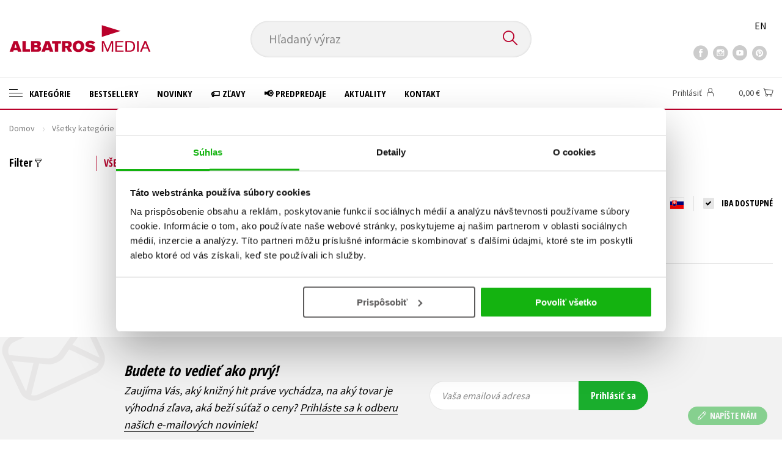

--- FILE ---
content_type: application/x-javascript; charset=utf-8
request_url: https://www.albatrosmedia.sk/js/linksoft?l=27&v=1.79.0.1
body_size: 64048
content:
(function(abp){

    abp.multiTenancy = abp.multiTenancy || {};
    abp.multiTenancy.isEnabled = true;
    abp.multiTenancy.sides = {
        tenant: 1,
        host: 2
    };

})(abp);

(function(){

    abp.localization = abp.localization || {};

    abp.localization.currentCulture = {
        name: 'sk',
        displayName: 'Slovak'
    };

    abp.localization.languages = [{
        name: 'cs',
        displayName: 'Čeština',
        icon: 'famfamfam-flag-cz',
        isDefault: true
    } , {
        name: 'sk',
        displayName: 'Slovenčina',
        icon: 'famfamfam-flag-sk',
        isDefault: true
    } , {
        name: 'yo',
        displayName: 'Klíče překladů',
        icon: '',
        isDefault: false
    }];

    abp.localization.currentLanguage = {
        name: 'sk',
        displayName: 'Slovenčina',
        icon: 'famfamfam-flag-sk',
        isDefault: true
    };

    abp.localization.sources = [
        {
            name: 'Abp',
            type: 'DictionaryBasedLocalizationSource'
        },
        {
            name: 'AbpWeb',
            type: 'DictionaryBasedLocalizationSource'
        },
        {
            name: 'Default',
            type: 'LocalizationSource'
        }
    ];

    abp.localization.values = abp.localization.values || {};

    abp.localization.values['Abp'] = {
  "AtLeastOneOfThesePermissionsMustBeGranted": "Required permissions are not granted. At least one of these permissions must be granted: {0}",
  "CurrentUserDidNotLoginToTheApplication": "Current user did not login to the application!",
  "DefaultFromSenderDisplayName": "Default from (sender) display name",
  "DefaultFromSenderEmailAddress": "Default from (sender) email address",
  "DefaultLanguage": "Default language",
  "DomainName": "Domain name",
  "Password": "Password",
  "ReceiveNotifications": "Receive notifications",
  "SmtpHost": "SMTP host",
  "SmtpPort": "SMTP port",
  "TimeZone": "Timezone",
  "TimeZoneAllOfThesePermissionsMustBeGranted": "Required permissions are not granted. All of these permissions must be granted: {0}",
  "UseDefaultCredentials": "Use default credentials",
  "Username": "User name",
  "UseSSL": "Use SSL"
};

    abp.localization.values['AbpWeb'] = {
  "AreYouSure": "Are you sure?",
  "Cancel": "Cancel",
  "DefaultError": "An error has occurred!",
  "DefaultError401": "You are not authenticated!",
  "DefaultError403": "You are not authorized!",
  "DefaultError404": "Resource not found!",
  "DefaultErrorDetail": "Error detail not sent by server.",
  "DefaultErrorDetail401": "You should be authenticated (sign in) in order to perform this operation.",
  "DefaultErrorDetail403": "You are not allowed to perform this operation.",
  "DefaultErrorDetail404": "The resource requested could not found on the server.",
  "EntityNotFound": "There is no entity {0} with id = {1}!",
  "InternalServerError": "An internal error occurred during your request!",
  "ValidationError": "Your request is not valid!",
  "ValidationNarrativeTitle": "The following errors were detected during validation.",
  "Yes": "Yes"
};

    abp.localization.values['Default'] = {
  "App:AboutAuthor": "O autorovi",
  "App:AboutUs": "O nás",
  "App:Accepted": "Prijaté",
  "App:AccountWasClosed": "Váš účet bol zrušený.",
  "App:ActivityStartedAt": "Začiatok aktivity",
  "App:ActivityStartedForCustomer": "Aktuálna aktivita pre",
  "App:ActivityType": "Druh činnosti",
  "App:Actuality": "Aktualita",
  "App:ActualVacancies": "Aktuálne volné pozície",
  "App:AddContest": "Vložit súťaž",
  "App:AddContestCode": "Pridajte kód",
  "App:AddedToCartTitle": "Pridané do košíka",
  "App:AddingMaxStocks_AmountNotAvalable": "Niektoré z požadovaných titulov nie sú skladom (celkom: {0}).",
  "App:AddingMaxStocks_InvalidSettingsCount": "Niektoré nastavenie min./max. neboli použité z dôvodov nesprávnych hodnôt (celkom: {0}).",
  "App:AddingMaxStocks_NoSettings": "Na žiadnom tovare nemáte nastavenú maximálnu zásobu, preto nemôže dôjsť k jej doplneniu. Minimálnu a maximálnu  zásobu si nastavte na detailnej stránke daného tovaru. ",
  "App:AddingMaxStocks_NothingAdded": "Doplnenie maximálnej zásoby prebehlo v poriadku, ale do košíka sa nič nepridalo. ",
  "App:AddingMaxStocks_SubmitButton": "Doplniť zásobu",
  "App:AddingMaxStocks_Success": "Import prebehol úspešne. Bolo naimportovaných {0} položiek.",
  "App:AddItemByEAN": "Pridať položku podľa EAN",
  "App:AdditionalInfo": "Doplňujúce informácie ",
  "App:AddMaxStock": "Doplnenie max. zásoby",
  "App:AddNew": "Pridať nový",
  "App:AddNewAddress": "Pridať novú adresu",
  "App:AddNewCmsPageSection": "Pridať novú sekciu",
  "App:AddNewComplaint": "Pridať novú reklamáciu",
  "App:AddNewEmployeeStory": "Pridať nový príbeh",
  "App:AddNewWatchdogConfirmationQuestion": "Chcete vytvoriť strážneho psa pre vybraného autora?",
  "App:AddPageBackground": "Vložiť nové pozadie stránky",
  "App:AddPageLogo": "Vložiť nové logo",
  "App:AddProduct": "Pridať produkt",
  "App:Address": "Adresa",
  "App:AddressCity": "Mesto",
  "App:AddressEdit": "Úprava adresy",
  "App:Addresses": "Adresy",
  "App:AddressesPreferred": "Preferované adresy",
  "App:AddressNew": "Nová adresa",
  "App:AddressRestrictionWarning_CzechPostAfternoonDelivery": "Táto metóda dopravy je dostupná len v krajských mestách. Pre viac informácií prosím navštívte <a href=\"https://www.ceskaposta.cz/sluzby/ostatni-sluzby/casova-pasma\">stránky Českej pošty</a>.",
  "App:AddressRestrictionWarning_PPLEveningDelivery": "Vo vybraných lokalitách si môžete zvoliť tiež Večerné doručenia v čase 17-21 hodín - zoznam lokalít pre Večerné doručenie nájdete tu <a https://www.ppl.cz/ftp/dokumenty_ke_stazeni/Vnitrostatni_balikova_preprava/Lokality_vecerni_doruceni_2010_PPL_soukroma_adresa.XLS\">tu</a>.",
  "App:AddressStreet": "Ulica",
  "App:AddressTypes": "Typ adresy",
  "App:AdminMenuHint": "Zadajte url, kam sa má položka menu odkazovať.",
  "App:AdminMenuHint#DistriCz": "Zadajte url, kam sa má položka menu odkazovať. Ak zadáte ako adresu <em>#our-books</em>, zobrazí sa menu katalógu.<br />\r\nPokiaľ do url zadáte jednu alebo viac nasledujúcich značiek, bude sa položka menu zobrazovať iba za daných podmienok:\r\n<ul>\r\n    <Li>$preorder$ - užívateľ má oprávnenie zobrazovať predobjednávky</li>\r\n    <Li>$wishlist$ - užívateľ má oprávnenie zobrazovať strážne psy</li>\r\n    <Li>$commission$ - zákazník má povolenú komisii</li>\r\n</ul>",
  "App:AdminMenuHint#DistriSk": "Zadajte url, kam sa má položka menu odkazovať. Ak zadáte ako adresu <em>#our-books</em>, zobrazí sa menu katalógu.<br />\r\nPokiaľ do url zadáte jednu alebo viac nasledujúcich značiek, bude sa položka menu zobrazovať iba za daných podmienok:\r\n<ul>\r\n    <Li>$preorder$ - užívateľ má oprávnenie zobrazovať predobjednávky</li>\r\n    <Li>$wishlist$ - užívateľ má oprávnenie zobrazovať strážne psy</li>\r\n    <Li>$commission$ - zákazník má povolenú komisii</li>\r\n</ul>",
  "App:AdvancedSearch": "Rozšírené vyhľadávanie",
  "App:AfterDays_After": "za",
  "App:AfterDays_Days": "dní",
  "App:Age": "Vek",
  "App:AgeDetermination": "Typ",
  "App:AgeFrom": "Vek od",
  "App:AgeFromTo": "Vek od do (0 - 99+)",
  "App:AgreeWithContestNewsletter": "Súhlasím s odoberaním Pošty z Knihozeme",
  "App:AgreeWithContestTerms": "Súhlasím s <a href=\"/c/podminky-souteze\">podmienkami súťaže</a>",
  "App:AgreeWithContestTermsValidation": "Musíte súhlasit s podmienkami súťaže",
  "App:AgreeWithSendingNews": "Chcem zasielať novinky o Kronike prvej republiky",
  "App:AgreeWithTermsAndConditions": "Súhlasím s obchodnými podmienkami",
  "App:AlbatrosDescription": "AlbatrosSKDescription",
  "App:AlbatrosMediaNewsletter": "Albatros Media newsletter",
  "App:AlbatrosMediaNewsletter#FRAGMENTCZ": "Albatros Media <span>newsletter</span>",
  "App:AlbatrosTitle": "AlbatrosSKTitle",
  "App:AllArticles": "Všetky články",
  "App:AllAuthors": "Všetci",
  "App:AllAwarded": "Všetky ocenené",
  "App:AllBestsellers": "Všetky bestsellery",
  "App:AllCatalogs": "Všetky katalógy",
  "App:AllCategories": "Všetky kategórie",
  "App:AllEvents": "Všetky akcie",
  "App:AllFreeProductsAvailableForShopping": "",
  "App:AllMarket": "Celý trh",
  "App:AllNews": "Všetky novinky",
  "App:AllNewsFromBookStore": "Všetky správy z knihozem",
  "App:AllPreOrders": "Všetky predobjednávky",
  "App:AllProductsFromCategory": "Všetko z kategórie",
  "App:AllReturned": "Vrátené",
  "App:AllReviews": "Všetky recenzie",
  "App:AllSeriesEdition": "Všetky edície a série",
  "App:AllTitles": "Všetky tituly",
  "App:AllUpcoming": "Všetky pripravované",
  "App:AllVolumes": "Všetky diely",
  "App:AllVouchers": "Všetky darčekové poukazy",
  "App:AlreadyVoted": "Už hlasované!",
  "App:AlternativePickupPlaceDescription": "Zadejte prosím hodnoty všech uvedených polí k identifikaci objednávky a uživatele a následně vyberte náhtadní výdejní místo Zásilkovny.",
  "App:AlternativePickupPlaceTitle": "Vyberte náhradní výdejní místo Zásilkovny",
  "App:AlternativeProduct": "Alternativa",
  "App:AltText": "Popisok",
  "App:Amount": "Množstvo",
  "App:AmountAvailable": "Dostupnosť",
  "App:AmountInConsignmentStore": "V komisii",
  "App:AmountInOrderInDays": "ks v objednávkach za {0} dní",
  "App:AmountInStock": "Expedujeme ihneď",
  "App:AmountInStock#B2CSK": "Skladom",
  "App:AmountInStock_Detail": "Skladom",
  "App:AmountInStockThreshold": "Množstvo na sklade - prahová hodnota",
  "App:AmountOnCentralStock": "Množstvo na centrálnom sklade",
  "App:AmountOnCentralStockAvailable": "Dostupné množstvo na centrálnom sklade",
  "App:AmountOnDistributionStock": "Množstvo na distribučnom sklade",
  "App:AmountOnTheWay": "Tovar na ceste",
  "App:AmountOnTheWayCentralStock": "Na ceste z centrálneho skladu",
  "App:AmountPreOrder": "Ks",
  "App:AmountSellIn30Days": "Ks objednaných za 30 dní",
  "App:AmountSellIn60Days": "ks predaje za 60 dní",
  "App:AmountSellIn90Days": "ks predaje za 90 dní",
  "App:AmountTotal": "Počet kusov",
  "App:AndMore": "a další",
  "App:AndMorePcs": "a viac kusov",
  "App:AnonymousPaymentIsPending": "Máte neuhradenú platbu pre predchádzajúcu objednávku. Túto objednávku je nutné najprv zaplatiť alebo stornovať.",
  "App:AppChoose": "Ďalšie aplikácie",
  "App:ApplicationChoice": "Výber aplikácie",
  "App:ApplicationName": "Aplikácia",
  "App:ApplicationName2": "Albatros media",
  "App:ApplicationName2#B2CCZ": "albatros.cz",
  "App:ApplicationName2#DistriCZ": "distri.cz",
  "App:ApplicationName2#DistriSK": "distri.sk",
  "App:ApplicationName2#KMCCZ": "kmc.cz",
  "App:ApplicationName2#KMCSK": "kmc.sk",
  "App:AppliedDiscounts": "Aplikované zľavy",
  "App:ApplyForAccount": "Kontaktný formulár",
  "App:ApplyForAccountLink": "Chcete sa zaregistrovať?",
  "App:ApplyForAccountSuccess": "Žiadosť odoslaná",
  "App:ApplyForAccountSuccessText": "Vaša žiadosť bola odoslaná a bude v najbližšej dobe spracovaná",
  "App:ApplyForAccountText": "Pôsobíte na základnej alebo materskej škole a máte záujem stať sa dôverníkom niektorého z našich knižných klubov?<br><br>Alebo zastupujete školu či školskú knižnicu?<br><br>Stačí vyplniť tento jednoduchý formulár a my Vám vytvoríme účet a zašleme k nemu prihlasovacie údaje.<br><br>V prípade, že máte záujem objednávať ako <strong>dôverník</strong> (knihy hradené žiakmi), uveďte to do poznámky.<br><br>V prípade, že máte záujem objednávať ako škola (knihy hradené školou alebo škôlkou), uveďte do poznámky <strong>\"účet pre školu\"</strong>.<br><br>Pre správne odoslanie formulára je potrebné vyplniť všetky položky označené *",
  "App:AppTitle#BARONETCZ": "Baronet",
  "App:AppTitle#GARAMONDCZ": "Garamond",
  "App:AppTitle#XYZCZ": "Xyz",
  "App:AppTitleLong#XYZCZ": "Xyz",
  "App:AppTrackerNeedsGeolocationDescription": "Funkcia geolokácie musí byť povolená, ak chcete používať aktivitu pre aktuálneho zákazníka. Povoľte prosím geolokáciu vo Vašom prehliadači.",
  "App:AppTrackerNeedsGeolocationTitle": "Funkcia geolokácie nie je povolená.",
  "App:ArtAuthor": "Výtvarný autor",
  "App:ArticleDetail": "Detail článku",
  "App:Ascending": "vzostupne",
  "App:Assign": "Priradiť",
  "App:AssignAgain": "Zadať znova",
  "App:AtHome": "Doma",
  "App:AttachmentRecommendedSize": "Odporúčaná veľkosť súboru do 400 KB.",
  "App:Attachments": "Prílohy",
  "App:AudioBookCD": "audiokniha, CD",
  "App:AudioBookMP3": "audiokniha, mp3",
  "App:AudioBookType": "Typ audioknihy",
  "App:Author": "Autor",
  "App:AuthorDetail": "Detail autora",
  "App:AuthorOfTheBook": "Autor knihy",
  "App:Authors": "Autor",
  "App:AuthorsAndIllustrators": "Autori a ilustrátori",
  "App:AuthorsAndIllustrators#COOBOOCZ": "Autori",
  "App:AuthorsAndIllustrators#COOBOOSK": "Autori",
  "App:AuthorsAndIllustrators#MOTTOCZ": "Autori",
  "App:AuthorsAndIllustrators#PLUSCZ": "Autori",
  "App:AuthorsAndIllustrators#VYSEHRADCZ": "Autori",
  "App:AuthorsOnly": "Autori",
  "App:AuthorWeb": "Stránka autora",
  "App:Availability": "Dostupnosť",
  "App:Available": "Dostupné",
  "App:AvailableProductsOnly": "Iba tovar skladom",
  "App:Awarded": "Ocenené",
  "App:AwardedBooksManagement": "Správa ocenených kníh",
  "App:AwardName": "Ocenenie",
  "App:AwardYear": "Dátum ocenenia",
  "App:BacklogOfOrdersSummary": "Aktuálne máte k nevybaveným objednávkam rezervovaný tovar celkom za",
  "App:BacklogOfOrdersSummary_FirstPart": "Aktuálne máte k nevybaveným objednávkam rezervovaný tovar celkom za",
  "App:BacklogOfOrdersSummary_SecondPart": "rezervovaný tovar celkom za",
  "App:BackToCart": "Späť do košíka",
  "App:BackToHomePage": "Späť na domovskú stránku",
  "App:BackToOrder": "Späť k objednávke",
  "App:BackToOverview": "< Späť na prehľad",
  "App:BackToShopping": "Späť k nákupu",
  "App:Banner": "Baner",
  "App:BaronetDescription": "BaronetSKDescription",
  "App:BaronetTitle": "BaronetSKTitle",
  "App:BarRatingThanksForAdding": "Ďakujeme, vaše hodnotenie bolo uložené.",
  "App:BenefitPlusPaymentFailure": "Platba Benefit Plus zlyhala.",
  "App:Benefits": "Benefity",
  "App:BenefitsCzHeading": "Benefity CZ",
  "App:BenefitsCzInfo": "",
  "App:BenefityCzAccountLabel": "Číslo účtu",
  "App:BenefityCzError_UnknownResponse": "Nesprávna odpoveď vzdialeného servera.",
  "App:BenefityCzErrorCode_AccountBalanceLow": "Nedostatok prostriedkov na účte.",
  "App:BenefityCzErrorCode_AccountNotAuthorized": "Účet nie je autorizovaný.",
  "App:BenefityCzErrorCode_AccountNumberEmpty": "Číslo účtu nie je vyplnené.",
  "App:BenefityCzErrorCode_AcountPinEmpty": "Pin nie je vyplnený.",
  "App:BenefityCzErrorCode_AmountEmpty": "Suma nie je vyplnená.",
  "App:BenefityCzErrorCode_AmountLessThanZero": "Čiastka je záporná.",
  "App:BenefityCzErrorCode_BenefitGroupEmpty": "kupina benefitov nie je vyplnená.",
  "App:BenefityCzErrorCode_IncorrectAccountOrPin": "Nesprávne číslo účtu alebo pin.",
  "App:BenefityCzErrorCode_IncorrectBenefitGroup": "Zlá skupina benefitov.",
  "App:BenefityCzErrorCode_IncorrectMerchantNumber": "Zlé číslo obchodníka.",
  "App:BenefityCzErrorCode_MerchantNotAuthorized": "Obchodník nie je autorizovaný.",
  "App:BenefityCzErrorCode_MerchantNumberEmpty": "Číslo obchodníka nie je vyplnené.",
  "App:BenefityCzErrorCode_OrderNumberAlreadyUser": "Číslo objednávky už bolo použité.",
  "App:BenefityCzErrorCode_OrderNumberEmpty": "Číslo objednávky nie je vyplnené.",
  "App:BenefityCzErrorPaymentVerification": "Nájdená platba {0} nezodpovedá platobnej metóde {1} kontrolovanej platbe {2}",
  "App:BenefityCzPinLabel": "PIN",
  "App:BesteronSignaturesDoNotMatch": "Overenie platby zlyhalo.",
  "App:Bestseller": "Bestseller",
  "App:Bestsellers": "Bestsellery",
  "App:BestSelling": "Najpredávanejšie",
  "App:Bidirectional": "Obojsmerne",
  "App:BindingType": "Väzba",
  "App:BindOrder": "Záväzne objednať",
  "App:BindOrderKmc": "Záväzne objednať",
  "App:Blog": "Blog",
  "App:BlogCategories": "Rubriky",
  "App:BlogEn": "Blog (anglicky)",
  "App:BodyScripts": "",
  "App:BodyScriptsMarketingCookie": "",
  "App:BodyTrackingScriptDefinedByUser": " ",
  "App:BookReservation": "Nezávislá rezervace knihy",
  "App:BookReservationInfo": "Pro více informací nás kontaktujte na emailu <a href=\"mailto: info@slav-epic.com\">info@slav-epic.com</a>",
  "App:Books": "Knihy",
  "App:BooksInSelection": "Knihy vo výbere",
  "App:BookStoreWantToGetMails": "Chcem dostávať poštu z Knihozemě",
  "App:BookStoreWhatIsComming": "Čo sa chystá v knihozemi",
  "App:Browse": "Listovanie",
  "App:Browse#ALBATROSCZ": "Listovanie v knihe",
  "App:BusinessRepresentative": "Obchodný zástupca",
  "App:Buy": "Kúpiť",
  "App:BuyAll": "Nakúpiť všetko",
  "App:BuyAudioBook": "Kúpiť audioknihu",
  "App:BuyAudioBookCd": "Kúpiť audioknihu CD",
  "App:BuyAudioBookMp3": "Kúpiť audioknihu MP3",
  "App:BuyEbook": "Kúpiť e-knihu",
  "App:BuyInEshop": "Kúpiť na e-shope",
  "App:BuyingWith": "Kupujeme s",
  "App:BuyMoreForAndYouCanHaveShippingForFreeMessage": "Nakúpte aspoň za <strong><span>35€</span></strong> a môžete mať poštovné zadarmo.",
  "App:BuyMoreForAndYouWillHaveGiftForFreeMessage": "Nakúpte aspoň za <strong><span>{0}</span></strong> a budete mať darček zadarmo.",
  "App:BuyMoreForAndYouWillHaveShippingForFreeMessage": "Nakúpte aspoň za <strong><span>{0}</span></strong> a budete mať poštovné zadarmo.",
  "App:BuyOnRestorio": "Použitá kniha",
  "App:BuyType": "Nákup na",
  "App:BuyVoucher": "Kúpiť darčekový poukaz",
  "App:ByEan": "EAN",
  "App:CanBePurchasedAsBundle": "Túto knihu môžete zakúpiť tiež ako súčasť balíka",
  "App:Cancel": "Storno",
  "App:CancelAccepted": "Storno potvrzeno",
  "App:CancelAllOrderItems": "Stornovať všetky položky",
  "App:CancelAllOrderItemsByOrderConfirmMessage": "Naozaj chcete stornovať všetky položky (tj. {0}) pre celú objednávku?",
  "App:CancelAllOrderItemsByOrderConfirmTitle": "Storno všetkých položiek objednávky",
  "App:CancelAllOrderItemsConfirmMessage": "Naozaj chcete stornovať titul {0}? Budú stornované všetky položky, tj. {1} ks.",
  "App:CanceledAmount": "Stornované",
  "App:Cancelled": "Zrušené",
  "App:CancelOrder": "Zrušiť objednávku",
  "App:CancelOrderItemConfirmMessage": "Naozaj chcete stornovať titul {0}? Bude stornovaná celá položka, tj. {1} ks.",
  "App:CancelOrderItemConfirmTitle": "Storno položky objednávky",
  "App:CancelPreviousOrder": "Zrušiť predchádzajúcu objednávku",
  "App:CancelSelectedItems": "Storno vybraných položiek",
  "App:CannotCreateOrderForCustomer": "Vaša rola neumožňuje odoslanie",
  "App:CannotCreateOrderForPassiveCustomer": "Objednanie tovaru nie je povolené. Kontaktujte prosím svojho obchodného zástupcu.<br>Stav prevádzky: <b>pasívny</b>",
  "App:CannotFinishOrderWithUnconfirmedInvoices": "Aby ste mohli dokončiť objednávku je potrebné potvrdiť dodacie listy z predchádzajúcich dodávok tovaru.",
  "App:CannotFinishOrderWithUnpaidInvoices": "Aby ste mohli dokončiť objednávku musia byť uhradené všetky faktúry, ktorých splatnosť už uplynula.",
  "App:CantActivateItemMessage": "Položku nie je možné aktivovať",
  "App:CantSwitchTheItem": "Nelze prepnúť",
  "App:CaptchaCantBeEmpty": "Captcha nemůže být prázdná",
  "App:CardVerificationResult_Cancelled": "Karta bola zrušená",
  "App:CardVerificationResult_Duplicate": "Vaša karta nemôže byť aktivovaná! <br />\r\n<br />\r\nZadané číslo karty je už registrované u iného používateľa.",
  "App:CardVerificationResult_Error": "Vaša karta nemôže byť aktivovaná! <br />\r\n<br />\r\nZadané číslo karty je neplatné, nepodarilo sa nám ho overiť\r\nalebo je už číslo karty registrované u iného používateľa.",
  "App:CardVerificationResult_Expired": "Platnosť karty už vypršala",
  "App:CardVerificationResult_HolderNameMismatch": "Chyba v mene držiteľa karty",
  "App:CardVerificationResult_InvalidNumber": "Neplatné číslo karty",
  "App:CardVerificationResult_ValidInFuture": "Karta ešte nie je platná / aktívna",
  "App:Career": "Kariéra",
  "App:CareerImageRecommendedSize": "Odporúčaná veľkosť 640 x 480 px, veľkosť súboru do 400 KB.",
  "App:CarouselDetail": "Detail karuselu",
  "App:CarouselForShoppingBasket": "Karusel košík",
  "App:CarouselIsActive": "Stav karuselu",
  "App:CarouselMaxProductCount": "Max. počet produktov v karuseli:",
  "App:CarouselMinProductCount": "Min. počet produktov v karuseli:",
  "App:CarouselName": "Interný názov karuselu",
  "App:Carousels": "Karusely",
  "App:CarouselTitle": "Nadpis karuselu (nepovinný)",
  "App:CarouselValid": "Platnosť karuselu",
  "App:CarouselVisibilityCondition": "Aby bol karusel viditeľný pre klienta, vyplňte platnosť od aj platnosť do a vyberte aktívny stav",
  "App:CarouselVisibilityCondition#KMCCZ": "Aby bol karusel viditeľný pre klienta, vyplňte platnosť od aj platnosť do a vyberte aktívny stav\r\n!!! pre karusel na <i>homepage neprihláseného</i> <strong>Interný názov karouselu</strong> musí byť \"Homepage\",<br> pre <i>homepage prihláseného</i> musí byť \"HomepageLogged\"!!!",
  "App:CarouselVisibilityCondition#KMCSK": "Aby bol karusel viditeľný pre klienta, vyplňte platnosť od aj platnosť do a vyberte aktívny stav\r\n!!! pre karusel na <i>homepage neprihláseného</i> <strong>Interný názov karouselu</strong> musí byť \"Homepage\",<br> pre <i>homepage prihláseného</i> musí byť \"HomepageLogged\"!!!",
  "App:Cart": "Košík",
  "App:CartAmount": "Košík",
  "App:CartDeliveryCountryInformation": " ",
  "App:CartImport_FromFile": "Zo súboru",
  "App:CartImport_FromText": "Textový vstup",
  "App:CartImport_Title": "Hromadný import položiek do košíka",
  "App:CartImport_UploadFileLabel": "Nahrajte súbor s položkami k importu alebo kliknite pre zobrazenie dialógu. Súbor by mal byť vo formáte CSV alebo TXT s dvoma položkami na každom riadku -EAN kódom a počtom kusov. ",
  "App:CartImportDto_Eans": "Vložte každú položku na nový riadok vo formáte EAN medzera, čiarka či bodkočiarka a množstvo pre import",
  "App:CartImportDto_InStockOnly": "Importovať iba položky skladom",
  "App:CartInvoicePaymentPossibility": "Platba na faktúru so splatnosťou 14 dní (školy, knižnice, štátne organizácie)",
  "App:CartInvoicePaymentPossibilityDescription": "Štátnym inštitúciám, najmä školám a knižniciam, zasielame po dohode tovar na faktúru so 14-dennou splatnosťou. Pokiaľ máte záujem o zaslanie tovaru na faktúru, potom vyberte platbu dobierkou a obratom odpovedzte na potvrdenie objednávky žiadosť o platbu na faktúru so splatnosťou 14 dní. Po expedícii obdržíte daňový doklad e-mailom.",
  "App:CartItemAmount": "{0}",
  "App:CartItemAmount#KMCSK": "{1}",
  "App:CartItemsWithoutCatalogTitle": "Ostatné tituly",
  "App:CartMartInput": "Zadajte hľadaný výraz",
  "App:CartSummary": "Rekapitulácia objednávky",
  "App:CartSummaryFormat": "{1}",
  "App:CartSummaryFormat#DistriSK": "{0} pol, {1}",
  "App:CartUpdateFailure": "Nastal problém pri aktualizácií položky v košíku. ",
  "App:CashRegister": "Pokladňa",
  "App:CashRegisterNotDefined": "Pokladňa nie je definovaná pre aktuálnu aplikáciu ({0}).",
  "App:CashRegisterNumber": "Označenie pokladne",
  "App:Catalog": "Katalóg",
  "App:Catalogs": "Katalógy",
  "App:Categories": "Zaradenie v kategóriách",
  "App:Category": "Kategória",
  "App:CategoryBestsellers": "Najpredávanejší v kategórii",
  "App:CategoryList": "Výpis kategórie",
  "App:CategoryMore": "Ďalšie kategórie",
  "App:ClickToSelect": "Kliknutím vyberte",
  "App:CloseAccount": "Zrušiť účet",
  "App:CloseAccountConfirmationText": "Naozaj chcete zrušiť účet? Týmto krokom dôjde k zmazaniu Vašej registrácie a všetkých informácií a bonusov na Vašom účte.",
  "App:CloseAccountConfirmationTitle": "Zrušenie účtu",
  "App:CloseAccountFailed": "Váš účet sa nepodarilo zrušiť.",
  "App:ClubImageSizeRecommend": "Odporúčaná veľkosť 240 x 240 px, veľkosť súboru do 300 KB.",
  "App:ClubPrice": "Klubová cena",
  "App:Clubs": "Kluby",
  "App:Cms": "CMS",
  "App:CmsPageFileDeleteConfirmation": "Chcete naozaj zmazať tento súbor?",
  "App:CmsPageFileDeleteConfirmed": "Súbor bol zmazaný. Pre potvrdenie prosím uložte",
  "App:CmsPageFileOrderInfo": "Pre uloženie poradia, prosím uložte",
  "App:CmsPagePerex": "Perex",
  "App:CmsPageProductList": "Pripojený vlastný zoznam",
  "App:CmsPageReference": "Relativná url CMS stránky",
  "App:CmsPageSectionAuthor": "Výpis autora",
  "App:CmsPageSectionCatalogs": "Katalogy",
  "App:CmsPageSectionContent": "Text",
  "App:CmsPageSectionDeleteConfirmation": "Chcete naozaj zmazať túto sekciu?",
  "App:CmsPageSectionDeleteConfirmed": "Sekcia bola smazána",
  "App:CmsPageSectionFileRecommendedSize": "Odporúčaná veľkosť súboru do 400 KB.",
  "App:CmsPageSectionFiles": "Súbory na stiahnutie",
  "App:CmsPageSectionImageGallery": "Galéria",
  "App:CmsPageSectionImageRecommendedSize": "Odporúčaná veľkosť 640 x 480 px, veľkosť súboru do 400 KB.",
  "App:CmsPageSectionImageWithLink": "Obrázok s odkazom",
  "App:CmsPageSectionNews": "Výpis aktualit",
  "App:CmsPageSectionProductList": "Výpis produktov",
  "App:CmsPageSectionReviews": "Výpis recenzií",
  "App:CmsPageSocialNetwork": "Sociálna sieť",
  "App:CmsPageSocialNetwork#ALBATROSCZ": "Albatros na Instagrame",
  "App:CmsPageSocialNetwork#ALBATROSSK": "Albatros na Instagrame",
  "App:CmsPageSocialNetwork#ALICANTOCZ": "Alicanto na sociálních sítích",
  "App:CmsPageSocialNetwork#ALICANTOSK": "Alicanto na sociálnych sieťach",
  "App:CmsPageSocialNetwork#BARONETCZ": "Baronet na facebooku",
  "App:CmsPageSocialNetwork#BIZBOOKSCZ": "BizBooks.cz na Instagramu",
  "App:CmsPageSocialNetwork#CPRESSCZ": "CPress na sociálních sítích",
  "App:CmsPageSocialNetwork#DOMINOCZ": "Domino na Instagramu",
  "App:CmsPageSocialNetwork#EDIKACZ": "Edika na sociálních sítích",
  "App:CmsPageSocialNetwork#GARAMONDCZ": "Garamond na sociálních sítích",
  "App:CmsPageSocialNetwork#KNIHAZLIN": "Kniha Zlín na Facebooke",
  "App:CmsPageSocialNetwork#KNIHYNASTOLECZ": "Knihy na stole na Instagramu",
  "App:CmsPageSocialNetwork#MATYSSK": "Matys na sociálnych sieťach",
  "App:CmsPageSocialNetwork#MFCZ": "Mladá fronta na Facebooke",
  "App:CmsPageSocialNetwork#VYSEHRADCZ": "Vyšehrad na Facebooku",
  "App:CmsPageSocialNetwork#XYZCZ": "Xyz na Instagramu",
  "App:CmsPageState": "Stav CMS stránky",
  "App:CmsPageTitle": "Nadpis CMS stránky (nepovinný)",
  "App:CmsPageType": "Typ dokumentu",
  "App:CmsPageType_Career": "Kariéra",
  "App:CmsPageType_ContentPage": "Textová stránka",
  "App:CmsPageType_ContentPage_NewButton": "Vložiť novú CMS stránku",
  "App:CmsPageType_ContentPages": "Textové stránky",
  "App:CmsPageType_IntroText": "Intro text",
  "App:CmsPageType_IntroTexts": "Intro texty",
  "App:CmsPageValidity": "Platnosť CMS stránky",
  "App:CmsPageVisibilityCondition": "Aby bola CMS stránka viditeľná pre klienta, vyplňte platnosť od aj platnosť do a vyberte aktívny stav",
  "App:Comics": "Komiksy",
  "App:ComingSoon": "Pripravujeme",
  "App:ComingSoon_Detail": "Pripravujeme",
  "App:ComingSoon_Detail#B2CSK": "Pripravujeme na {1:d}",
  "App:ComingSoon_DetailPublishingHouse": "Pripravujeme",
  "App:ComingSoonPublishingHouse": "Pripravujeme",
  "App:ComingSoonWithReleaseDate": "Pripravujeme na {0:d}",
  "App:ComingSoonWithReleaseDatePublishingHouse": "Pripravujeme",
  "App:ComissionSetSoldAmountValidation": "Predané množstvo nesmie byť väčšie, ako množstvo skladom.",
  "App:ComissionSetSoldNegativeValidation": "Predané množstvo nesmie byť menšie, ako nula.",
  "App:ComissionStockValidationHeader": "Nasledujúce položky obsahujú chyby:",
  "App:ComissionStockValidationNoItems": "Hlásenie predaja neobsahuje žiadne položky",
  "App:CommentsCountScript": "",
  "App:CommentsEmbedScript": "",
  "App:CommercialPriority": "Komerčná priorita",
  "App:CommisionFileName": "stav-komisniho-skladu-{0:yyyy-MM-dd}.{1}",
  "App:CommisionStockState": "Stav komisného skladu",
  "App:Commission": "Komisia",
  "App:CommissionOrderRegistration": "Objednávka s dodávkou<br> do komisie bola zaevidovaná pod číslom:",
  "App:CommissionStock": "Stav komisného skladu",
  "App:CommissionStock_Disclaimer": "*Údaje nezohľadňujú dosiaľ nespracované nahlásenia",
  "App:CommissionStock_TabDivider": "Oddeľovač tabulátor",
  "App:CommissionStock_TotalPrice": "Na komisii celkom bez DPH",
  "App:CompanyHierarchy": "Hierarchia spoločnosti",
  "App:CompanyHierarchyGroupDetail": "Detail skupiny hierarchie spoločnosti",
  "App:CompanyHierarchyGroups": "Skupiny hierarchie spoločnosti",
  "App:CompanyHierarchyItemDetail": "Detail člena v hierarchii spoločnosti",
  "App:CompanyHierarchyItems": "Ľudia hierarchie spoločnosti",
  "App:CompanyNameOrCustomerName": "Názov firmy alebo meno",
  "App:CompanyRecords": "Firemné údaje",
  "App:ComplaintAmount": "Reklamované množstvo",
  "App:ComplaintAmStatement": "Vyjadrenie AMS",
  "App:ComplaintAttachmentRecommendedSize": "Odporúčaná veľkosť súboru do 400 KB.",
  "App:ComplaintCreatedSuccessfully": "Reklamácia bola úspešne vytvorená",
  "App:ComplaintDeliveryNoteNumber": "Číslo dodacieho listu",
  "App:ComplaintDescription": "Popis",
  "App:ComplaintDetail": "Detail reklamácie",
  "App:ComplaintHistory": "História",
  "App:ComplaintChangeStateAddNote": "Zmeňte stav a pridajte poznámku",
  "App:ComplaintInternalNote": "Interná poznámka",
  "App:ComplaintNew": "Nová reklamácia",
  "App:ComplaintNote": "Poznámka",
  "App:ComplaintNumber": "Reklamácia číslo",
  "App:ComplaintProducts": "Položky",
  "App:ComplaintRequirementAcceptance": "Spôsob prijatia požiadavky",
  "App:ComplaintRequirementAcceptanceEmail": "Email",
  "App:ComplaintRequirementAcceptanceOther": "Inak",
  "App:ComplaintRequirementAcceptancePhone": "Telefón",
  "App:Complaints": "Reklamácie",
  "App:ComplaintState": "Stav",
  "App:ComplaintStateCanceled": "Zrušená",
  "App:ComplaintStateInProcess": "Vybavuje sa",
  "App:ComplaintStateNew": "Nová",
  "App:ComplaintStateProcessed": "Vybavená",
  "App:ComplaintStateRejected": "Zamietnutá",
  "App:ComplaintStateReOpened": "Znovu otvorená",
  "App:ComplaintUpdateError": "Nie je možné reklamovať viac tovaru ako bolo objednané",
  "App:Confidant": "Důvěník",
  "App:ConfidantCommission": "Odmena",
  "App:ConfirmAndSend": "Potvrdiť a odoslať",
  "App:ConfirmDeliveryNotesConfirmation": "Naozaj chcete potvrdiť vybrané dodacie listy?",
  "App:ConfirmSelected": "Potvrdiť vybrané",
  "App:ConsignmentStore": "Komisný sklad",
  "App:Contact": "Kontakt",
  "App:Contact_Address": "Albatros Media Slovakia s.r.o.<br>Mickiewiczova 9<br>811 07 Bratislava",
  "App:Contact_Address#ALBATROSCZ": "Albatros Media a.s.<br>Na Pankráci 30/1618<br>140 00 Praha 4",
  "App:Contact_Address#ALBATROSSK": "Albatros Media Slovakia s.r.o.<br>Mickiewiczova 9<br>811 07 Bratislava",
  "App:Contact_Address#COOBOOSK": "Albatros Media Slovakia s.r.o.<br>Mickiewiczova 9<br>811 07 Bratislava",
  "App:Contact_Address#FRAGMENTSK": "Albatros Media Slovakia s.r.o.<br>Mickiewiczova 9<br>811 07 Bratislava",
  "App:Contact_Address#LINDENISK": "Albatros Media Slovakia s.r.o.<br>Mickiewiczova 9<br>811 07 Bratislava",
  "App:Contact_Email": "mailto:eshop@albatrosmedia.sk",
  "App:Contact_Email#ALBATROSCZ": "mailto:albatros@albatrosmedia.cz",
  "App:Contact_Email_Text": "eshop@albatrosmedia.sk",
  "App:Contact_Email_Text#ALBATROSCZ": "albatros@albatrosmedia.cz",
  "App:Contact_Phone": "",
  "App:Contact_Phone#ALBATROSCZ": "tel:+420261397200",
  "App:Contact_Phone#ALBATROSSK": "tel:+421 940 648 633",
  "App:Contact_Phone#COOBOOSK": "tel:+421 940 648 633",
  "App:Contact_Phone#FRAGMENTSK": "tel:+421 940 648 633",
  "App:Contact_Phone#LINDENISK": "tel: +421 940 648 633 (Po-Pia 9:00-16:00)",
  "App:Contact_Phone_Text": "+421 940 648 633",
  "App:Contact_Phone_Text#ALBATROSCZ": "+420 261 397 200-201",
  "App:Contact_Phone_Text#ALBATROSSK": "+421 940 648 633",
  "App:Contact_Phone_Text#COOBOOSK": "+421 940 648 633",
  "App:Contact_Phone_Text#FRAGMENTSK": "+421 940 648 633",
  "App:Contact_Phone_Text#LINDENISK": "+421 940 648 633",
  "App:ContactAddress": "Kontaktný",
  "App:ContactAddress#ALBATROSSK": "Albatros Media Slovakia s.r.o.<br>Mickiewiczova 9<br>811 07 Bratislava",
  "App:ContactAddress#LINDENISK": "Albatros Media Slovakia s.r.o.<br>Mickiewiczova 9<br>811 07 Bratislava",
  "App:ContactDetails": "Kontaktné údaje",
  "App:ContactForm": "Kontaktný formulár",
  "App:ContactFormSuccessfullySent": "Kontaktný formulár bol úspešne odoslaný.",
  "App:ContactForPickup": "Kontaktná osoba pre vyzdvihnutie",
  "App:ContactInformation": "Kontaktné údaje",
  "App:ContactPerson": "Kontaktná osoba",
  "App:ContactUs": "Kontaktujte nás",
  "App:Content": "Obsah",
  "App:Contest": "Súťaž",
  "App:ContestCode": "Kód",
  "App:ContestCodes": "Kódy",
  "App:ContestDetail": "Súťaž",
  "App:ContestFlags": "Pravidla súťaže",
  "App:ContestFlagsSingleCorrectCode": "Presne jeden správny kód",
  "App:ContestFlagsSingleOneResponsePerEmailPerDay": "Len jedna odpoveď na e-mail / deň",
  "App:ContestOnlyWinningResponses": "Vyhrávajúci odpovede",
  "App:ContestResponseEmailIsInvalid": "Zadajte platnú e-mailovú adresu",
  "App:ContestResponseIsWinning": "Vyhrávajúci",
  "App:ContestResponseOrder": "Poradie",
  "App:ContestResponses": "Odpovede",
  "App:ContestResponsesForDate": "Odpovede od dátumu",
  "App:ContestResponseStatusCodeInvalid": "Nesprávny kód",
  "App:ContestResponseStatusEmailAlreadyUsed": "Táto e-mailová adresa bola už dnes použitá",
  "App:ContestResponseStatusError": "Pri spracovaní sa vyskytla chyba",
  "App:ContestResponseStatusSuccess": "Vaša odpoveď bola úspešne uložená",
  "App:Contests": "Súťaže",
  "App:ContinueAfterIntroScreen": "Chcete pokračovať ďalej?",
  "App:ContinueAnyway": "Napriek tomu pokračovať",
  "App:ContinueShopping": "Pokračovať v nákupe",
  "App:ContractCopyFile": "Kópia dokladu/zmluvy",
  "App:ContractSignedOnDate": "Dátum zmluvy",
  "App:CooBooDescription": "CooBooSKDescription",
  "App:CooBooTitle": "CooBooSKTitle",
  "App:CookieHideDetails": "Skrýt detaily",
  "App:CookieMoreDetails": "Zobrazit detaily",
  "App:CookieMoreInformation": "",
  "App:CookieText": "Pre správne fungovanie tohto webu používame súbory cookie. Využitím týchto webových stránok súhlasíte s použitím súborov cookie. <a href=\"/c/cookies/\"> Viac informácií</a>",
  "App:CookieText#B2CCZ": "Pre správne fungovanie tohto webu používame súbory cookie. Využitím týchto webových stránok súhlasíte s použitím súborov cookie.  <a href=\"/c/cookies/\">Viac informácií</a>. ",
  "App:CookieText#DistriSK": "Pre správne fungovanie tohto webu používame súbory cookie. Využitím týchto webových stránok súhlasíte s použitím súborov cookie. <a href=\"https://www.distri.sk/Content/Page/cookies\"> Viac informácií</a>",
  "App:CookieTextBasic": "Základní cookie",
  "App:CookieTextMarketing": "Marketingové cookies",
  "App:CopyMenuItem": "Vyberte položku menu aplikácie, kam chcete kopírovať",
  "App:CopyModalText": "Vyberte aplikáciu, do ktorej chcete položku skopírovať",
  "App:CopyWatchDogInfo": "Kopírovať strážne psy k inému produktu",
  "App:CorrectBillingInfo": "Opraviť fakturačné údaje",
  "App:Correction_Amount": "Upravené množstvo",
  "App:Country_AD": "",
  "App:Country_AE": "",
  "App:Country_AF": "",
  "App:Country_AG": "",
  "App:Country_AI": "",
  "App:Country_AL": "",
  "App:Country_AM": "",
  "App:Country_AO": "",
  "App:Country_AQ": "",
  "App:Country_AR": "",
  "App:Country_AS": "",
  "App:Country_AT": "",
  "App:Country_AU": "",
  "App:Country_AW": "",
  "App:Country_AX": "",
  "App:Country_AZ": "",
  "App:Country_BA": "",
  "App:Country_BB": "",
  "App:Country_BD": "",
  "App:Country_BE": "",
  "App:Country_BF": "",
  "App:Country_BG": "",
  "App:Country_BH": "",
  "App:Country_BI": "",
  "App:Country_BJ": "",
  "App:Country_BL": "",
  "App:Country_BM": "",
  "App:Country_BN": "",
  "App:Country_BO": "",
  "App:Country_BQ": "",
  "App:Country_BR": "",
  "App:Country_BS": "",
  "App:Country_BT": "",
  "App:Country_BV": "",
  "App:Country_BW": "",
  "App:Country_BY": "",
  "App:Country_BZ": "",
  "App:Country_CA": "",
  "App:Country_CC": "",
  "App:Country_CD": "",
  "App:Country_CF": "",
  "App:Country_CG": "",
  "App:Country_CI": "",
  "App:Country_CK": "",
  "App:Country_CL": "",
  "App:Country_CM": "",
  "App:Country_CN": "",
  "App:Country_CO": "",
  "App:Country_CR": "",
  "App:Country_CU": "",
  "App:Country_CV": "",
  "App:Country_CW": "",
  "App:Country_CX": "",
  "App:Country_CY": "",
  "App:Country_CZ": "",
  "App:Country_DE": "",
  "App:Country_DJ": "",
  "App:Country_DK": "",
  "App:Country_DM": "",
  "App:Country_DO": "",
  "App:Country_DZ": "",
  "App:Country_EC": "",
  "App:Country_EE": "",
  "App:Country_EG": "",
  "App:Country_EH": "",
  "App:Country_ER": "",
  "App:Country_ES": "",
  "App:Country_ET": "",
  "App:Country_FI": "",
  "App:Country_FJ": "",
  "App:Country_FK": "",
  "App:Country_FM": "",
  "App:Country_FO": "",
  "App:Country_FR": "",
  "App:Country_GA": "",
  "App:Country_GB": "",
  "App:Country_GD": "",
  "App:Country_GE": "",
  "App:Country_GF": "",
  "App:Country_GG": "",
  "App:Country_GH": "",
  "App:Country_GI": "",
  "App:Country_GL": "",
  "App:Country_GM": "",
  "App:Country_GN": "",
  "App:Country_GP": "",
  "App:Country_GQ": "",
  "App:Country_GR": "",
  "App:Country_GS": "",
  "App:Country_GT": "",
  "App:Country_GU": "",
  "App:Country_GW": "",
  "App:Country_GY": "",
  "App:Country_HK": "",
  "App:Country_HM": "",
  "App:Country_HN": "",
  "App:Country_HR": "",
  "App:Country_HT": "",
  "App:Country_HU": "",
  "App:Country_CH": "",
  "App:Country_ID": "",
  "App:Country_IE": "",
  "App:Country_IL": "",
  "App:Country_IM": "",
  "App:Country_IN": "",
  "App:Country_IO": "",
  "App:Country_IQ": "",
  "App:Country_IR": "",
  "App:Country_IS": "",
  "App:Country_IT": "",
  "App:Country_JE": "",
  "App:Country_JM": "",
  "App:Country_JO": "",
  "App:Country_JP": "",
  "App:Country_KE": "",
  "App:Country_KG": "",
  "App:Country_KH": "",
  "App:Country_KI": "",
  "App:Country_KM": "",
  "App:Country_KN": "",
  "App:Country_KP": "",
  "App:Country_KR": "",
  "App:Country_KW": "",
  "App:Country_KY": "",
  "App:Country_KZ": "",
  "App:Country_LA": "",
  "App:Country_LB": "",
  "App:Country_LC": "",
  "App:Country_LI": "",
  "App:Country_LK": "",
  "App:Country_LR": "",
  "App:Country_LS": "",
  "App:Country_LT": "",
  "App:Country_LU": "",
  "App:Country_LV": "",
  "App:Country_LY": "",
  "App:Country_MA": "",
  "App:Country_MC": "",
  "App:Country_MD": "",
  "App:Country_ME": "",
  "App:Country_MF": "",
  "App:Country_MG": "",
  "App:Country_MH": "",
  "App:Country_MK": "",
  "App:Country_ML": "",
  "App:Country_MM": "",
  "App:Country_MN": "",
  "App:Country_MO": "",
  "App:Country_MP": "",
  "App:Country_MQ": "",
  "App:Country_MR": "",
  "App:Country_MS": "",
  "App:Country_MT": "",
  "App:Country_MU": "",
  "App:Country_MV": "",
  "App:Country_MW": "",
  "App:Country_MX": "",
  "App:Country_MY": "",
  "App:Country_MZ": "",
  "App:Country_NA": "",
  "App:Country_NC": "",
  "App:Country_NE": "",
  "App:Country_NF": "",
  "App:Country_NG": "",
  "App:Country_NI": "",
  "App:Country_NL": "",
  "App:Country_NO": "",
  "App:Country_NP": "",
  "App:Country_NR": "",
  "App:Country_NU": "",
  "App:Country_NZ": "",
  "App:Country_OM": "",
  "App:Country_PA": "",
  "App:Country_PE": "",
  "App:Country_PF": "",
  "App:Country_PG": "",
  "App:Country_PH": "",
  "App:Country_PK": "",
  "App:Country_PL": "",
  "App:Country_PM": "",
  "App:Country_PN": "",
  "App:Country_PR": "",
  "App:Country_PS": "",
  "App:Country_PT": "",
  "App:Country_PW": "",
  "App:Country_PY": "",
  "App:Country_QA": "",
  "App:Country_RE": "",
  "App:Country_RO": "",
  "App:Country_RS": "",
  "App:Country_RU": "",
  "App:Country_RW": "",
  "App:Country_SA": "",
  "App:Country_SB": "",
  "App:Country_SC": "",
  "App:Country_SD": "",
  "App:Country_SE": "",
  "App:Country_SG": "",
  "App:Country_SH": "",
  "App:Country_SI": "",
  "App:Country_SJ": "",
  "App:Country_SK": "",
  "App:Country_SL": "",
  "App:Country_SM": "",
  "App:Country_SN": "",
  "App:Country_SO": "",
  "App:Country_SR": "",
  "App:Country_SS": "",
  "App:Country_ST": "",
  "App:Country_SV": "",
  "App:Country_SX": "",
  "App:Country_SY": "",
  "App:Country_SZ": "",
  "App:Country_TC": "",
  "App:Country_TD": "",
  "App:Country_TF": "",
  "App:Country_TG": "",
  "App:Country_TH": "",
  "App:Country_TJ": "",
  "App:Country_TK": "",
  "App:Country_TL": "",
  "App:Country_TM": "",
  "App:Country_TN": "",
  "App:Country_TO": "",
  "App:Country_TR": "",
  "App:Country_TT": "",
  "App:Country_TV": "",
  "App:Country_TW": "",
  "App:Country_TZ": "",
  "App:Country_UA": "",
  "App:Country_UG": "",
  "App:Country_UM": "",
  "App:Country_US": "",
  "App:Country_UY": "",
  "App:Country_UZ": "",
  "App:Country_VA": "",
  "App:Country_VC": "",
  "App:Country_VE": "",
  "App:Country_VG": "",
  "App:Country_VI": "",
  "App:Country_VN": "",
  "App:Country_VU": "",
  "App:Country_WF": "",
  "App:Country_WS": "",
  "App:Country_XK": "",
  "App:Country_YE": "",
  "App:Country_YT": "",
  "App:Country_ZA": "",
  "App:Country_ZM": "",
  "App:Country_ZW": "",
  "App:CountryRequired": "Krajina musí byť vybraná.",
  "App:Coupon": "Zľavový kupón",
  "App:CouponAlreadyused": "Tento kupón už bol použitý.",
  "App:CouponAppliedIf": "Kupón sa uplatní pri nákupe",
  "App:CouponArea": "Určenie kupónu",
  "App:CouponCanBeUsedFromPrice": "Košík nespĺňa podmienky na aktiváciu kupónu. Tento kupón môže byť použitý pri nákupe nad %minprice%.",
  "App:CouponCode": "Kód",
  "App:CouponIsNotActivated": "Košík nespĺňa podmienky pre aktiváciu kupónu.",
  "App:CouponLink": "Vazba",
  "App:CouponRepeatable": "Viacnásobné uplatnenie",
  "App:Coupons": "Kupóny",
  "App:CouponType": "Typ",
  "App:CouponUsages": "Počet uplatnění",
  "App:CouponValue": "Hodnota kupónu",
  "App:CouponValueNotReachedMinimal": "Tento kupón možno uplatniť pri nákupe od čiastky %couponminvalue%.",
  "App:CreateComplaint": "Vytvoriť reklamáciu",
  "App:CreatedBy": "Vytvoril",
  "App:CreatedDate": "Čas vytvorenia",
  "App:CreatedOnDay": "Vytvorené dňa",
  "App:CreateNewComplaint": "Zadať nový reklamáciu",
  "App:CreateReceiptFailed_InconsistentUsedVoucherPrice": "Uplatnená čiastka darčekového poukazu s doplatkom je zvýšená celková suma za objednávku",
  "App:CreateReceiptFailed_MissingVatRate": "Nie je vyplnená hodnotu za nakupovaný darčekový poukaz.",
  "App:CreateReceiptFailed_NoOrderItemsFound": "Objednávka musí obsahovať aspoň jednu položku.",
  "App:CreateReceiptFailed_OnlyOneVoucherPerOrder": "V objednávke môže byť iba jedna položka darčekového poukazu.",
  "App:CreateReceiptFailed_OnlyVoucherExpected": "Objednávka môže obsahovať len samotnú položku s darčekovým poukazom",
  "App:CreateReceiptFailed_PurchasedVoucherPriceInconsistence": "Hodnota PurchasedVoucherPrice nie je vyplnená alebo nezodpovedá položke objednávky.",
  "App:CreateReceiptFailed_UsedVoucherPriceInconsistence": "Nie je vyplnená hodnota UsedVoucherPrice.",
  "App:CreateReceiptFailed_VoucherCanNotBeBoughtForVoucher": "Nemožno uplatniť darčekový poukaz súčasne pri nákupe iného darčekového poukazu.",
  "App:CreateReceiptFailed_VoucherNonZeroVatRate": "Darčekový poukaz má nastavenú nenulovú sadzbu DPH",
  "App:CreateReceiptFailed_ZeroVatRateTypeNotAllowed": "The order must not contain an item with a zero VAT rate.",
  "App:CreditInvoice": "Dobropis",
  "App:CreditInvoiceDownload": "Stiahnuť dobropis",
  "App:CreditInvoices": "Dobropisy",
  "App:Crime": "Krimi",
  "App:CumulativeDiscounts": "Množstevné zľavy",
  "App:Currency": "€",
  "App:CurrencyNotTranslated": "€",
  "App:CurrentCatalogue": "Aktuálny katalóg",
  "App:CurrentCatalogues": "Aktuálne katalógy",
  "App:CurrentPickupPlace": "Aktuální výdejní místo",
  "App:CustomAll": "Všetky {0}",
  "App:CustomDownload": "Exportovať podľa nastavenia",
  "App:Customer": "Zákazník",
  "App:Customer#DistriCZ": "Prevádzka",
  "App:Customer#DistriSK": "Prevádzka",
  "App:CustomerCard": "Zákaznícka karta",
  "App:CustomerCardDeleteConfirmation": "Naozaj chcete zmazať vybranú kartu?",
  "App:CustomerCardDeleteConfirmed": "Karta bola vymazaná.",
  "App:CustomerCardEdit": "Úprava karty",
  "App:CustomerCardExpirationDate": "Platnosť karty",
  "App:CustomerCardExpired": "Vaša karta {0} nie je platná, zľavu nie je možné uplatniť.",
  "App:CustomerCardHolder": "Držiteľ karty",
  "App:CustomerCardNew": "Nová karta",
  "App:CustomerCardNotValid": "Vaša karta nie je platná, zľavu nie je možné uplatniť.",
  "App:CustomerCardNumber": "Číslo karty",
  "App:CustomerCards": "Zľavové karty",
  "App:CustomerCardType": "Typ karty",
  "App:CustomerCommision": "Odmena",
  "App:CustomerComplaintDescription": "Popis reklamácie zákazníkom",
  "App:CustomerDetail": "Detail zákazníka",
  "App:CustomerChoose": "Výber zákazníka",
  "App:CustomerName": "Zákazník",
  "App:CustomerNote": "Poznámka zákazníka",
  "App:CustomerNumber": "Číslo PV",
  "App:CustomerReference": "Referencie zákazníka",
  "App:Customers": "Zákazníci",
  "App:CustomerService": "Zákaznícky servis",
  "App:CustomersInLoyaltyProgram": "Zákazníci vo vernostnom programe",
  "App:CustomerStatus": "Status zákazníka",
  "App:CustomerStock": "Vlastný importovaný sklad",
  "App:CustomerStock_Description": "Zvoľte súbor pre import stavu skladu. Ide o textový súbor, kde na každom riadku je EAN titulu a množstvo na sklade, oddelené od seba bodkočiarkou.",
  "App:CustomerStock_ErrorLines": "Súbor obsahuje chyby na riadkoch: {0}",
  "App:CustomerStock_FileCheck": "Skontrolovať súbor",
  "App:CustomerStock_ImportTitle": "Import stavu skladu",
  "App:CustomerStock_SkippedItems": "{0} neznámych EAN-ov.",
  "App:CustomerStock_SuccessCheckMessage": "Do skladu bude importovaný stav {0} položiek v celkovom množstve {1} kusov.",
  "App:CustomerStockTooOld": "Posledný import skladu prebehol pred viac ako 30 dňami. Urobte import skladu. ",
  "App:CustomOrderIdentifier": "Vlastné označenie objednávky",
  "App:CustomSectionDetail": "Detail vlastné sekcie",
  "App:CustomSections": "Vlastné sekcie",
  "App:CustomSectionState": "Stav vlastné sekcie",
  "App:CustomSectionType_Custom": "Vlastné",
  "App:CustomSectionType_System": "Systémová",
  "App:CustomSectionUpcoming": "Pripravované",
  "App:Date": "Dátum",
  "App:DateAccepted": "Dátum prijatia",
  "App:DateCreation": "Dátum vytvorenia",
  "App:DateDeliveryNote": "Dátum dodacieho listu",
  "App:DateFrom": "Dátum zahájenia",
  "App:DateOfInvoice": "Dátum faktúry",
  "App:DateOfOrder": "Dátum objednávky",
  "App:DateProcessed": "Dátum vybavenia",
  "App:DateTo": "Dátum ukončenia",
  "App:DealerImport_Description": "Zvoľte súbor pre import objednávky dealera. Ide o textový súbor, kde na každom riadku je číslo prevádzkarne (PV), externé číslo objednávky dealera, EAN titulu a množstvo, od seba oddelené bodkočiarkou.",
  "App:DealerName": "Dealer",
  "App:DealerOrderId": "Objednávka dealer",
  "App:DealerOrders": "Objednávky dealera",
  "App:DealerReference": "Referencie dealera",
  "App:DefaultLanguageAbbr": "CZ",
  "App:DefaultLanguageAbbr#B2CCZ": "CZ",
  "App:DefaultLanguageAbbr#B2CSK": "SK",
  "App:Delete": "Zmazať všetko",
  "App:DeleteAll": "Zmazať všetko",
  "App:Delivered": "Doručené",
  "App:DeliveredAmount": "Doručené",
  "App:DeliveringAmount": "Na ceste",
  "App:Delivery": "Dodacie",
  "App:DeliveryAddress": "Dodacia adresa",
  "App:DeliveryAndBillingInfo": "Kontaktné údaje",
  "App:DeliveryCodition": "Podmienka<br>dodanie",
  "App:DeliveryInformationAndSummaryTitle": "Dodacie údaje a súhrn",
  "App:DeliveryMethod": "Spôsob dodania",
  "App:DeliveryMethod_Commission": "Do komisie",
  "App:DeliveryMethod_Invoice": "Na faktúru",
  "App:DeliveryNote_Commission": "prevod do komisie",
  "App:DeliveryNote_DeliveryMethod": "Spôsob dodania",
  "App:DeliveryNote_Sale": "predaj - faktúra",
  "App:DeliveryNote_Title": "Dodací list",
  "App:DeliveryNote_Unknown": "Neurčené",
  "App:DeliveryNoteApi": "API dodacích listov",
  "App:DeliveryNoteApiHtmlTemplate": "<style type='text/css'> * { font-family: 'Oswald', Helvetica, Arial, sans-serif; } .mainContent { padding: 2rem; } table { width: 100%; } hr { margin: 1rem 0; } .tableFloat>div>div, td, th { padding: 7px 5px; text-align: left; } .tableFloat { display: flex; } .tableFloat>div { flex: 1; } .comma-separated:after { content: ','; } .comma-separated:last-of-type:after { content: ''; } .summaryRow { font-weight: 700; border-top: 1px solid #444222; padding-top: 1rem; } </style> <div class='mainContent'> <h1>Distri.SK</h1> <h2>Dodací list</h2> <hr /> <div class='tableFloat'> <div> <div>Číslo dodacieho listu</div> <div>Dátum dodacieho listu</div> <div>Dátum realizácie</div> <div>Faktúry</div> <div>Balíky</div> </div> <div> <div>{{reference}}</div> <div>{{date}}</div> <div>{{realizedDate}}</div> <div> {{#each invoices }} <span class='comma-separated'>{{name}}</span> {{/each}} </div> <div> {{#each packages }} <span class='comma-separated'>{{name}}</span> {{/each}} </div> </div> <div> <div>Číslo prevádzky</div> <div>Názov prevádzky</div> <div>Ulica prevádzky</div> <div>Mesto prevádzky</div> <div>PSČ prevádzky</div> </div> <div> <div>{{customerReference}}</div> <div>{{customerName}}</div> <div>{{customerAddressStreet}}</div> <div>{{customerAddressPostCode}}</div> <div>{{customerAddressCity}}</div> </div> </div> <hr> <table> <thead> <tr> <th>EAN</th> <th>Titul</th> <th>Autor</th> <th>Množstvo</th> <th>MODC</th> <th>Sadzba DPH</th> </tr> </thead> <tbody> {{#each items }} <tr> <td>{{ean}}</td> <td>{{productName}}</td> <td> {{#each productAuthors}} <span class='comma-separated'>{{name}}</span> {{/each}} </td> <td>{{amount}}</td> <td>{{price}} €</td> <td>{{vatRateRounded}} %</td> </tr> {{/each}} <tr> <td colspan='3' class='summaryRow'><strong>Celkom</strong></td> <td colspan='3' class='summaryRow'><strong>{{TotalProductsAmount}}</strong></td> </tr> </tbody> </table> <hr> </div>",
  "App:DeliveryNoteApiToken": "API token pre sťahovanie dodacích listov",
  "App:DeliveryNoteReference": "Referencia dodacieho listu",
  "App:DeliveryNotes_Detail": "Detail dodacieho listu",
  "App:DeliveryNotes_Title": "Dodacie listy",
  "App:DeliveryNotesConfirmed": "Dodacie listy potvrdené",
  "App:DeliveryNoteState_Processing": "V procese",
  "App:DeliveryNoteState_Realized": "Realizované",
  "App:DeliveryType": "Spôsob prepravy",
  "App:DeliveryType2": "Spôsob doručenia",
  "App:DeliveryTypeAdminInfo": "Väčšina parametrov typu dopravy je prenášaná z Heliosu. To je dôvod, prečo je väčšina parametrov len na čítanie. Parametre, ktoré je možné na tejto stránke editovať, teda nepochádzajú z integrácie.",
  "App:DeliveryTypeIsMandatory": "Spôsob dopravy je povinný",
  "App:DeliveryTypeRequired": "Zvoľte spôsob dopravy",
  "App:Denied": "Zamietnuté",
  "App:Descending": "zostupne",
  "App:DesiredStartDate": "Nástup",
  "App:DesiredStartDateInText": "Nástup (textovo)",
  "App:DetailedInformation": "Informácie",
  "App:DifferentDeliveryAddress": "Iná dodacia adresa",
  "App:Dimension": "Formát",
  "App:Directors": "Režie",
  "App:Discount": "Rabat",
  "App:Discount2": "Zľava",
  "App:DiscountArea": "Typ",
  "App:DiscountCampaign": "Kampaň",
  "App:DiscountCode": "Zľavový kód",
  "App:DiscountCoupon": "Zľavový kupón",
  "App:Dispatch": "Expedícia",
  "App:DispatchAmount": "Expeduje sa",
  "App:DispatchDate": "Dátum expedície",
  "App:DisplayPriority": "Priorita zobrazení",
  "App:DistributionChannelId": "ID distribučného skladu",
  "App:DistributionChannelName": "Názov distribučného skladu",
  "App:DistriName": "distri.sk",
  "App:DoNotShowIntroScreenAnymore": "Nabudúce nezobrazovať túto stránku",
  "App:DontIncludeCartItems": "Nezahŕňať do karuselu tituly v košíku",
  "App:DontIncludeNotShippedOrderItems": "Nezahŕňať do karuselu nedodaný tituly v objednávkach",
  "App:DontWantFreeProduct": "Pokračovať bez darčeka",
  "App:DownloadExcel": "Exportovať do Excelu",
  "App:DownloadStockItems": "Export skladových položiek",
  "App:DownloadStockItems_InFormat": "vo formáte:",
  "App:DoYouWantThisJob": "Máte záujem o túto pozíciu?",
  "App:DoYouWantToBecomeOurAuthor": "Chcete sa stať naším autorom?",
  "App:DoYouWantToBecomeOurAuthor#ALBATROSCZ": "Chcete sa stať autorom?",
  "App:DoYouWantToBecomeOurAuthor#PLUSCZ": "Chcete sa stať autorom?",
  "App:DoYouWantWorkHere": "Máte záujem o túto pozíciu?",
  "App:DragFilesOrClickHere": "Preneste súbor alebo kliknite sem.",
  "App:Duration": "Trvanie",
  "App:Duration#VOXICZ": "Trvanie",
  "App:DurationTimeSeparator": ", ",
  "App:DurationXmlTimeFormat": "{0} hodín {1} minút",
  "App:Ean": "EAN",
  "App:EanAmountImport_DuplicateTitleMessage": "V importe nájdených {0} duplicitných titulov. Pri duplicitných záznamoch sa nahrá  vždy iba posledný záznam s rovnakým eanom.",
  "App:EanAmountImport_EanNotFound": "EAN nenájdený. ",
  "App:EanAmountImport_FileHasErrors": "Súbor obsahuje chyby. ",
  "App:EanAmountImport_HigherThanStock": "Pri titule s EAN:{0} je stav komisného skladu ({1}) menší ako zadaný počet ({2}) na hlásení",
  "App:EanAmountImport_InvalidRowFormat": "Riadok {0} obsahuje chybu",
  "App:EanAmountImport_ItemCountReducedOnImport": "Počet impotovaných položiek bol znížený na základe množstva položiek na sklade.",
  "App:EanAmountImport_ItemRemovedOnImport": "Položka nebola importovaná, pretože nie je skladom.",
  "App:EanAmountImport_NegativeNumber": "Pri titule s EAN:{0} je stav komisného skladu ({1}) menší ako 0.",
  "App:EanAmountImport_NoItemAdded": "Nenájdená žiadna položka na vloženie",
  "App:EanAmountImport_NothingImported": "Nebol importovaný žiadny záznam.",
  "App:EanAmountImport_SubmitButton": "Importovať",
  "App:EanAmountImport_SuccessMessage": "Úspešne bolo importovaných {0} titulov (celkom {1} kusov).",
  "App:EanAmountImport_TitleNotFound": "Titul nenájdený",
  "App:EanImport_SuccessMessage": "Úspešne bolo importovaných {0} titulov z {1}.",
  "App:EBook": "e-kniha",
  "App:EditCmsPageSection": "Editácia sekcie",
  "App:Edition": "Edícia",
  "App:EET": "EET",
  "App:EetDiagnosticsFailure": "Nepodarilo sa načítať informácie o systéme EET",
  "App:EetInfoTextInFooter": " ",
  "App:EetInfoTextInFooter#B2CCZ": "Podľa zákona o evidencii tržieb je predajca povinný vystaviť kupujúcemu úhrady. Zároveň je povinný zaevidovať prijatú tržbu u správcu daní on-line; V prípade technického výpadku najneskôr do 48 hodín. Uvedené sa týka iba prípadov podliehajúcich EET.",
  "App:EetOperationalModeError": "Prevádzkový režim '{0}' nie je povolený vo výrobnom prostredí.",
  "App:EetSettings": "Nastavenie EET",
  "App:EetSystemStatus": "Stav systému EET",
  "App:EetTimeout": "Max. doba odozvy (sec)",
  "App:Ego": "Egocard",
  "App:Email": "E-mail",
  "App:Emails": "Emaily",
  "App:EmbeddedGoogleFormIntroText": "Intro text pre váš názor na Slovanskú epopej",
  "App:EmbeddedGoogleFormScript": " ",
  "App:EmployeeSelectionProcess": "Postup výberového konania",
  "App:EmployeeStories": "Príbehy zamestnancov",
  "App:EmptyCart": "Vyprázdniť košík",
  "App:EndActivity": "Ukončiť aktivitu",
  "App:EndDate": "Koniec",
  "App:EndLatitude": "Koncová zemepisná šírka",
  "App:EndLongitude": "Koncová zemepisná dĺžka",
  "App:EndPosition": "Konečná pozícia",
  "App:EnterNameAuthor": "Zadajte meno hľadaného autora alebo jeho časť",
  "App:EnterTextToSearch": "Zadajte hľadaný text",
  "App:EnterValidNumberFromOneTo": "Zadajte prosím platné číslo od 1 do",
  "App:EpoFooterCopyrightText": "© Digitalizácia Slovanské epopeje, 2018",
  "App:EpoFooterHashtag": "#slavicepic",
  "App:EpoHpTitle": "Slovanská epopeja",
  "App:EpoLanguageShortcutDefault": "cz",
  "App:EpoLanguageShortcutEn": "en",
  "App:EpoSubscribeButtonText": "Video prezentace knihy",
  "App:EpoSubscriptionBoxPlaceholderForMobile": "E-mail",
  "App:Err401Login": "Prihláste sa",
  "App:Err401Text": "Požadovaná stránka sa nezobrazila, pretože nie ste prihlásení. <br /> {0} a skúste k nej znova pristúpiť.",
  "App:Err401Title": "401 Neprihlásený užívateľ",
  "App:Err403Text": "K tejto stránke nemáte povolený prístup.",
  "App:Err403Title": "403 Neautorizovaný prístup",
  "App:Err404Text": "Stránka nebola nájdená.",
  "App:Err404Title": "404 Stránka nebola nájdená",
  "App:Err500Text": "Niekde vznikla technická chyba. <br> Prosíme o trpezlivosť, pracujeme na jej odstránení.",
  "App:Err500Title": "500 Chyba servera",
  "App:ErrAdminApplicationName": "Admin.cz",
  "App:ErrB2cApplicationName": "Albatrosmedia.cz",
  "App:ErrDistriApplicationName": "Distri.cz",
  "App:ErrKmcApplicationName": "Kmc.cz",
  "App:ErrorsWhileSaving": "Pri ukladaní zmien došlo k chybám",
  "App:ErrPublishingHouseApplicationName": "Redakčný web",
  "App:Eshop": "E-shop",
  "App:EventDate": "Dátum konania",
  "App:EventDateTimeFormatSameDay": "{0:d} {0:t} - {1:t}",
  "App:EventDateTimeFormatStart": "{0:d} {0:t}",
  "App:EventDateTimeFormatStartEnd": "{0:d} {0:t} - {1:d} {1:t}",
  "App:EventEnd": "Koniec",
  "App:EventPlace": "Miesto konania",
  "App:Events": "Akcia",
  "App:EventsAndCompetitions": "Akcie a súťaže",
  "App:EventsPast": "Uplynulé udalosti",
  "App:EventStart": "Začiatok",
  "App:EventsUpcoming": "Najbližšie udalosti",
  "App:EventTime": "Čas konania",
  "App:EventualFreeProductsTitle": "K objednávke tohto titulu získate darček zadarmo",
  "App:ExactDelivery": "{0:d}",
  "App:ExactDelivery_Detail": "Expedujeme {0:d}",
  "App:ExactDelivery_DetailPublishingHouse": "Očakávame od {1:d}",
  "App:ExactDeliveryPublishingHouse": "{1:d}",
  "App:ExceptSk": "Bez slovenských titulov",
  "App:ExceptSlovakTitles": "Okrem slovenských titulov",
  "App:ExpiredByApplication": "Zrušil aplikácií",
  "App:Export_CreditNote_InvoiceNumber": "číslo riadka položky dobropisu",
  "App:Export_CreditNote_InvoiceReference": "ID dobropisu",
  "App:Export_DeliveryNote_Amount": "počet kusov",
  "App:Export_DeliveryNote_Authors": "autori titulu",
  "App:Export_DeliveryNote_Date": "dátum realizácie",
  "App:Export_DeliveryNote_DeliveryNoteReference": "číslo dodacieho listu, výdajky",
  "App:Export_DeliveryNote_Ean": "ean titulu",
  "App:Export_DeliveryNote_Genre": "žáner",
  "App:Export_DeliveryNote_LastColumn": "vždy 1",
  "App:Export_DeliveryNote_LastColumn_Soumar_Value": "1",
  "App:Export_DeliveryNote_LastColumn_Value": "0",
  "App:Export_DeliveryNote_Price": "maloobchodná cena titulu",
  "App:Export_DeliveryNote_PriceWithoutVat": "nákupná cena",
  "App:Export_DeliveryNote_ProductName": "názov titulu",
  "App:Export_DeliveryNote_ProductPages": "počet strán",
  "App:Export_DeliveryNote_ProductReference": "kód titulu",
  "App:Export_DeliveryNote_ProductWeight": "hmotnosť",
  "App:Export_DeliveryNote_PublishingHouseName": "vydavateľ",
  "App:Export_DeliveryNote_Supplier": "dodávateľ",
  "App:Export_DeliveryNote_Supplier_DIC": "DIČ",
  "App:Export_DeliveryNote_Supplier_DIC_Value": "SK2023240274",
  "App:Export_DeliveryNote_Supplier_IC": "IČ",
  "App:Export_DeliveryNote_Supplier_IC_Value": "46106596",
  "App:Export_DeliveryNote_Supplier_Value#DistriCZ": "Albatros Media CZ",
  "App:Export_DeliveryNote_Supplier_Value#DistriSK": "Albatros Media Slovakia s r. o.",
  "App:Export_DeliveryNote_VatRate": "dph",
  "App:Export_Invoice_Discount": "rabat položka",
  "App:Export_Invoice_DiscountCalculated": "vyčíslená zľava",
  "App:Export_Invoice_InvoiceNumber": "číslo riadka položky faktúry",
  "App:Export_Invoice_InvoiceReference": "ID faktury",
  "App:Export_Invoice_PriceTotal": "cena celkom položka",
  "App:Export_Invoice_PriceWithoutDiscount": "cena pred zľavou",
  "App:Export_Invoice_UnitOfMeasurement": "merná jednotka",
  "App:Export_Invoice_VatTotal": "DPH celkom",
  "App:ExportFormat_Csv": "CSV",
  "App:ExportFormat_Csv2": "CSV 2",
  "App:ExportFormat_Custom_Csv": "Vlastné CSV",
  "App:ExportFormat_Custom_Text": "Vlastné TXT",
  "App:ExportFormat_Excel": "Excel",
  "App:ExportFormat_Old": "OLD formát",
  "App:ExportFormat_Old_Text": "OLD formát",
  "App:ExportFormat_Soumar": "SOUMAR",
  "App:ExportFormat_Text": "TXT",
  "App:ExportSettings_Format": "Formát",
  "App:ExportSettings_Title": "Nastavenie formátu exportu",
  "App:ExportSettings_TitleShort": "Nastavenie formátu exportu",
  "App:Facebook": "Facebook",
  "App:FacebookJsSdk": "",
  "App:FacetLanguages": "Jazyky",
  "App:FacetLanguages#DistriCZ": "Jazyk vydania",
  "App:FacetLanguages#DistriSK": "Jazyk vydání",
  "App:FavouriteAuthors": "Obľúbení autori",
  "App:FavouriteIllustrators": "Obľúbení ilustrátori",
  "App:FavouriteInterpreters": "Obľúbení interpreti",
  "App:Field": "Obor",
  "App:FileManager": "Úložisko súborov",
  "App:FileProductAttachment": "Príloha",
  "App:FileProductAttachmentWithNumber": "Príloha {0}",
  "App:FileProductSample": "Ukážka",
  "App:FileProductSampleWithNumber": "Ukážka {0}",
  "App:FileRecommendedSize": "Odporúčaná veľkosť súboru do 400 KB.",
  "App:FilesAndImages": "Súbory a obrázky",
  "App:FileTableOfContents": "Obsah",
  "App:FileTableOfContentsWithNumber": "TableOfContent {0}",
  "App:FillAmountToComplaintForItems": "Vyplňte množstvo k reklamácii pre jednotlivé položky.",
  "App:FinalPrice": "Finálná cena",
  "App:FindAuthor": "Vyhľadanie autora",
  "App:FinishOrder": "Dokončiť objednávku",
  "App:FinishOrderText": "Kliknutím na toto tlačidlo budete presmerovaný na platobnú bránu.",
  "App:Firm": "Firma",
  "App:FirstBook": "První kniha svého druhu na světě",
  "App:FirstBookLegend1": "<b>Limitovaná edice</b> detailní reprodukce",
  "App:FirstBookLegend2": "Možnost výběru<b> čísla knihy</b>",
  "App:FirstBookLegend3": "Každá knížka je <b>umělecký opriginál</b>",
  "App:FirstBookLegend4": "<b>Unikátní artefakty</b> součástí díla",
  "App:FirstBookPrice": "Cena <b>280-350 000 Kč</b> na základě pořadového čísla",
  "App:FiveAndMoreHours": "hodin",
  "App:FiveAndMoreMinutes": "minut",
  "App:FiveAndMoreSeconds": "sekúnd",
  "App:FixTheCart": "Opraviť košík",
  "App:FixTransportationAndPayment": "Opraviť dopravu a platbu",
  "App:Folder": "Priečinok",
  "App:FollowUsOnTheNet": "Sledujte nás na sieti",
  "App:FollowUsOnTheNet#ALBATROSSK": "Sledujte nás na sieti",
  "App:Footage": "Minutáž",
  "App:Footer_Links": " ",
  "App:Footer_Links#B2CCZ": " ",
  "App:Footer_Links#B2CSK": " ",
  "App:FooterLogoDetail": "Partnerské logo",
  "App:FooterLogoImageRecommendedSize": "Vkladajte obrázky 2x väčší, než sa majú zobrazovať na webe, kvůili zobrazovanie na mobilných zariadeniach",
  "App:FooterLogoTitle": "Správa partnerských log",
  "App:FooterSocialLinksHtml": "<a target=\"_blank\" class=\"inst\" href=\"https://www.instagram.com/nadacealabatros/\">\r\n    <i class=\"icon--insta\"></i>\r\n    Instagram\r\n</a>\r\n<a target=\"_blank\" class=\"fb\" href=\"https://www.facebook.com/nadacealabatros/\">\r\n    <i class=\"icon--fb\"></i>\r\n    Facebook\r\n</a>\r\n<a target=\"_blank\" class=\"yt\" href=\"https://www.youtube.com/channel/NadaceAlbatros\">\r\n    <i class=\"icon--yt\"></i>\r\n    Youtube\r\n</a>",
  "App:ForgottenPassword": "Zabudnuté heslo",
  "App:ForStockReplenishmentUse": "Pre doplnenie zásoby použiť",
  "App:Foundation": "Nadácie",
  "App:FoundAuthor": "Nájdení autori:",
  "App:FoundAuthorsAndIllustrators": "Nájdení autori a ilustrátori",
  "App:FoundAuthorsAndIllustrators#COOBOOCZ": "Nájdení autori",
  "App:FoundAuthorsAndIllustrators#COOBOOSK": "Nájdení autori",
  "App:FoundAuthorsAndIllustrators#MOTTOCZ": "Nájdení autori",
  "App:FoundAuthorsAndIllustrators#PLUSCZ": "Nájdení autori",
  "App:FoundAuthorsAndIllustrators#VYSEHRADCZ": "Nájdení autori",
  "App:FragmentDescription": "FragmentSKDescription",
  "App:FragmentTitle": "FragmentSKTitle",
  "App:FreeDelivery": "Doprava zdarma",
  "App:FreeOfCharge": "Zadarmo",
  "App:FreeProduct": "Darček zadarmo",
  "App:FreeProductNotSelectedWarning": "Nevybrali ste si darček. Pridáte ho kliknutím na obrázok v sekcií Vyberte darček zdarma.",
  "App:FreeProductNotSelectedWarning#KMCCZ": "Do košíka neboli pridané žiadne darčeky.",
  "App:FreeProductNotSelectedWarning#KMCSK": "Do košíka neboli pridané žiadne darčeky.",
  "App:FreeProducts": "Darčeky zadarmo",
  "App:FreeProductsClaimPrice": "",
  "App:FreeProductsClaimPrice#KMCCZ": "Máte nárok na 1 ks za každých {0} Kč objednávky",
  "App:FreeProductsClaimPrice#KMCSK": "Máte nárok na 1 ks za každých {0} € objednávky",
  "App:FreeProductsCostAvailability": "Možno pridať",
  "App:FromHeg": "Z Hegu",
  "App:FullIndexing": "Úplné indexovanie",
  "App:FullNews": "Celá aktualita...",
  "App:FullOffer": "Kompletná ponuka",
  "App:Gallery": "Galéria",
  "App:GalleryBetaCustomerNumber": "Číslo zákazníka",
  "App:GalleryBetaError_UnknownResponse": "Nesprávna odpoveď vydialeného servera.",
  "App:GalleryBetaHeading": "Gallery Beta",
  "App:GalleryBetaInfo": "",
  "App:GalleryBetaStatusCode_BadPin": "Nesprávny PIN.",
  "App:GalleryBetaStatusCode_CardIsBlocked": "Karta je zablokovaná.",
  "App:GalleryBetaStatusCode_CardIsNotValid": "Karta je neplatná.",
  "App:GalleryBetaStatusCode_CardNumberNotFound": "Číslo karty nenájdené.",
  "App:GalleryBetaStatusCode_CustomerHasNotGroupDefined": "Osoba nemá definovanú skupinu.",
  "App:GalleryBetaStatusCode_DifferentPartnersNumber": "Partnerské číslo neodpovedá.",
  "App:GalleryBetaStatusCode_NotAllowToBuyAtThisPartner": "U partnera nemá zamestnanec možnosť nakupovať (nenájdené spoločné kategórie, nie je e-shop).",
  "App:GalleryBetaStatusCode_NotEnaughCredit": "Nie je dostatok kreditu.",
  "App:GalleryBetaStatusCode_OtherError": "Iná chyba.",
  "App:GalleryBetaStatusCode_SelectedGroupNotMatch": "Zvolená kategória nezodpovedá.",
  "App:Gdpr_InvalidToken": "Token je nevalidný",
  "App:GdprAnonymousFooterText": "",
  "App:GdprAnonymousHeaderText": "Pre Vašu čo najpresnejšiu identifikáciu, prosím, uvádzajte údaje, ktoré ste používali pri našej spoločnej komunikácii, v zmluvných vzťahoch a podobne.  Ako prílohu prosím pripojte dokument, ktorý sme Vám už skôr poslali a ktorý nám pomôže s Vašou identifikáciou, napr. Sken faktúry. V prípade ak nám Vami uvedené informácie neumožnia overiť, že naozaj jednáme so subjektom údajov ktorého údaje spracúvame,  sme oprávnení od Vás vyžadovať ďalšie doplňujúce údaje. Pri nedostatku informácii potrebných na overenie Vašej totožnosti, nemôže byť Vaša žiadosť riadne vybavená. Prosím berte na vedomie, že za opakované alebo zjavne neodôvodnené žiadosti, sme oprávnení od Vás požadovať úhradu administratívnych nákladov, prípadne odmietnuť konať na základe takejto žiadosti. Akákoľvek komunikácia po obdržaní Vami zaslaného formulára bude prebiehať elektronicky. Odpovede na Vaše žiadosti očakávajte v zákonom stanovených lehotách v e-mailových schránkach, ktorých adresy ste uviedli vo formulári.",
  "App:GdprApplicationName": "GDPR",
  "App:GdprAuthenticatedFooterText": "Akákoľvek komunikácia po obdržaní Vami zaslaného formulára bude prebiehať elektronicky. Odpovede na Vaše žiadosti očakávajte v zákonom stanovených lehotách v e-mailových schránkach.",
  "App:GdprAuthenticatedHeaderText": "",
  "App:GdprRequest_Correction": "Oprava osobných údajov",
  "App:GdprRequest_Deletion": "Výmaz osobných údajov",
  "App:GdprRequest_Listing": "Výpis osobných údajov",
  "App:GdprRequest_Objection": "Vznesenie námietky",
  "App:GdprRequest_Portability": "Prenositeľnosť osobných údajov",
  "App:GdprRequest_Restriction": "Obmedzenie osobných údajov",
  "App:Genre": "Žáner",
  "App:Genres": "Žánre",
  "App:GeolocationNotSupported": "Tento počítač nepodporuje geolokáciu.",
  "App:Gift": "Darček za vernostné body",
  "App:GiftCatalog": "Katalóg darčekov",
  "App:GiftDetail": "Detail darčeka",
  "App:Gifts": "Darčeky za vernostné body",
  "App:GiftUpdateAmountError_InsufficientPoints": "Nedostatočné množstvo vernostných bodov na Vašom účte.",
  "App:GiftUpdateAmountError_OutOfStock": "Nemožno objednať požadované množstvo darčeka pre nedostatočné množstvo na sklade.",
  "App:GiftVoucher": "Darčekový poukaz",
  "App:GoldEdition": "Zlatá edícia",
  "App:GoldEditionShort": "Zlatá",
  "App:GoodsInStores": "Tovar na prevádzkách",
  "App:GoogleSiteVerificationTag": " ",
  "App:GoogleSiteVerificationTag#B2CSK": "<meta name=\"google-site-verification\" content=\"veK7szokxARX4QQinjuC9WbydRoGjjxJd0qiAnJcm30\" />",
  "App:GoToCart": "Prejsť do košíka",
  "App:GoToFacebook": "Prejsť na Facebook",
  "App:GotoOrderDetails": "Prejsť na detail objednávky",
  "App:GoUp": "O úroveň vyššie ",
  "App:HasPoster": "Má poster",
  "App:HeaderTrackingScriptDefinedByUser": " ",
  "App:HeadingCategories": "Kategórie",
  "App:HeadScripts": "",
  "App:HeadScripts#LINDENISK": "",
  "App:HeadScriptsMarketingCookie": "",
  "App:HeadScriptsMarketingCookie#B2CCZ": "<script type=\"text/javascript\">\r\n    window._adftrack = Array.isArray(window._adftrack) ? window._adftrack : (window._adftrack ? [window._adftrack] : []);\r\n    window._adftrack.push({\r\n        pm: 1452410,\r\n        divider: encodeURIComponent('|'),\r\n        pagename: encodeURIComponent('All web')\r\n    });\r\n    (function () { var s = document.createElement('script'); s.type = 'text/javascript'; s.async = true; s.src = 'https://track.adform.net/serving/scripts/trackpoint/async/'; var x = document.getElementsByTagName('script')[0]; x.parentNode.insertBefore(s, x); })();\r\n</script>\r\n<noscript>\r\n    <p style=\"margin:0;padding:0;border:0;\">\r\n        <img src=\"https://track.adform.net/Serving/TrackPoint/?pm=1452410&ADFPageName=All%20web&ADFdivider=|\" width=\"1\" height=\"1\" alt=\"\" />\r\n    </p>\r\n</noscript>",
  "App:HeadScriptsMarketingCookie#LINDENISK": "",
  "App:HelpdeskEmailAddress": "<a class=\"inline\" href=\"mailto:helpdesk@distri.sk\"><i class=\"fa fa-envelope-o\"></i>helpdesk@distri.sk</a>",
  "App:HelpdeskPhoneNumber": "<a class=\"inline\" href=\"callto:+88016000000\"><strong><i class=\"fa fa-phone\"></i>88 0160 000000</strong></a>",
  "App:HeurekaCode": "Kód Heureka",
  "App:Hierarchy": "Hierarchia",
  "App:History": "História",
  "App:Hobby": "Hobby",
  "App:Homepage": "Homepage",
  "App:HomepageAnonymous": "Homepage (neprihlásený)",
  "App:HomepageCmsPageCarouselName": "HP karusel textových stránok",
  "App:HomepageCmsPageCarouselTitle": "S nami číta každý",
  "App:HtmlCode": "HTML kód",
  "App:HumanResources": "Personalistika",
  "App:ChangeContactInfo": "Opraviť kontaktné údaje",
  "App:ChangedBy": "Zmenil",
  "App:ChangedOnDay": "Zmenený dňa",
  "App:ChangeSerialNumber": "Zmeniť sériové číslo",
  "App:CheckProductPrice": "Overte cenu",
  "App:Children": "Detské",
  "App:ChooseApplication": "Vyberte aplikáciu",
  "App:ChooseAuthor": "Vyberte autora",
  "App:ChooseCatalog": "Vyberte katalóg",
  "App:ChooseClub": "Vyberte klub",
  "App:ChooseCmsPage": "Vyberte CMS stránku",
  "App:ChooseDestinationProductForWatchdogs": "Vyberte produkt ku ktorému chcete strážne psy skopírovať",
  "App:ChooseEdition": "Vyberte edíciu",
  "App:ChooseItemForFree": "Vyberte titul zadarmo",
  "App:ChooseMenuItem": "Vyberte nadradenú položku",
  "App:ChooseMenuItemsForLogo": "Vyberte položky menu",
  "App:ChooseNewsEventType": "Zvoľte typ aktuality",
  "App:ChoosePaymentType": "Zvoľte spôsob platby",
  "App:ChoosePickupPlace": "Zvoľte ...",
  "App:ChoosePickupPlace_City": "Zvoľte mesto...",
  "App:ChooseProduct": "Vyberte produkt",
  "App:ChooseProductCmsPageEdition": "Zvoľte edíciu",
  "App:ChooseProductsEan": "Vyberte EAN produktu",
  "App:ChooseSequel": "Vyberte rad",
  "App:ChooseSeries": "Vyberte sériu",
  "App:ChooseTheParentItem": "Vyberte nadradenú položku",
  "App:ChooseTrasnportType": "Zvoľte spôsob dopravy",
  "App:ChooseVolume": "Vyberte diel",
  "App:ChooseWorkshop": "Výber prevádzok",
  "App:ChooseYourOwnList": "Vyberte vlastný zoznam",
  "App:ChooseYourVolume": "Zvoľte si diel",
  "App:IAmCompany": "Som firma",
  "App:Illustrators": "Ilustrátor",
  "App:IllustratorsOnly": "Ilustrátori",
  "App:IlustratorOfTheBook": "Ilustrátor knihy",
  "App:Image": "Obrázok",
  "App:ImageRecommendedSize": "Odporúčaná veľkosť 640 x 480 px, veľkosť súboru do 400 KB.",
  "App:Images": "Obrázky",
  "App:ImportAtOnce": "Hromadný import",
  "App:ImportDealerOrders": "Importovať objednávky dealera",
  "App:ImportDto_Eans": "Vložte zoznam ean kódov oddelených čiarkami, bodkočiarkami, či na jednotlivých riadkoch",
  "App:ImportStateOfStock": "Import stavu skladu",
  "App:In30Days": "za 30 dní",
  "App:In60Days": "za 60 dní",
  "App:In90Days": "za 90 dní",
  "App:IncrementalIndexing": "Prírastkové indexovanie",
  "App:InCurrency": "v EUR",
  "App:InCurrentWindow": "V aktuálnom okne",
  "App:Information": "Informácie",
  "App:InNewWindow": "V novom okne",
  "App:InsertCarousel": "Vložiť nový karusel",
  "App:InsertNewCustomerGroup": "Vložiť novú skupinu zákazníkov",
  "App:InsertNewCustomSection": "Vytvoriť vlastnú sekciu",
  "App:InsertNewHpCmsCarouselItem": "Vložiť nový záznam v HP CMS page karuseli",
  "App:InsertNewMenuItem": "Vložiť novú položku menu",
  "App:InsertNewPlural": "Vložiť nové {0}",
  "App:InsertNewProduct": "Vložiť nový produkt",
  "App:InsertNewProductCmsVolume": "Vložiť nový diel",
  "App:InsertNewProductList": "Vložiť vlastný zoznam",
  "App:InsertNewRotatingBannerItem": "Vložiť novú položku",
  "App:InsertNewsAndEvent": "Vložiť novú aktualitu",
  "App:InsertNewsAndEventTag": "Vložit nový tag",
  "App:InsertNewsAndEventType": "Vložiť nový typ aktuality",
  "App:InsertNewSelectedCategory": "Vložiť novú vybranú kategóriu",
  "App:InsertNewSerialNumber": "Vložiť nové sériové číslo",
  "App:InsertNewSeriesEdition": "Pridať Serii a edíciu",
  "App:InsertNewSeriesEditionSequel": "Vložiť novú Sériu / Edíciu / Rad",
  "App:InsertNewSeriesEditionSequel#B2CCZ": "Vložiť novú Sériu / Edíciu",
  "App:InsertNewSeriesEditionSequel#B2CSK": "Vložiť novú Sériu / Edíciu",
  "App:InsertNewSchoolClub": "Nový školský klub",
  "App:InsertNewThematicOffer": "Pridať tematicků ponuku",
  "App:InsertNewVacancy": "Pridať pracovnú ponuku",
  "App:InsertSocialNetwork": "Nová sociálna sieť",
  "App:Instagram": "Instagram",
  "App:IntegrationInterruption": "Intervaly prerušenia",
  "App:IntegrationInterruptionInterval": "Interval prerušenia integrácie",
  "App:IntegrationInterruptionIntervals": "Intervaly prerušenia integrácie",
  "App:Internal": "Interné",
  "App:InternalNameOfCmsPage": "Interný názov CMS stránky",
  "App:InternetShop": "<a href=\"/\">Albatrosmedia.cz</a>",
  "App:InternetShop#B2CSK": "<a href=\"/\">Internetové kníhkupectvo Albatrosmedia.sk</a>",
  "App:InternetShop#KMCCZ": "<a href=\"/\">KMČ.cz</a>",
  "App:InternetShop#KMCSK": "<a href=\"/\">Internetové kníhkupectvo KMČ.sk</a>",
  "App:Interpreters": "Interpret",
  "App:InterpretersOnly": "Interpreti",
  "App:InterpretersRead": "Čte",
  "App:InteruptionDesc_fulltextFull": "fulltextu 1x denne, nastavené na ráno",
  "App:InteruptionDesc_fulltextIncremental": "inkrementálneho fulltexte 1x za 15 minút",
  "App:InteruptionDesc_transitionsHegToWeb": "integrácia - prenosy z HeG do webov",
  "App:InteruptionDesc_transitionsOrdersStates": "prenosy stavov objednávok",
  "App:InteruptionDesc_transitionsWebToHeg": "integrácia - prenosy z webov do HeG",
  "App:IntoCart": "Do košíka",
  "App:IntroText_NewButton": "Vložiť nový intro text",
  "App:IntroTextDeletionConfirmationQuestion": "Naozaj ho chcete zmazať?",
  "App:IntroTextDeletionConfirmationTitle": "Tento intro text bude vymazaný.",
  "App:IntroTextDetail": "Detail intro texta",
  "App:IntroTextName": "Interný názov intro texta",
  "App:IntroTexts": "Promoboxy",
  "App:IntroTextState": "Stav intro texta",
  "App:IntroTextValidity": "Platnosť intro texta",
  "App:IntroTextVisibilityCondition": "Aby bol intro text viditeľný pre klienta, vyplňte platnosť od aj platnosť do a vyberte stav aktívny.",
  "App:InvalidCartToken": "Nezmenili ste obsah košíka v inej záložke prehliadača? Skontrolujte obsah košíka. Ak je všetko v poriadku, kliknite znova na tlačidlo objednať.",
  "App:InvalidCouponCode": "Zadali ste neplatný kód",
  "App:InvalidPostCode": "Neplatné PSČ (zadajte práve 5 čísiel bez medzier)",
  "App:InvoiceAddress": "Fakturačná adresa",
  "App:InvoiceDetails": "Fakturačné údaje",
  "App:InvoiceDownload": "Stiahnuť faktúru",
  "App:InvoiceOnly_NonBreakingSpace": "Len na&nbsp;faktúru",
  "App:InvoiceOrderRegistration": "Objednávka s dodávkou <br> na faktúru bola zaevidovaná pod číslom:",
  "App:Invoices": "Faktúry ",
  "App:InvoiceStatus_New": "Nové",
  "App:InvoiceStatus_Paid": "Uhradené",
  "App:InvoiceStatus_Unpaid": "Neuhradené",
  "App:InvoiceSummary": "Prehľad faktúr",
  "App:InvoicingAddress": "Fakturačná adresa",
  "App:IsActive": "Aktivný",
  "App:IsAdminResend": "Poslanie znova adminom",
  "App:Isbn": "Isbn",
  "App:IsCorrected": "Upravené",
  "App:IsEmailSent": "Email odoslaný",
  "App:IsEvent": "je aktualita i akcia",
  "App:IsicCard": "ISIC/ITIC karta",
  "App:IsicItic": "ISIC/ITIC",
  "App:IsInMoreThenOneCatalogue": "Titul sa nachádza viac ako v jednom katalógu!",
  "App:IsInStock": "Dostupnosť",
  "App:IsOnBoard": "Na nástenke",
  "App:IsPriority": "IsPriority",
  "App:IsProductionMode": "Produkčný režim",
  "App:IsReedition": "Reedícia",
  "App:IsResend": "Poslanie znova",
  "App:IsSuccess": "V poriadku",
  "App:IssueDate": "Dátum vydania",
  "App:IsSumDiscount": "Súčtová zľava",
  "App:Item": "Položka",
  "App:ItemNotInStock": "Položka nie je skladom",
  "App:Items": "položiek",
  "App:ItemsCount": "Počet položiek",
  "App:ItemsInCart": "Položiek v košíku",
  "App:ItemsInCart#KMCSK": "Ks v košíku",
  "App:ItemsNotInStockWarning": "Skladom {0} kusov",
  "App:ItemsOrderedFromCentralStockWarning": "Objednaný tovar sa nachádza na centrálnom sklade. Dodacia lehota je predĺžená.",
  "App:JobDescription": "Popis pracovnej ponuky",
  "App:JobLocation": "Miesto pracoviska",
  "App:JobsCZId": "Jobs.Cz ID",
  "App:JobsCzLink": "Inzerát na jobs.cz",
  "App:JobsUrlValidFrom": "Inzerát platný od",
  "App:JobsUrlValidity": "Platnosť inzerátu",
  "App:JobsUrlValidTo": "Inzerát platný do",
  "App:JobTitle": "Pracovné pozície",
  "App:KmcAppName": "Klub mladých čitateľov",
  "App:KmcAppName#LINDENISK": "Klub mladých čitateľov Albatros",
  "App:KmcClubSlogan": "Sme tu preto, aby deti čítali.",
  "App:KmcLoggedInAsConfidant": "Ste prihlásený/á ako <strong> dôverník</strong>",
  "App:KmcLoggedInAsLibrary": "Ste prihlásený/á ako <strong> knižnica</strong>",
  "App:KmcLoggedInIntro1": "Prihlásili ste se ako {0} <strong>{1}</strong>. <br /> Objednané knihy budú fakturované na adresu",
  "App:KmcLoggedInIntro2Confidant": "Ak by ste chceli knihy fakturovať na školu, je potrebné zadať iné prihlasovacie údaje. Ak nepoznáte prihlasovacie údaje Vašej školy, kontaktujte nás na email <strong>kmc@albatrosmedia.sk</strong>.",
  "App:KmcLoggedInIntro2Library": "Ak chcete objednať knižky ako dôverník s nárokom na odmenu 18%, je potreba sa prihlásiť s inými prihlasovacími údajmi. Ak ich nepoznáte, kontaktujte nás na email <strong>{0}</strong>.",
  "App:KmcLoggedInIntroBillingAddress": "Chcete zmeniť fakturačnú adresu? Kontaktujte nás emailom <strong>{0}</strong>.",
  "App:KnihaZlinOnFacebook": "Kniha Zlín na Facebooku",
  "App:Language": "Jazyk",
  "App:Language_Czech": "Čeština",
  "App:Language_English": "English",
  "App:Language_Slovak": "Slovenčina",
  "App:Language_Spanish": "Espanol",
  "App:LastGeneratedFileDownload": "Stiahnutie posledného generovaného feedu",
  "App:LastModifierUser": "Posledný editujúci používateľ",
  "App:LastReceiptNumber": "Posledné por. číslo účtenky",
  "App:LatestNews": "Aktuální zprávy",
  "App:LatestReviews": "Najnovšie recenzie",
  "App:LeftToBestseller": "Vľavo na úrovni Bestseller",
  "App:Less": "Menej",
  "App:LimitedEditionAmount": "Počet kusov v limitovanej edícii",
  "App:LimitedEditionAmountText": "Limitovaná edícia {0} kusov",
  "App:LimitForExpeditionIsNotDependentOnSize": "Limit sa nevzťahuje na veľkosť objednávky",
  "App:LindeniFooterGroupTitle": "Skupina Albatros Media",
  "App:LiteratureWithOpinion": "Literatúra s názorom",
  "App:LiteratureWithOpinion#VOXICZ": "KNIHY, KTORÉ HOVORÍ",
  "App:Lo": "<p>XML súbor s položkami obchodu je automaticky generovaný 2x denne - o 6:00 a 16:00 hodine.</p><p>Pre získanie súboru je nutné zadať autorizačný kľúč. Tento kľúč si sami vygenerujete tu. Je však nutné zadať vašu IP adresu, z ktorej budete tento súbor sťahovať.</p>",
  "App:LoadFileToImport": "Nahrajte súbor s položkami pre import:",
  "App:LoadNext": "Načítať ďalšie",
  "App:LoadNextEvents": "Načítať ďalšie akcie",
  "App:LoadNextRecords": "Zobraziť ďalšie",
  "App:LoayltyProgramLevel": "Úroveň členstva",
  "App:LoayltyProgramsAndCards": "Vernostný program, zľavové karty",
  "App:Location": "Umiestnenie",
  "App:Log": "Log",
  "App:Login": "Prihlásenie",
  "App:LoginAs": "Prihlásený ako",
  "App:LoginAsThisCustomer": "Nazerať ako tento zákazník",
  "App:LoginInCart": "Prihlásenie - registrovaný zákazník",
  "App:LoginSuccessful": "Prihlásenie úspešné",
  "App:LogOut": "Odhlásiť sa",
  "App:LongAnnotation": "Dlhá anotácia",
  "App:LongerDelivery": "Dlhšia dodacia lehota",
  "App:LongerDelivery#B2CSK": "Externý sklad",
  "App:LongerDelivery#KMCSK": "Skladom",
  "App:LongerDelivery_Detail": "Dlhšia dodacia lehota",
  "App:LongerDelivery_Detail#B2CSK": "Externý sklad (dodanie zvyčajne do 7 dní)",
  "App:LongerDelivery_Detail#KMCSK": "Expedujeme do 7 dní",
  "App:LowestPriceIn30Days": "Najnižšia cena za posledných 30 dní",
  "App:LoyaltyCurrentPoints": "Stav",
  "App:LoyaltyCurrentPointsLong": "Stav bodov vernostného programu",
  "App:LoyaltyPointsCount": "Počet vernostných bodov",
  "App:LoyaltyPointsChange": "Zmena",
  "App:LoyaltyPointsRemaining": " | zostáva <strong class=\"green\">{0}</strong> pre nákup",
  "App:LoyaltyPointsUsed": "Počet uplatnených bodov",
  "App:LoyaltyProgram": "Vernostný program",
  "App:LoyaltyProgramAgreement": "Registráciou do vernostného programu užívateľ súhlasí s podmienkami vernostného programu Albatros Media a.s.",
  "App:LoyaltyProgramAgreement#B2CSK": "Registráciou do vernostného programu užívateľ súhlasí s podmienkami vernostného programu Albatros Media Slovakia s.r.o.",
  "App:LoyaltyProgramDiscount": "Aplikovaná členská zľava",
  "App:LoyaltyProgramNotAvailable": "Vernostný program nie je dostupný",
  "App:LoyaltyProgramPointsBalanceCurrent": "Aktuálny počet vernostných bodov",
  "App:LoyaltyProgramRegistrationConditions": "Pre Vaše väčšie pohodlie sme pripravili online registráciu do vernostného programu. Stačí potvrdiť žiadosť o registráciu do programu. Akonáhle bude vaša požiadavka vyriešená, budete môcť využívať všetky výhody spojené s naším programom.",
  "App:LoyaltyProgramRegistrationTitle": "Podmienky vernostného programu",
  "App:MailFromBookStore": "Pošta z knihozemě",
  "App:MailFromBookStore#ALICANTOCZ": "Newsletter Alicanto",
  "App:MailFromBookStore#ALICANTOSK": "Newsletter Alicanto",
  "App:MailFromBookStore#BARONETCZ": "Newsletter Baronet",
  "App:MailFromBookStore#BIZBOOKSCZ": "Bizbooks newsletter",
  "App:MailFromBookStore#CPRESSCZ": "Newsletter CPress",
  "App:MailFromBookStore#DOMINOCZ": "Newsletter Domino",
  "App:MailFromBookStore#EDIKACZ": "Newsletter Edika",
  "App:MailFromBookStore#GARAMONDCZ": "Newsletter Garamond",
  "App:MailFromBookStore#KNIHAZLINCZ": "Newsletter Kniha Zlín",
  "App:MailFromBookStore#KNIHYNASTOLECZ": "Newsletter Knihy na stole",
  "App:MailFromBookStore#MATYSSK": "Newsletter Matys",
  "App:MailFromBookStore#MFCZ": "Newsletter Mladá fronta",
  "App:MailFromBookStore#VYSEHRADCZ": "Vyšehrad newsletter",
  "App:MailFromBookStore#XYZCZ": "Newsletter Xyz",
  "App:Management": "Správa",
  "App:ManagingPaidOrders": "Odstornovania  objednávok",
  "App:ManualPaymentCancelIsNotPossible": "Zrušenie platby nie je možné - platba nesmie byť spracovaná",
  "App:Marketing": "Marketing",
  "App:MaxAmount": "Maximálne<br>množstvo",
  "App:MaxAmountPerItem_Exceeded": "Prekročený limit maximálneho množstva (max. {0} ks) na objednávku pre EAN {1}.",
  "App:MaximuLength": "{0} môže mať najviac {1} znakov.",
  "App:MaxOrderCount": "Maximálny počet kusov",
  "App:MediaName": "Názov média",
  "App:MediaReview": "Recenzia médii",
  "App:MediaReview#ALBATROSCZ": "Recenzia",
  "App:MediareviewComplete": "Celý text recenzie",
  "App:MediaReviewDetail": "Detail recenzie z médií",
  "App:MediaReviews": "Recenzie médii",
  "App:MediaReviewSourceUrl": "Zdrojová URL adresa",
  "App:Menu": "Menu",
  "App:MenuItemDetail": "Detail položky menu",
  "App:MenuItemIsPrivate": "Je súkromné?",
  "App:MenuSettings": "Nastavenie menu",
  "App:Message": "Správa",
  "App:MetaDescription": "Meta description",
  "App:MetaKeywords": "Meta keywords",
  "App:MetaTitle": "Meta title",
  "App:MethodicalMaterialDownload": "Stiahnuť metodický materiál",
  "App:MethodicalMaterials": "Metodické materiály",
  "App:MfOnFacebook": "Mladá fronta na Facebooke",
  "App:Military": "Military",
  "App:MinAmount": "Minimálne<br>množstvo",
  "App:MinimumLength": "{0} musí byť dlhé aspoň {1} znakov.",
  "App:MinMaxAmount": "min. - max.<br>množstvo",
  "App:MinMaxReport": "Min-max report",
  "App:MinMaxSettings": "Prehľad minimálneho a maximálneho množstva na produktoch",
  "App:MinMaxSettings_Short": "Prehľad min. a max. množstva na produktoch",
  "App:MinMaxSettingSaved": "Nastavenie min./max. uložené.",
  "App:MinMaxStock": "Minimálna a maximálna zásoba",
  "App:MinOrderPrice": "Minimálna hodnota objednávky",
  "App:MissingAuthorNewsAndEventValidationError": "Ak sa má položka zobraziť na stránke Naši autori, je odporúčané vyplniť políčko Autor.",
  "App:MissingOrderItemVatRateType": "Jedna z položiek objednávky nemá vyplnený VatRateType",
  "App:MissingStartTimeNewsAndEventValidationError": "Ak je položka označená ako akcia, musí byť vyplnený počiatočný Čas konania.",
  "App:MissingThumbnailNewsAndEventValidationError": "Položka Náhľad je povinná keď sa má udalosť zobraziť na hlavnej stránke.",
  "App:ModifiedBy": "Zmenil",
  "App:ModifiedOnDay": "Zmenené dňa",
  "App:More": "Viac",
  "App:MoreAboutBook": "Viac o knihe",
  "App:MoreAwarded": "Viac ocenených",
  "App:MoreBestsellers": "Viac bestsellerov",
  "App:MoreDetail": "Viac detailu",
  "App:MoreInformation": "Viac informácií",
  "App:MoreMessages": "Viac správ",
  "App:MoreNews": "Viac noviniek",
  "App:MoreUpcoming": "Viac pripravovaných",
  "App:MoreVacancies": "Ďalšie pracovné ponuky ...",
  "App:MottoDescription": "MottoSKDescription",
  "App:MottoTitle": "MottoSKTitle",
  "App:MoveAllWatchdogsToNew": "Presunúť strážne psy k novému produktu",
  "App:MusicAuthors": "Autor hudby",
  "App:MustContain": "Musí obsahovať",
  "App:MyNetwork": "Moja sieť",
  "App:MyShop": "Moja prevádzka",
  "App:MyShopNetwork": "Moja sieť prevádzok",
  "App:MyStock": "Môj sklad",
  "App:MyWorkshop": "Moja prevádzka",
  "App:Name": "Meno",
  "App:NaStoleDescription": "Jídlo, nůž, váza, šálek nedopité kávy. A samozřejmě knihy. Věčně rozečtené, přečtené i nečtené. Čekající na vrácení nebo třeba na někoho, kdo půjde kolem. Jsme nakladatelství. Nastole.",
  "App:NaStoleTitle": "nastole",
  "App:Nature": "Príroda",
  "App:New": "Novinka",
  "App:NewEmployeeStory": "Nový príbeh",
  "App:NewestReviews": "Najnovšie recenzie",
  "App:NewNewsletterSubscription": "Nová prihláška k odberu newsletteru",
  "App:NewPickupPlace": "Nové výdejní místo",
  "App:NewPickupPlaceReference": "ID - Nové místo ZAS",
  "App:NewPickupPlaceZas": "Nové místo ZAS",
  "App:NewRegistration": "Nová registrácia",
  "App:News": "Novinky",
  "App:NewsAlbatrosBlog": "Aktuálne na Albatros blogu",
  "App:NewsAlbatrosBlog#ALICANTOCZ": "Aktuálně na blogu Alicanto",
  "App:NewsAlbatrosBlog#ALICANTOSK": "Aktuálne na blogu Alicanto",
  "App:NewsAlbatrosBlog#BIZBOOKSCZ": "Aktuálně na blogu BizBooks.cz",
  "App:NewsAlbatrosBlog#CPRESSCZ": "Aktuálně na blogu CPress",
  "App:NewsAlbatrosBlog#DOMINOCZ": "Aktuálně na blogu Domino",
  "App:NewsAlbatrosBlog#EDIKACZ": "Aktuálně na blogu Edika",
  "App:NewsAlbatrosBlog#KNIHAZLIN": "Aktuálne na blogu Kniha Zlín",
  "App:NewsAlbatrosBlog#KNIHYNASTOLECZ": "Aktuálně na blogu Knihy na stole",
  "App:NewsAlbatrosBlog#MATYSSK": "Aktuálne na blogu Matys",
  "App:NewsAlbatrosBlog#MFCZ": "Aktuálně na blogu Mladá fronta",
  "App:NewsAlbatrosBlog#PLUSCZ": "Aktuality",
  "App:NewsAlbatrosBlog#XYZCZ": "Aktuálně na blogu Xyz",
  "App:NewsAndEventFileRecommendedSize": "Odporúčaná veľkosť súboru do 400 KB.",
  "App:NewsAndEventImageRecommendedSize": "Odporúčaná veľkosť 640 x 480 px, veľkosť súboru do 400 KB.",
  "App:NewsAndEvents": "Aktuality",
  "App:NewsAndEventsManagement": "Správa aktualít a akcií",
  "App:NewsAndEventsNext": "Ďalšie",
  "App:NewsAndEventsTagManagement": "Správa tagov",
  "App:NewsAndEventsValidationErrors": "Nie je možné položku aktivovať. Odstráňte, prosím, nasledujúce problémy:",
  "App:NewsAndEventsValidationWarnings": "Upozornenie:",
  "App:NewsAndEventTag": "Tag",
  "App:NewsAndEventTags": "Tagy",
  "App:NewsAndEventType": "Typ aktuality",
  "App:NewsAndEventTypeEvent": "Akcia",
  "App:NewsAndEventTypeNews": "Aktualita",
  "App:NewsAndEventTypesManagement": "Správa typov aktualit",
  "App:NewsAndEventTypesValidationErrors": "Akcia nebyla dokončena",
  "App:NewsFromBookStore": "Správy z knihozemě",
  "App:NewsletterAndGdprUserInfo": "Odber newsletterov a súhlas so upracováním osobných údajov",
  "App:NewsletterRegistrationsManagement": "Správa registrácie odberu newsletteru",
  "App:Newsletters": "Newsletter",
  "App:NewsletterSubscribed": "Odoberanie newsletteru nastavené",
  "App:NewsletterUnsubscribed": "Odoberanie newsletteru zrušené.",
  "App:NewsListUrl": "URL pro výpis aktualit",
  "App:NewsOrEvent": "Aktualita/Akcia",
  "App:NewState": "Nový stav",
  "App:NextStep": "Pokračovať",
  "App:NextTitlesInSet": "Ďalšie tituly zo série",
  "App:NextToInfo": "Vedľa info údaje",
  "App:NextTopTitles": "ďalšie top tituly",
  "App:NextXReviews": "Ďalšie {x} hodnotení",
  "App:NextXReviews5": "Ďalších {x} hodnotení",
  "App:NoActivePayment": "Nie je aktívna platba",
  "App:NoAuthor": "Autora nemá",
  "App:NoCatalogsToDisplay": "Neboli nájdené žiadne katalógy",
  "App:NoEventsPlanned": "V súčasnej dobe nie sú naplánované žiadne akcie.",
  "App:NominalValue": "Nominálna hodnota",
  "App:NonOrderedProducts": "Neobjednaný tovar",
  "App:NoPermissionsToConfirmDeliveryNotes": "Nemáte oprávnenie na potvrdenie dodacích listov.",
  "App:NormalPrice": "Pôvodná cena",
  "App:NoteProcess": "Poznámky k vybaveniu",
  "App:NotesForSettlement": "Poznámky k vybaveniu",
  "App:NotificationDate": "Datum notifikácie",
  "App:NotImplementedOdata": "{0} does not implement {1}",
  "App:NotInConsigmentStore": "Chýba mi",
  "App:NotInStock": "Nieje skladom",
  "App:NotPossibleToDetermineStatus": "Nepodarilo sa overiť stav platby z dôvodu:",
  "App:NotProcessedReceipts": "Nevybavené účtenky",
  "App:NoUserReviewsPresent": "Žiadne užívateľské hodnotenia nie sú dostupné.",
  "App:NoWatchdogForProvidedGuid": "K tomuto guidu neevidujeme žiadneho strážneho psa.",
  "App:NumberCancelledPayments": "Počet stornovaných platieb",
  "App:NumberNoResultPayments": "Počet platieb, bez výsledku",
  "App:NumberOfInvoices": "Počet faktúr",
  "App:NumberOfPieces": "Počet ks",
  "App:NumberOfUploadedFilesExceeded": "Prekročil počet nahraných súborov.",
  "App:NumberPaidPayments": "Počet zaplatených platieb",
  "App:OldPrice": "Pôvodná cena",
  "App:OneHour": "hodina",
  "App:OneMinute": "minúta",
  "App:OneSecond": "sekunda",
  "App:OnInstagram": "",
  "App:OnInstagram#PLUSCZ": "Plus na Instagramu",
  "App:OnInstagram#VOXICZ": "Voxi na Instagramu",
  "App:OnlyCommission": "Iba komísia",
  "App:OnlyForCustomerGroup": "Len pre skupinu zákazníkov",
  "App:OnlyInvoice": "Iba na faktúru",
  "App:OnlyPurchasableTitles": "iba dostupné",
  "App:OnlySk": "Len slovenské tituly",
  "App:OnlySlovakianTitles": "Iba slovenské tituly",
  "App:OnSale": "V predaji",
  "App:OperationalModeInPlayground": "Test - ostrý mód",
  "App:OrderCancelledSent": "Objednávka zrušená",
  "App:OrderCommercial": "Objednávka",
  "App:OrderCompletedSent": "Objednávka dokončená",
  "App:OrderCompletion": "Dokončenie objednávky",
  "App:OrderConfirmation": "Potvrdenie objednávky",
  "App:OrderCreatedAnonymous": "Objednávka bola zaevidovaná pod číslom <span class=\"warning--inline\">{0}</span>.\r\n<br>\r\nNa váš e-mail <strong>{2}</strong> bola odoslaná správa o potvrdení nákupu.",
  "App:OrderCreatedRegistedCustomer": "Objednávka bola zaevidovaná pod číslom <a class=\"warning--inline\" href=\"{1}\">{0}</a>.\r\n<br>\r\nNa váš e-mail {2} bola zaslaná správa o potvrdení nákupu.",
  "App:OrderedAmount": "Objednané",
  "App:OrderEmail": "E-mail z objednávky",
  "App:Ordering": "Objednávam",
  "App:OrderingSuspended": "Objednávanie pozastavené.",
  "App:OrderItems": "Položky objednávky",
  "App:OrderItemsProcessingExport": "Export objednaného tovaru k spracovaniu",
  "App:OrderItemsProcessingTotal": "Objednaný tovar celkom",
  "App:OrderItemState": "Stav položky",
  "App:OrderItemStateCanceled": "Storno",
  "App:OrderItemStateDelivered": "Doručené",
  "App:OrderItemStateDelivering": "Na ceste",
  "App:OrderItemStateDispatching": "Expeduje sa",
  "App:OrderItemStateNew": "Nová",
  "App:OrderItemStateNewAndProcessing": "Nová a spracováva sa",
  "App:OrderItemStateProcessing": "Spracováva sa",
  "App:OrderNote": "Poznámka k objednávke",
  "App:OrderNotFinished": "POZOR - Vaša objednávka nebola úspešne dokončená!",
  "App:OrderPaymentCancelAnonymous": "Vaša objednávka nebola dokončená z dôvodu nepotvrdenia platby prostredníctvom zvolenej platobnej metódy.<br>\r\nV takom prípade bude potrebné dokončiť objednávku s inou platobnou metódou <br> alebo vykonať novú objednávku.",
  "App:OrderPaymentCancelRegisteredCustomer": "Vaša platba za objednávku č. <a class=\"orange\" href=\"{1}\">{0}</a> bola zamietnutá alebo zrušená.<br>\r\nPlatbu môžete znova vykonať v sekcií Detail objednávky, <br>\r\nalebo môžete vytvoriť novú objednávku s inou platobnou metódou.",
  "App:OrderPaymentPaidAnonymous": "Objednávka bola zaevidovaná pod číslom <span class=\"warning--inline\">{0}</span>.\r\n<br>\r\nNa váš e-mail {2} bola odoslaná správa o potvrdení nákupu.\r\n",
  "App:OrderPaymentPaidRegisteredCustomer": "Vaša platba za objednávku bola prijatá.\r\n<br>\r\nObjednávka bola zaevidovaná pod číslom <a class=\"warning--inline\" href=\"{1}\">{0}</a>.\r\n<br>\r\nNa váš e-mail <strong>{2}</strong> bola odoslaná správa o potvrdení nákupu.",
  "App:OrderPaymentPendingAnonymous": "Vaša platba za objednávku nebola zatiaľ prijatá. <br> Ak nemôžete dokončiť platbu v platobnej bráne, <br>\r\nvytvorte prosím novú objednávku s inou platobnou metódou. <br>\r\nObjednávka bola zaevidovaná pod číslom <span class=\"warning--inline\">{0}</span>.\r\n",
  "App:OrderPaymentPendingRegisteredCustomer": "Vaša platba za objednávku nebola zatiaľ prijatá.<br>\r\nPlatbu môžete dokončiť v sekcií Detail objednávky.<br>\r\nObjednávka bola zaevidovaná pod číslom <a class=\"warning--inline\" href=\"{1}\">{0}</a>.",
  "App:OrderReference": "Číslo objednávky",
  "App:Orders_TitleShort": "Objednávky",
  "App:OrderState": "Status objednávky",
  "App:OrderType_Commission": "Dodanie do komisie",
  "App:OrderType_Invoice": "Dodanie na faktúru",
  "App:Organization": "Organizácia",
  "App:OriginalLanguage": " Pôvodný jazyk",
  "App:OriginalName": "Originálny názov",
  "App:OriginalPickupPlaceReference": "ID - Původní místo ZAS",
  "App:OriginalPickupPlaceZas": "Pôvodné miesto ZAS",
  "App:OtherComplaintsAmount": "Množstvo v iných reklamáciách",
  "App:OtherFormats": "Ďalšie formáty",
  "App:OurBooks": "Naše knihy",
  "App:OutOfStock": "Nedostupné",
  "App:OutOfStock_Detail": "Momentálne nedostupné",
  "App:OutOfStock2": "Nie je na sklade",
  "App:OverFiltering": "Nad filtrom",
  "App:OverFooter": "B2C - Nad petičkou",
  "App:OverHeading": "Nad nadpisom",
  "App:OverMainMenu": "Nad hlavným menu",
  "App:OverNews": "KMČ - nad zpráv na HP",
  "App:Overview": "Prehľad",
  "App:OverviewOfStockAvailability": "Prehľad skladovej dostupnosti",
  "App:OverViews": "Prehľady",
  "App:OwnListDetail": "Detail vlastného zoznamu",
  "App:OwnLists": "Vlastné zoznamy",
  "App:OwnProductList": "Vlastný zoznam produktov",
  "App:OwnProductListFromEanSeriesAndEdition": "Vlastný zoznam z edície, série alebo ean",
  "App:Package": "Balené po",
  "App:PackageDelivered": "Balík doručen",
  "App:PackageNumber": "Číslo balíka",
  "App:PageBackgroundCmsPages": "Súvisiace stránky",
  "App:PageBackgroundDetail": "Pozadie stránky",
  "App:PageBackgroundImageRecommendedSize": "Odporúčaná veľkosť 640 x 480 px, veľkosť súboru do 400 KB.",
  "App:PageBackgroundTitle": "Správa pozadia stránek",
  "App:PageLogoCmsPages": "Súvisiace stránky",
  "App:PageLogoDetail": "Logo stránky",
  "App:PageLogoImageRecommendedSize": "Odporúčaná veľkosť 640 x 480 px, veľkosť súboru do 400 KB.",
  "App:PageLogoTitle": "Správa loga stránek",
  "App:Pages": "Počet strán",
  "App:PaginationInfo_Total": "Celkom: <span class=\"bold\">_TOTAL_</span>",
  "App:PaginationInfo_TotalArticles": "Celkom článkov: <span class=\"bold\">_TOTAL_</span>",
  "App:PaginationInfo_TotalBooks": "Celkom kníh: <span class=\"bold\">_TOTAL_</span>",
  "App:PaginationInfo_TotalReviews": "Celkom recenzií: <span class=\"bold\">_TOTAL_</span>",
  "App:PaginationInfo_TotalSelections": "Celkom výberov: <span class=\"bold\">_TOTAL_</span>",
  "App:Paid": "Zaplatené",
  "App:PaidInCachAtTakeover": "V hotovosti pri prevzatí",
  "App:PartialShipmentAllowed": "Súhlas s poštovným",
  "App:Partners": "Partneri",
  "App:PassiveCustomerText": "OBJEDNÁVKY NEMOŽNO ODOSIELAŤ, KONTAKTUJTE SVOJHO OBCHODNÉHO ZÁSTUPCU.",
  "App:Password": "Heslo",
  "App:PasswordMismatch": "Heslá nie sú rovnaké",
  "App:PaymentAndDelivery": "Platba a doručenie",
  "App:PaymentCancelledMessage": "Vaša platba za objednávku č. {0} bola odmietnutá alebo zrušená. Prosím vyberte inú platobnú metódu. <br/> Ďakujeme.",
  "App:PaymentCancelledShortDescription": "Zrušené",
  "App:PaymentCancelledTitle": "Platba zrušená",
  "App:PaymentDescription_CashOnDelivery": "Dobierka (platba pri odovzdaní zásielky)",
  "App:PaymentDescription_Online": "Online platba (platobná brána)",
  "App:PaymentDescription_ProformaInvoice": "Zálohová faktúra (Platba vopred bankovým prevodom - Zálohovú faktúru obdržíte v samostatnom e-mailu, prevod trvá do 2 dní)",
  "App:PaymentDoesNotBelongToCustomer": "Platba nepatří zákazníkovi",
  "App:PaymentExpiredByApplicationShortDescription": "Expirovaná",
  "App:PaymentExpiredByApplicationTitle": "Platba vypršala",
  "App:PaymentNotCreatedMessage": "<h1 class = \"orange\"> POZOR - Vaša objednávka nebola úspešne dokončená! </h1>\r\n<p> Vaša objednávka nebola dokončená z dôvodu chyby platobnej brány. <br>\r\nAk problém pretrváva, dokončite prosím objednávku s inou platobnou metódou.</p>",
  "App:PaymentNotCreatedTitle": "Chyba platobnej brány",
  "App:PaymentPaidMessage": "Vaša objednávka č. {0} bola uhradená. <br/> Ďakujeme.",
  "App:PaymentPaidShortDescription": "Zaplatené",
  "App:PaymentPaidTitle": "Platba prijatá",
  "App:PaymentPendingMessage": "Vaša platba za objednávku <span class=\"warning--inline\">{0}</span> nebola zatiaľ prijatá. <br/> Tu môžete Vašu platbu dokončiť {1}.",
  "App:PaymentPendingShortDescription": "Nepotvrdené",
  "App:PaymentPendingTitle": "Čaká sa na zaplatenie\r\n",
  "App:PaymentPrice": "Celkom na zaplatenie",
  "App:PaymentState": "Stav platby",
  "App:PaymentStateCancelledDescription": "Platba bola zrušená alebo nebola dokončená",
  "App:PaymentStatePendingDescription": "Čakáme na vyhotovenie/potvrdenie platby",
  "App:PaymentStatusVerificationFailedMessage": "Vašu platbu za objednávku č. {0} nebolo možné overiť.",
  "App:PaymentStatusVerificationFailedTitle": "Platbu nebolo možné overiť",
  "App:PaymentTerms": "Spôsob platby",
  "App:PaymentType": "Spôsob platby",
  "App:PaymentType2": "Platobná metóda",
  "App:PaymentTypeIsMandatory": "Spôsob platby je povinný",
  "App:PaymentTypeRequired": "Zvoľte platobnú metódu",
  "App:Pcs": "ks",
  "App:PdfDownload": "Stiahnuť vo formáte PDF",
  "App:PdfNotFound": "PDF súbor sa nenašiel",
  "App:Penidng": "Čaká sa na vybavenie",
  "App:PercentageValue": "Percentuálna hodnota",
  "App:Perex": "Perex",
  "App:PerexHpCatalogsAbove": "",
  "App:PerexHpCatalogsUnder": "",
  "App:PerexHpCmsPagesAbove": "",
  "App:PerexHpCmsPagesUnder": "",
  "App:PerexHpNewsAbove": "",
  "App:PerexHpNewsUnder": "",
  "App:Period": "Obdobie:",
  "App:PersonalDataProcessingApproval": "Súhlasím so spracovaním osobných údajov",
  "App:PersonalDataProcessingApprovalRequired": "Musíte súhlasiť so spracovaním osobných údajov",
  "App:PickedBySystem": "Vybráno systémem",
  "App:PickNumber": "Vybrat číslo",
  "App:PickNumber1": "Vyberte si číslování",
  "App:PickNumberSubHeader": "Zvolte si číslo, které je vám nejmilejší.",
  "App:PickupPlace_Button": "Späť k výberu výdajného miesta",
  "App:PickupPlace_Select": "Vyberte výdajné miesto..",
  "App:PickupPlace_Text": "Bohužiaľ výdajné miesto '{0}' nebolo nájdené. Prosím vyberte, nejaké iné",
  "App:PickupPlace_Title": "Výdajné miesto neexistuje",
  "App:PickupSelectButton_Text": "Zmeniť",
  "App:PicturesTab": "Obrázky",
  "App:Pieces": "ks",
  "App:PlayPreview": "Prehrať ukážku:",
  "App:PlaySample": "Prehrať ukážku",
  "App:PointsPrice": "Bodová hodnota",
  "App:Position1": "Pozícia1",
  "App:PostagePossibilityWarning": "Pozor: K tejto objednávke Vám môže byť účtované poštovné",
  "App:Poster": "Upútávka",
  "App:PosterForMobile": "Trailer for mobile devices",
  "App:PosterMobileRecommentedSize": "Doporučený rozmer {0} x {1} px, veľkosť súboru do 400 KB.",
  "App:PosterRecommentedSize": "Doporučený rozmer {0} x {1} px, veľkosť súboru do 400 KB.",
  "App:PosterRecommentedSize#KMCCZ": "Doporučený rozmer pre anonymného používateľa {2} x {3} px, u prihláseného {0} x {1} px, veľkosť súboru do 400 KB.",
  "App:PosterRecommentedSize#KMCSK": "Doporučený rozmer pre anonymného používateľa {2} x {3} px, u prihláseného {0} x {1} px, veľkosť súboru do 400 KB.",
  "App:Premises": "Prevádzka",
  "App:PremisesNumber": "Číslo prevádzky",
  "App:PreOrderList": "Predobjednávky",
  "App:PreOrdersByProduct": "Predobjednávky podľa produktu",
  "App:PreSales": "Predpredaj",
  "App:PreviousState": "Předchozí stav",
  "App:Price": "MODC",
  "App:PriceAfterSale": "Cena po zľave",
  "App:PriceBuyWithoutVat": "Nákupná cena bez DPH",
  "App:PricePerPiece": "cena za kus",
  "App:PriceWithVat": "MODC s DPH",
  "App:PriceWithVatEur": "MODC s DPH (Eur)",
  "App:PrintedBook": "Tlačená kniha",
  "App:Priority": "Priorita",
  "App:PriorityHasBeenDeleted": "Priorita vymazaná",
  "App:PriorityHasBeenSet": "Priorita nastavená",
  "App:ProcessingAmount": "Na vybavenie",
  "App:ProcessingOrdersWarning": "V objednávke (objednávkach) tejto prevádzky existuje nevyexpedovaný  tovar, ktorý čaká na naplnenie limitu pre expedíciu",
  "App:ProcessingRedirect": "Prebieha presmerovanie ...",
  "App:Product": "Produkt",
  "App:ProductBundleItems": "Obsah balíčka",
  "App:ProductCmsPage": "Titul",
  "App:ProductCmsPageManagement": "Správa titulov",
  "App:ProductCmsPageSectionFileRecommendedSize": "Odporúčaná veľkosť súboru do 400 KB.",
  "App:ProductCmsPageSectionImageRecommendedSize": "Odporúčaná veľkosť 640 x 480 px, veľkosť súboru do 400 KB.",
  "App:ProductCmsPageVisibilityCondition": "Aby bol produkt viditeľný pre klienta, vyplňte platnosť od aj platnosť do a vyberte aktívny stav",
  "App:ProductCmsPageVolume": "Diel",
  "App:ProductCmsPageVolumeManagement": "Správa dielov",
  "App:ProductCmsPageVolumeWithNumber": "{0}. diel",
  "App:ProductCmsPageVolumeWithNumberShort": "{0}.",
  "App:ProductCount": "Počet titulov",
  "App:ProductDetail": "Detail produktu",
  "App:ProductDetailMinMaxText": "Nastavte si tieto hodnoty potom budete môcť jednoducho udržiavať zásobu napr. stabilne predávaných titulov. V Distri si potom môžete spustiť funkciu, ktorá vám pri tovaroch so zásobou na úrovni MIN a menej pridá do košíka množstvo, aby zásoba dosiahla množstvo MAX. Funkciu \"Doplnenie max. zásoby\" nájdete na stránke Košíka.                                           ",
  "App:ProductFlags": "Zoznamy",
  "App:ProductList": "Zdroj - vlastný zoznam",
  "App:ProductList_UploadDescription": "Nahrajte súbor s položkami k importu alebo kliknite pre zobrazenie dialógu. Súbor by mal byť vo formáte CSV alebo TXT s EAN kódmi oddelenými čiarkami, bodkočiarkami alebo novými riadkami.",
  "App:ProductListName": "Interný názov vlastného zoznamu",
  "App:ProductListOptionalTitle": "Voliteľný nadpis vlastného zoznamu produktov",
  "App:ProductListState": "Stav vlastného zoznamu",
  "App:ProductName": "Titul",
  "App:ProductNames": "Tituly",
  "App:ProductNewsManagement": "Správa novinek",
  "App:ProductNotSelected": "Produkt nebol vybraný",
  "App:ProductRecommendations": "Odporúčané produkty",
  "App:ProductReference": "Referencie produktu",
  "App:ProductReferenceCode": "Kód titulu",
  "App:Products": "Produkty",
  "App:ProductSerialNumberDontMindText": "Pokiaľ Vám na sériovom čísle nezáleží môžete tento krok {0}.",
  "App:ProductSerialNumberHeaderText": "Číslo je unikátny a bude uvedené na priloženom certifikáte pravosti.",
  "App:ProductsToProcess": "Objednaný tovar k spracovaniu",
  "App:ProductType": "Typ",
  "App:ProductTypes": "Druh produktu",
  "App:ProductUnsaleable": "Nedostupné",
  "App:ProductValidity": "Platnosť produktu",
  "App:ProfileAlbatros": "Profil na Albatros Media",
  "App:Promobox_NewButton": "Vložiť nový promobox",
  "App:PromoboxDeletionConfirmationQuestion": "Naozaj ho chcete zmazať?",
  "App:PromoboxDeletionConfirmationTitle": "Tento promobox bude vymazaný.",
  "App:PromoboxDetail": "Detail promoboxu",
  "App:Promoboxes": "Promoboxy",
  "App:PromoboxName": "Interný názov promoboxu",
  "App:PromoBoxRecommentedSize": "Odporúčaná šírka 1390 px, veľkosť súboru do 400 KB.",
  "App:PromoBoxRecommentedSize#KMCCZ": "Odporúčaná veľkosť 1150 x 220 px pre promobox 'Pod hlavným menu', 825 x 240 px pre promobox 'Nad hlavným menu', 800 x 170 pre promobox 'Nad dôležitou správou' a veľkosť súboru do 400 KB.",
  "App:PromoBoxRecommentedSize#KMCSK": "Odporúčaná veľkosť 1150 x 220 px pre promobox 'Pod hlavným menu', 825 x 240 px pre promobox 'Nad hlavným menu', 800 x 170 pre promobox 'Nad dôležitou správou' a veľkosť súboru do 400 KB.",
  "App:PromoBoxRecommentedSize#LINDENISK": "Odporúčaná veľkosť 1920 x 618 px, veľkosť súboru do 400 KB.",
  "App:PromoboxState": "Stav promoboxu",
  "App:PromoboxTargetUrl": "URL (nepovinné)",
  "App:PromoboxTitle": "Nadpis promoboxu (nepovinný)",
  "App:PromoboxValidity": "Platnosť promoboxu",
  "App:PromoboxVisibilityCondition": "Aby bol promobox viditeľný pre klienta, vyplňte platnosť od aj platnosť do a vyberte stav aktívny. Zároveň musí byť buď vybraný obrázok, alebo použitý kód HTML.",
  "App:ProvidedGuidDoesNotExist": "Dodané guid neexistuje",
  "App:PublishingHouse": "Vydavateľstvo",
  "App:PublishingHouseWithSoftHyphen": "Vydava&shy;teľstvo",
  "App:PurchaseAndRegister": "Kúpiť a zaregistrovať",
  "App:PurchaseConfirmNumber": "Číslo nahlášky",
  "App:PurchaseTypes": "Možnosti nákupu",
  "App:PurchaseWithoutRegistration": "Nákup bez registrácie",
  "App:RatingZboziCz": "Hodnotenie obchodu na Zboží.cz",
  "App:RBStaticSingleImageSizeDp": "Veľkosť jedného z obrázkov pre statický banner je závislá od celkového počtu obrázkov v banneri. Celkový rozmer banneru je 900: 300, teda pomer 3:1. Pokiaľ teda počet obrázkov v banneri bude 3, tak odporúčaný rozmer jednotlivých obrázkov môže byť napríklad 300px : 300px, alebo 400px : 400px (pomer 1:1). Pokiaľ budú obrázky len 2, tak každý obzázok môže byť napríklad 450px : 300px (pomer 3:2). Pri mobilnej verzii sú odporúčané menšie rozmery so zachovaním pomeru.",
  "App:ReadMore": "Čítať viac",
  "App:ReadMore#LINDENISK": "Čítať viac",
  "App:RealizedDate": "Dátum realizácie",
  "App:RebateExtra": "Rabat navyše",
  "App:Recalculate": "Prepočítať",
  "App:ReceiptNumber": "Číslo účtenky",
  "App:ReceiptReport": "Problémové účtenky",
  "App:ReceiptReportItemError": "{0}",
  "App:ReceiptReportItemWarning": "{0}\r\n{1}",
  "App:ReceivedAwards": "Získané ocenenia",
  "App:RecentlyViewedProduct": "Pozreli ste si",
  "App:Recommended": "Odporúčané",
  "App:RecommendedPrice": "Odporúčaná cena",
  "App:RecommendedPrice#BARONETCZ": "Doporučená cena knihy",
  "App:RecommendedThumbnailInfo": "Odporúčaná veľkosť 440 x 340 px, veľkosť súboru do 400 KB.",
  "App:RecordType": "Typ",
  "App:Reduction": "Zľava",
  "App:Ref": "Referencie",
  "App:RegisterButton": "Registrovať",
  "App:RegisterForLoyalityProgram": "Registrovať do vernostného programu",
  "App:RegisterForLoyaltyProgram": "Chcem sa stať členom vernostného programu a súhlasím so <a href=\"http://www.albatrosmedia.sk/c/suhlas-so-spracovanim-osobnych-udajov/\">spracovaním osobných údajov</a>",
  "App:RegisterNewsletter": "Registrovať newsletter",
  "App:RegistrationDate": "Dátum registrácie",
  "App:RegistrationNote": "Údaje, ktoré ste uviedli v registrácii považujeme za správne a úplne. Prihlasovacie meno a heslo si starostlivo uschovajte. Neposkytujte ich žiadnej tretej osobe a to ani na vyžiadanie. Predídete tak možnému úniku Vašich osobných údajov. Naša spoločnosť nenesie zodpovednosť za porušenie vyššie uvedenej povinnosti.",
  "App:RegistrationRequestLoyaltyProgramSent": "Požiadavka na registráciu vo vernostnom programe bola odoslaná",
  "App:RegistrationWasSuccessful": "Registrácia sa úspešne vykonala.",
  "App:ReissueDate": "Dátum dotlače",
  "App:RelatedNewsAndEvents": "Súvisiace akcie a aktuality:",
  "App:RelatedNewsAndEvents#MOTTOCZ": "Súvisiace akcie a aktuality",
  "App:RelatedReferences": "Súvisiace články",
  "App:Release": "Vydanie",
  "App:ReleaseFormat": "{0}. vydanie",
  "App:RemainingVoucherValueWarning": "Pozor, ešte ste nevyčerpali {0} z darčekového poukazu!",
  "App:RemainingVoucherValueWarningTitle": "Nevyčerpaný darčekový poukaz",
  "App:RemoveWatchdogConfirmationQuestion": "Chcete odstrániť strážneho psa pre vybraného autora?",
  "App:RenderAsSideSection": "Zobraziť na pravej strane",
  "App:RepeatPassword": "Potvrďte heslo ešte raz.",
  "App:RepeatPayment": "Zopakovať platbu",
  "App:ReportedPeriod": "Reportované obdobie",
  "App:Reports": "Reporty",
  "App:ReportWithSearchEngine": "Prehľad s vyhľadávaním",
  "App:RequestedAmount": "Požadované k vráteniu",
  "App:RequestedTakeBackReference": "Referencia vyžiadanej vratky",
  "App:RequestedTakeBackValidFrom": "Začiatok sťahovania",
  "App:RequestedTakeBackValidTo": "Koniec sťahovania",
  "App:RequestForChangePickupPlaceAccepted": "Vaša požiadavka na zmenu výdajného miesta Zásielkovňa bola úspešne prijatá.",
  "App:RequestType": "Typ žiadosti",
  "App:ResendOrderConfirmation": "Znova odošlite potvrdzujúci e-mail",
  "App:ResendOrderConfirmationMessage": "Naozaj chcete odoslať e-mail s potvrdením objednávky?",
  "App:ReservedAmount": "Rezervované",
  "App:ReservedItems": "",
  "App:ReserveYourBook": "Rezervujte si vaši knihu ještě dnes!",
  "App:Reset": "Nastaviť",
  "App:ResetFilters": "Vymazať filtre",
  "App:ResetPassword": "Nastaviť heslo",
  "App:ResetSalesReport": "Vynulovať stĺpec Predané",
  "App:ResponseEmailRecipientList": "Email pre odpovede",
  "App:ResponsibleCompanyURL": "https://www.albatrosmedia.cz/c/odpovedna-spolecnost/",
  "App:RetailPriceDefinition": "Bežná maloobchodná cena (MOC) - je cena určená nakladateľstvom, za ktorú je možné produkt štandardne zakúpiť u maloobchodných predajcov.",
  "App:ReturnedAmount": "Vrátené",
  "App:ReturnToPaymentGateway": "Prejsť na platobnú bránu",
  "App:Review": "Recenzia",
  "App:ReviewFor": "Recenzia titulu",
  "App:ReviewText": "Text recenzie",
  "App:RightToBestseller": "Vpravo na úrovni Bestseller",
  "App:RoleName": "Rola",
  "App:RotatingBannerDetail": "Detail bannerového karuselu",
  "App:RotatingBanners": "Bannerové karusely",
  "App:RotatingBannerTitle": "Nadpis bannerového karuselu (nepovinný)",
  "App:SafetyInstructions": "Bezpečnostní pokyny",
  "App:Sale": "Zľava",
  "App:SalePrice": "(cena po zľave {0:0} %)",
  "App:SaleRegime": "Režim",
  "App:SaleRegularRegime": "Bežný režim",
  "App:Sales": "Výpredaj",
  "App:SaleSimplifiedRegime": "Zjednodušený režim",
  "App:Salesman": "Obchodný zástupca",
  "App:SalesmanActivityReport": "Report aktivít obchodných zástupcov",
  "App:SalesmanActivityReportDetail": "Report aktivity obchodného zástupcu",
  "App:Salesmen": "Obchodní zástupcovia",
  "App:SalesReport": "Hlásenie predaja",
  "App:SalesReport_Amount": "Predaných ks",
  "App:SalesReport_State": "Stav hlásenia",
  "App:SalesReport_Title": "Detail hlásenia predaja",
  "App:SalesReport_TotalAmount": "Počet kusov",
  "App:SalesReport_TotalItems": "Počet titulov",
  "App:SalesReport_UploadDescription": "Nahrajte súbor s položkami k importu alebo kliknite pre zobrazenie dialógu. Súbor by mal byť vo formáte CSV alebo TXT s dvoma položkami na každom riadku -EAN kódom a počtom kusov. ",
  "App:SalesReport_UploadTitle": "Nahrať nové prihlásenie predajov",
  "App:SalesReportConfirmation": "Hlásenie predaja - potvrdenie",
  "App:SalesReports_Title": "Hlásenie predaja",
  "App:SalesStats_123": "Predajnosť<br>30&nbsp;|&nbsp;60&nbsp;|&nbsp;90",
  "App:SaleTerminated": "Predaj ukončený",
  "App:SameAsDeliveryAddress": "Zhodná s fakturačnou adresou",
  "App:SampleFile": "Ukážkový súbor",
  "App:SaveCart": "Uložiť košík",
  "App:Saved": "Ušetríte",
  "App:SaveChange": "Uložiť zmenu",
  "App:SaveChanges": "Uložiť zmeny",
  "App:Search": "Vyhľadávanie",
  "App:SearchableReport": "Prehľad s vyhľadávaním",
  "App:SearchButtonPlaceholder": "Vyhľadávanie",
  "App:SearchByFirstLetter": "Vyhľadávanie pomocou začiatočného písmena priezviska autora",
  "App:SearchBySqlQuery": "Hladať podľa SQL dotazu",
  "App:SearchForAuthorOrInterpret": "Autor, Interpret",
  "App:SearchTypeAll": "Hľadať naprieč databázou",
  "App:SearchTypeAuthors": "Hľadať podľa autora",
  "App:SearchTypeTitles": "Hľadať podľa titulu",
  "App:SelectByCategory": "Výber podľa kategórie",
  "App:SelectCountry": "Vyberte krajinu ...",
  "App:SelectCustomer": "Vyberte zákazníka",
  "App:SelectCustomerGroup": "Vyberte skupinu zákazníkov",
  "App:SelectDeliveryAddress": "Vyberte dodaciu adresu",
  "App:SelectedBackupDownload": "Stiahnutie vybranej zálohy feedu",
  "App:SelectedCategory": "Vybrané kategórie",
  "App:SelectedCategory#ALBATROSCZ": "Výbery",
  "App:SelectedCategory#PLUSCZ": "Výbery",
  "App:SelectedCategoryDetail": "Detail vybranej kategórie",
  "App:SelectedDeliveryType": "Zvolená doprava",
  "App:SelectedForYou": "Ďalšie vybrané pre Vás",
  "App:SelectedProducts": "Vybraný tovar",
  "App:SelectedSeriesEditions": "Vybrané série | edície",
  "App:SelectInvoice": "Vyberte fakturu ...",
  "App:SelectInvoicingAddress": "Vyberte fakturačnú adresu",
  "App:Selections": "Výbery",
  "App:SelectLoyaltyProgram": "Vyberte si vernostný program",
  "App:SelectOrder": "Vyberte objednávku ...",
  "App:SelectTitle": "Vyberte titul",
  "App:SendNewsletter": "Chcem vedieť o novinkách ako prvý a súhlasím <a href=\"http://www.albatrosmedia.sk/c/suhlas-so-spracovanim-osobnych-udajov/\">so spracovaním osobných údajov</a>",
  "App:SendOrder": "Objednať",
  "App:SendOrder_PriceChanged": "Pozor! Cena niektorých položiek v košíku sa zmenila",
  "App:SendSalesReport": "Odoslať hlásenie predaja",
  "App:SendUsYouHandwriting#ALBATROSCZ": "Zašlite nám svoj rukopis na adresu <a href=\"mailto:rukopisy@albatros.cz\">rukopisy@albatros.cz</a>",
  "App:SendUsYouHandwriting#ALBATROSSK": "Zašlite nám svoj rukopis na adresu <a href=\"mailto:rukopisy@albatros.sk\">rukopisy@albatros.sk</a>",
  "App:SendUsYouHandwriting#B2CCZ": "Zašlite nám svoj rukopis na adresu <a href=\"mailto:rukopisy@albatrosmedia.cz\">rukopisy@albatrosmedia.cz</a>",
  "App:SendUsYouHandwriting#B2CSK": "Zašlite nám svoj rukopis na adresu <a href=\"mailto:rukopisy@albatrosmedia.sk\">rukopisy@albatrosmedia.sk</a>",
  "App:SendUsYouHandwriting#DistriCZ": "Zašlite nám svoj rukopis na adresu <a href=\"mailto:rukopisy@distri.cz\">rukopisy@distri.cz</a>",
  "App:SendUsYouHandwriting#DistriSK": "Zašlite nám svoj rukopis na adresu <a href=\"mailto:rukopisy@distri.sk\">rukopisy@distri.sk</a>",
  "App:SendUsYouHandwriting#KMCCZ": "Zašlite nám svoj rukopis na adresu <a href=\"mailto:rukopisy@kmc.cz\">rukopisy@kmc.cz</a>",
  "App:SendUsYouHandwriting#KMCSK": "Zašlite nám svoj rukopis na adresu <a href=\"mailto:rukopisy@knihozem.sk\">rukopisy@knihozem.sk</a>",
  "App:SentDate": "Dátum odoslania",
  "App:Seo": "Seo",
  "App:SeoEntityType_Author": "Autor",
  "App:SeoEntityType_Category": "Kategória",
  "App:SeoEntityType_ContentPage": "Textová stránka",
  "App:SeoEntityType_Edition": "Edícia",
  "App:SeoEntityType_Genre": "Žáner",
  "App:SeoEntityType_NewsAndEvent": "Aktualita",
  "App:SeoEntityType_Product": "Produkt",
  "App:SeoEntityType_PublishingHouse": "Vydavateľstvo",
  "App:SeoEntityType_Sequel": "Rada",
  "App:SeoEntityType_Serie": "Séria",
  "App:SeoEntityType_Vacancy": "Pracovná ponuka",
  "App:SeoTabName": "SEO",
  "App:Sequel": "Séria",
  "App:Sequels": "Rady",
  "App:SerialNumber": "Sériové číslo",
  "App:SerialNumberInRow": "Číslo dielu",
  "App:SerialNumberPickedBySystem": "Nevybrané, priradené systémom",
  "App:SerialNumbers": "Sériové čísla",
  "App:Series2": "Séria",
  "App:SeriesAndEditions": "Edície a série",
  "App:SeriesEditionDetail": "Detail Série / Edície / Rad",
  "App:SeriesEditionDetail#B2CCZ": "Detail Série / Edície",
  "App:SeriesEditionDetail#B2CSK": "Detail Série / Edície",
  "App:SeriesEditionsMissingImage": "Pre uloženie položky doplňte obrázok.",
  "App:SeriesEditionsSequels": "Séria / Edícia / Rad",
  "App:SeriesEditionsSequels#B2CCZ": "Séria / Edícia",
  "App:SeriesEditionsSequels#B2CSK": "Séria / Edícia",
  "App:ShipOrderSeparately": "Séria",
  "App:ShippingSuspendedText": "VAŠEJ PREVÁDZKE JE POZASTAVENÁ EXPEDÍCIA. TOVAR BUDE DODANÝ PO ZRUŠENÍ ZÁKAZU. V PRÍPADE POTREBY KONTAKTUJTE SVOJHO OBCHODNÉHO ZÁSTUPCU.",
  "App:ShopCity": "Mesto prevádzky",
  "App:ShopId": "Identifikačné číslo prevádzky",
  "App:ShopName": "Názov prevádzky",
  "App:ShoppingCart": "Nákupný košík",
  "App:ShoppingCartExport": "Export košíka",
  "App:ShoppingRegisteredCustomer": "Nákup - registrovaný zákazník",
  "App:ShopPostCode": "PSČ prevádzkarne",
  "App:ShopStreet": "Ulica prevázdky",
  "App:ShouldReplaceCouponConfirmMessage": "Naozaj chcete zmazať existujúci zľavový kód a vložiť nový?",
  "App:Show": "Zobraziť",
  "App:ShowAll": "Zobraziť všetky",
  "App:ShowAll#FRAGMENTCZ": "Zobraziť všetko",
  "App:ShowAuthorProfile": "Zobraziť profil autora",
  "App:ShowAuthorProfile#COOBOOCZ": "Profil autora",
  "App:ShowContestResponses": "Zobraziť odpovede",
  "App:ShowFilesOnWeb": "Zobraziť súbory na webe",
  "App:ShowImagesOnWeb": "Zobrazovať galeriu na webe",
  "App:ShowNext": "Zobraziť ďalšie",
  "App:ShowOnEventHighlighted": "Vyzdvihnúť",
  "App:ShowOnHomepage": "Home page",
  "App:ShowOnOutAuthors": "Naši autori",
  "App:ShowProductDetail": "Zobraziť detail",
  "App:ShowSearchResults": "Ďalšie výsledky vyhľadávania",
  "App:ShowSubpagesOnWeb": "Zobrazovať podstránky na webe",
  "App:School": "Škola",
  "App:SchoolClub": "Školský klub",
  "App:SchoolClubMissingImage": "Pre uloženie klubu nahrajte obrázok",
  "App:SchoolClubs": "Knižné kluby",
  "App:SchoolClubsTitle": "Knižné kluby",
  "App:SchoolOccupationType": "Vaša pozicía v škole",
  "App:SchoolOccupationTypeDeputy": "Zástupca",
  "App:SchoolOccupationTypeLibrarian": "Knihovník",
  "App:SchoolOccupationTypeManager": "Hospodár",
  "App:SchoolOccupationTypeOther": "Iné (vpíšte do poznámky)",
  "App:SchoolOccupationTypePrincipal": "Riaditeľ",
  "App:SchoolOccupationTypeTeacher": "Učiteľ",
  "App:SchoolOccupationTypeTutor": "Vychovávateľ",
  "App:SignedUsersOnly": "Iba prihlásení užívatelia",
  "App:SilverEdition": "Strieborná edícia",
  "App:SilverEditionShort": "Strieborná",
  "App:Similar": "Podobné",
  "App:SingleFileRequiredValidationMessage": "Musíte nahrať súbor",
  "App:SocialNetwork": "Sociálna sieť",
  "App:SocialNetwork#ALICANTOCZ": "Alicanto na sociálních sítích",
  "App:SocialNetwork#ALICANTOSK": "Alicanto na sociálnych sieťach",
  "App:SocialNetwork#BARONETCZ": "Baronet na sociálních sítích",
  "App:SocialNetwork#BIZBOOKSCZ": "Bizbooks na sociálních sítích",
  "App:SocialNetwork#CPRESSCZ": "CPress na sociálních sítích",
  "App:SocialNetwork#DOMINOCZ": "Domino na Instagramu",
  "App:SocialNetwork#EDIKACZ": "Edika na sociálních sítích",
  "App:SocialNetwork#GARAMONDCZ": "Garamond na Facebooku",
  "App:SocialNetwork#KNIHAZLINCZ": "Kniha Zlín na Instagrame",
  "App:SocialNetwork#KNIHYNASTOLECZ": "Knihy na stole na Instagramu",
  "App:SocialNetwork#MATYSSK": "Matys na sociálnych sieťach",
  "App:SocialNetwork#MFCZ": "Mladá fronta na sociálních sítích",
  "App:SocialNetwork#XYZCZ": "Xyz na sociálních sítích",
  "App:SocialNetworkDetail": "Detail sociálne siete",
  "App:SocialNetworks": "Sociálna siete",
  "App:SodexoPaymentFailure": "Platba zlyhala",
  "App:SodexoPriceMismatch": "Cena se nezhoduje",
  "App:SodexoVerificationCheckFail": "Chyba při ověřování platby",
  "App:Sold": "Predané",
  "App:SomeCartItemsCannotBePurchased": "Niektoré položky v košíku už nie je možné zakúpiť.",
  "App:SomeGiftsCannotBePurchased": "Titul(y) vo Vami zvolenom množstve aktuálne niesu skladom.\r\n\r\n{{#each Items }}\r\n {{{Name}}}, skladom {{AvailableAmount}} ks. \r\n{{/each}}\r\n{{#each FreeProducts }}\r\n {{{Name}}}, skladom {{AvailableAmount}} ks. \r\n{{/each}}\r\n{{#each Gifts }}\r\n {{{Name}}}, skladom {{AvailableAmount}} ks. \r\n{{/each}}\r\n\r\nZvoľte prosím opäť Vami požadované množstvo.",
  "App:Sort": "Triedenie",
  "App:SortByavailability": "podľa dostupnosti",
  "App:Source": "Zdroj:",
  "App:SourceSetValidationError": "Musí byť nastavený obrázok, alebo zapnuté \"Použiť HTML kód\".",
  "App:SpecialChars": "??",
  "App:SpecialOffer": "Akčná ponuka",
  "App:SpecialOffer#B2CSK": "Akcia",
  "App:SpecialOffer#KMCSK": "Akcia",
  "App:SpecialOffers": "Akcia",
  "App:Sphere": "Sphere",
  "App:SphereCard": "SphereCard",
  "App:SphereCardEditInstruction": "Zadajte 13 miestne číslo pod čiarovým kódom na zadnej strane karty._x000D_\r\nPri platobných kariet s logom Sphere, kde nie je čiarový kód, zadajte prvých 8 číslic čísla karty. ",
  "App:SphereVip": "Sphere VIP",
  "App:SqlQuery": "SQL otázka",
  "App:StartActivity": "Začať aktivitu pre aktuálneho zákazníka",
  "App:StartDate": "Začiatok",
  "App:StartDateInTextVsStartDate": "Vždy je potrebné zadať dátum nástupu ako dátum - to sa použije pri radení ponúk. Ak je navyše zadané dátum i ako text, bude na frontende zobrazovať tento text miesto dáta.",
  "App:StartLatitude": "Počiatočná zemepisná šírka",
  "App:StartLongitude": "Počiatočná zemepisná dĺžka",
  "App:StartOfSale": "V predaji od",
  "App:StartPosition": "Začiatočná pozícia",
  "App:StateOfTheSelectionProcedure": "Stav výberového konania",
  "App:StatusDate": "Dátum statusu",
  "App:StockAvailableAmount": "Skladom ks",
  "App:Story": "Príbeh",
  "App:StreetAndHouseNumber": "Ulica a číslo opisný",
  "App:Subpages": "Subpages",
  "App:SubscribedCatalogs": "Zasielané katalógy",
  "App:SubscribedCount": "Počet zasielaných ks",
  "App:SubscribeToLoyaltyProgram": "Registrovať do vernostného programu",
  "App:SubscribeToNewsletter": "Chcem vedieť o novinkách ako prvý a súhlasím so <a href=\"http://www.albatrosmedia.sk/c/suhlas-so-spracovanim-osobnych-udajov/\">spracovaním osobných údajov</a>",
  "App:SubscriptionBoxHeader": "Budete to vedieť ako prvý!",
  "App:SubscriptionBoxPlaceholder": "Vaša emailová adresa",
  "App:SubscriptionBoxSubscribe": "Prihlásiť sa",
  "App:SubscriptionBoxSuccess": "Úspešne ste sa prihlásil/a k odberu newslettera!",
  "App:SubscriptionBoxText": "Zaujíma Vás, aký knižný hit práve vychádza, na aký tovar je výhodná zľava, aká beží súťaž o ceny? <a href = \"/c/suhlas-so-spracovanim-osobnych-udajov\">Prihláste sa k odberu našich e-mailových noviniek</a>!",
  "App:SubscriptionBoxText#ALBATROSCZ": "Aký knižnej hit práve vychádza, na aký tovar je výhodná zľava, aká beží súťaž o ceny? Prihláste sa k odberu našich e-mailových noviniek!",
  "App:SubscriptionBoxText#ALBATROSSK": "Zaujíma Vás, aký knižný hit práve vychádza, na aký tovar je výhodná zľava, aká beží súťaž o ceny? <a href = \"/c/suhlas-so-spracovanim-osobnych-udajov\">Prihláste sa k odberu našich e-mailových noviniek</a>!",
  "App:SubscriptionBoxText#LINDENISK": "Zaujíma Vás, aký knižný hit práve vychádza, na aký tovar je výhodná zľava, aká beží súťaž o ceny? <a style=\"color:#ffffff\" href = \"/c/suhlas-so-spracovanim-osobnych-udajov\">Prihláste sa k odberu našich e-mailových noviniek</a>!",
  "App:SuccessfullySaved": "Úspešne uložené",
  "App:SucessfullyAddedLookupItem": "{0} bol úspešne pridaný.",
  "App:SumfOfNoResultPayments": "Suma platieb, bez výsledok",
  "App:Summary": "Súhrn",
  "App:SumOfCanceledPayments": "Suma stornovaných platieb",
  "App:SumOfPaidPayments": "Suma zaplatených platieb",
  "App:SumOrdersWithCoupon": "Súčet hodnôt objednávok s kupónom",
  "App:Supplier": "Dodávateľ",
  "App:SupportedProjects": "Podporené projekty",
  "App:System_Receipts": "Účtenky",
  "App:TakeBackDemanded": "Vyžiadaná vratka",
  "App:TakeBackReference": "Referencia vratky",
  "App:TakeBacks": "Vratky",
  "App:TakeBacks_Detail": "Detail vratky",
  "App:TakeBacksDemanded": "Vyžiadané vratky",
  "App:TakeBacksDemanded_Detail": "Detail vyžiadanej vratky",
  "App:TakeEveryNthResponse": "Každá n-tá odpoveď vyhrá",
  "App:TalkedAbout": "O čom sa hovorí",
  "App:TargetNewWindow": "Otvoriť v novom okne",
  "App:TargetUrl": "Cieľové URL",
  "App:TaxNumber": "IČ DPH",
  "App:TaxpayerNotFound": "Nie je nastavený placce daně.",
  "App:ThankYouForOrder": "Ďakujeme za Vašu objednávku.",
  "App:ThematicOffer": "Tematická ponuka",
  "App:ThematicOfferDetail": "Detail tematickej ponuky",
  "App:ThematicOffers": "Tematické ponuky",
  "App:TheNewestVolume": "Najnovší diel",
  "App:Thumbnail": "Náhľad",
  "App:Tiktok": "Tiktok",
  "App:Title": "Názov",
  "App:TitleAfterName": "Titul za menom",
  "App:TitleBeforeName": "Titul pred menom",
  "App:TitleEditWarning": "Pozor editovanie tohto parametra ovplyvní aj zobrazenie stránky homepage pre užívateľov.",
  "App:TitlesFromAuthor": "titulov od autora",
  "App:ToComplaint": "Na reklamáciu",
  "App:ToHeg": "Do Hegu",
  "App:TopAuthor": "Top autor",
  "App:TopIllustrator": "Top illustrator",
  "App:TopTitles": "Top tituly",
  "App:Total": "Celkom",
  "App:TotalDiscount": "Zľava celkom",
  "App:TotalGoodsWithVAT": "Tovar celkom s DPH",
  "App:TotalPriceReservedWithoutVat": "Rezervované celkom bez DPH",
  "App:TotalPriceWithoutVat": "Celkom bez DPH",
  "App:TotalPriceWithVat": "Celkom s DPH",
  "App:TotalVat": "Celková DPH",
  "App:ToTheOrder": "K objednávke",
  "App:Translators": "Prekladateľ",
  "App:Transportation": "Doprava",
  "App:TransportationAndPaymentTitle": "Doprava a platba",
  "App:TransportationFee": "Doprava",
  "App:TransportationType": "Spôsob dopravy",
  "App:Transporter": "Transportér",
  "App:Traveling": "Cestovanie",
  "App:TwoToFourHours": "hodiny",
  "App:TwoToFourMinutes": "minúty",
  "App:TwoToFourSeconds": "sekundy",
  "App:TypeOfEmployment": "Typ úväzku",
  "App:UnconfirmedDeliveryNotesTitle": "Vaše nepotvrdené dodacie listy",
  "App:UnderFiltering": "Pod filtrom",
  "App:UnderPagination": "Pod stránkovaním ",
  "App:UnderReviewTabs": "Pod tabmi recenzie atď.",
  "App:UniqueActiveBannerNameValidationError": "Prekrývanie platnosti na aktívnych banneroch s rovnakým názvom",
  "App:UniqueActiveCmsReferenceValidationError": "Prekrývanie platnosti na aktívnych stránkach so ",
  "App:UniqueActiveNewsAndEventReferenceValidationError": "Zadaná refence již v systému existuje.",
  "App:UnknownPaymentState": "Neznámy stav platby",
  "App:UnpaidInvoicesTitle": "K dnešnému dňu evidujeme neuhradené faktúry",
  "App:Upcoming": "Pripravujeme",
  "App:UpcomingNew_DispatchedFrom": "Pripravovaná novinka - expedujeme od",
  "App:UpcomingReissue_DispatchedFrom": "Pripravovaná dotlač - expedujeme od",
  "App:UpdatedOnDay": "Aktualizované dňa",
  "App:UploadProductList": "Nahrať vlastný zoznam",
  "App:UrlNewsEvents": "Url aktuality alebo akcie",
  "App:UrlTemplate": "Šablóna URL",
  "App:UseBackup": "Použiť zálohu",
  "App:UseComments": "Povoliť diskusiu",
  "App:UserComplaintNotes": "Poznámky k vybaveniu",
  "App:UserDetail": "Detail používateľa",
  "App:UserHtmlCode": "Použiť HTML kód",
  "App:UserLastLoginTime": "Naposledy prihlásený",
  "App:UserLastName": "Priezvisko",
  "App:UserLastOnlineActivity": "Posledná zaznamenaná aktivita",
  "App:UserName": "Uživateľské meno",
  "App:UserNameOrEmail": "Uživateľ/E-mail",
  "App:UserQueue": "Fronta užívateľov",
  "App:UserQueueEnable": "Zapnůt frontu užívateľov",
  "App:UserReviewAddedNotificationBody": "Bola pridaná nová recenzia produktu {ProductName}.",
  "App:UserReviewAddedNotificationSubject": "Nová recenzia",
  "App:UserReviewDetail": "Detail uživateľskej recenzie",
  "App:UserReviews": "Uživateľská recenzia",
  "App:UserReviewsAnonymousText": "Používateľskú recenziu môžu vkladať len registrovaní užívatelia",
  "App:UserReviewThanksForAdding": "Ďakujeme. Vaša recenzia bola odovzdaná na schválenie.",
  "App:UserRoles": "Uživateľská rola",
  "App:Users": "Používatelia",
  "App:UsualPrice": "Bežná cena",
  "App:Vacancies": "Pracovné ponuky",
  "App:VacancyApplicationAttachmentPolicy": "Tu môžete vložiť prílohy vašej správy",
  "App:VacancyApplicationError": "Pri ukladaní sa vyskytla chyba. Skúste to prosím znova.",
  "App:VacancyApplicationQuestion1": "Aké vlastnosti by podľa Vás mal mať vybraný kandidát a prečo?",
  "App:VacancyApplicationQuestion2": "Domnievate sa, že ponúkaná práca obsahuje niečo, čo ste vo Vašom poslednom zamestnaní postrádal/a?",
  "App:VacancyApplicationQuestion3": "Aké pracovné činnosti Vás najviac napĺňajú a ktoré činnosti robíte naopak nerád/a?",
  "App:VacancyApplicationQuestion4": "Aké očakávate finančné ohodnotenie?",
  "App:VacancyApplicationQuestion5": "Kedy by ste mohol/a nastúpiť?",
  "App:VacancyApplicationSaved": "Vaša odpoveď na ponuku pracovnej pozícii bola úspešne uložená",
  "App:VacancyApplicationWarn": "Vo formulári sú chyby, upravte ho a odošlite znova.",
  "App:VacancyDetail": "Detail pracovné ponuky",
  "App:VacancyState": "Stav pracovné ponuky",
  "App:VacancyValidity": "platnosť ponuky",
  "App:VatAmount": "DPH",
  "App:VatNumber": "DIČ",
  "App:VatRate": "Sadzba DPH",
  "App:VatRateType": "Typ DPH",
  "App:VatRateTypeReduced": "Znížená",
  "App:VatRateTypeSecondReduced": "Druhá znížená",
  "App:VatRateTypeStandard": "Základná",
  "App:VatRateTypeZero": "Nulová",
  "App:Vendor": "Predajca",
  "App:VerifyModeInPlayground": "Test - overovací mód",
  "App:VerifyModeInProduction": "Produkcia - overovací mód",
  "App:VisitAtCustomer": "Návšteva u zákazníka",
  "App:VolumeName": "Názov dielu",
  "App:VolumeSelection": "Výber dielu",
  "App:Voucher": "Dárkový poukaz",
  "App:VoucherList": "Výpis darčekových poukazů",
  "App:Vouchers": "Darčekové poukazy",
  "App:VysehradOnFacebook": "Vyšehrad na Facebooku",
  "App:WantChooseFreeProduct": "Späť na výber darčeka",
  "App:WasCopiedToApplication": "bola úspešne zkopírovaná do aplikácie",
  "App:WasNotCopiedToApplication": "nebola skopírovaná",
  "App:WatchDog": "Strážny pes",
  "App:WatchDogActive": "Strážca je aktivovaný",
  "App:WatchDogAdd": "Vložiť nového strážneho psa",
  "App:WatchDogAdded": "Strážny pes bol úspešne pridaný.",
  "App:WatchDogAllRemoveConfirmation": "Naozaj chcete odstrániť všetkých autorov zo sledovacích psov?",
  "App:WatchDogAllRemoved": "Všetci sledovaní psy pre autorov boli zrušené.",
  "App:WatchDogAuthorExistsForCustomer": "Zadaný zákazník už je v zozname.",
  "App:WatchDogAuthorExistsForEmail": "Zadaný e-mail už je v zozname.",
  "App:WatchdogAuthors": "Strážne psy - autori",
  "App:WatchDogCount": "Množstvo strážnych psov",
  "App:WatchdogIdDoesNotExist": "Strážny pes s id {0} v systéme neexistuje.",
  "App:WatchDogInactive": "Strážiť dostupnosť",
  "App:WatchdogOnTheAuthor": "Strážny pes o autorovi",
  "App:WatchdogProducts": "Strážne psy - produkty",
  "App:WatchDogRemove": "Odstraniť strážneho psa",
  "App:WatchDogRemoved": "Strážny pes bol úspešne odstránený.",
  "App:WatchDogs": "Strážne psy",
  "App:WatchdogsCopy": "Strážne psy boli skopírovanie úspešne",
  "App:WatchdogSubscribedBody": "Adresa pre odhlásenie: {{UnsubscribeUrl}}, adresa pre odhlásenie všetkého: {{UnsubscribeAllUrl}}",
  "App:WatchdogSubscribedSubject": "Watchdog subscribtion added",
  "App:Weight": "Hmotnosť",
  "App:WholeEdition": "Celá edícia",
  "App:WholeSelections": "Celý výber",
  "App:WholeSequel": "Celá rada",
  "App:WholeSeries": "Celá séria",
  "App:WhyWorkForUs": "Prečo pracovať pre nás",
  "App:WillBeTerminatedSoon": "Sťahujeme z trhu",
  "App:WishlistAmount": "Psi",
  "App:WishListCount": "Počet strážnych psov",
  "App:WishListItemRemoveAllConfirmation": "Naozaj chcete odstrániť všetkých sledovacích psov na produktoch?",
  "App:WishListItemRemoved": "Sledovanie psov pre produkty bolo zrušené.",
  "App:WithoutVat": "bez DPh",
  "App:WithVat": "s DPH",
  "App:Workshop": "PREVÁDZKA:",
  "App:WorkshopCartAmount": "V košíku prevádzky",
  "App:WorkshopChoice": "Výber prevádzky",
  "App:WriteUs": "Napíšte nám",
  "App:XmlFeed_CurrentIpAddress": "(Vaša aktuálna IP adresa je {0})",
  "App:XmlFeed_Description": "Internetové knihkupectví Albatrosmedia.cz poskytuje svým zákazníkům pestrou škálu knih a multimédií určených pro děti i dospělé a navíc ke každému nákupu nad 1000 Kč získáte poštovné a knižní dárek úplně ZDARMA.",
  "App:XmlFeed_Description#B2CSK": "Internetové knihkupectví Albatrosmedia.sk poskytuje svým zákazníkům pestrou škálu knih a multimédií určených pro děti i dospělé a navíc ke každému nákupu nad 20 EUR získáte poštovné a knižní dárek úplně ZDARMA.",
  "App:XmlFeed_DownloadUrl": "XML Feed (veľký)",
  "App:XmlFeed_DownloadUrl2": "XML Feed (stavy)",
  "App:XmlFeed_DownloadUrl3": "XML Feed (zmeny)",
  "App:XmlFeed_GenerateNewKey": "Vygenerovať nový kľúč",
  "App:XmlFeed_GenKeyButton": "Generovať kľúč",
  "App:XmlFeed_GenKeyTitle": "Generovanie kľúča",
  "App:XmlFeed_GoogleShoppingCategory": "Média > Knihy",
  "App:XmlFeed_Info": "<p> XML súbor s položkami obchodu (Veľký / Full) je automaticky generovaný 2x denne - v 6:35 a 18:35 hodín. </p><p> XML súbor s so stavmi (Malý / Compact) je automaticky generovaný každé 4 hodiny od 6:20 hod. Spúšťa sa teda 6:20, 10:20, 14:20, 18:20, 22:20. </p><p> Pre získanie súboru je nutné zadať autorizačný kľúč. Tento kľúč si sami vygenerujte tu. Je len potrebné zadať vašu IP adresu, z ktorej budete tento súbor sťahovať. Prípadne môžete zadať viac IP adries, ktoré oddelíte čiarkou.</p>",
  "App:XmlFeed_IpAddress": "Zadajte vašu IP adresu",
  "App:XmlFeed_IpAddressExample": "(napríklad: 77.75.72.3)",
  "App:XmlFeed_Key": "Kľúč",
  "App:XmlFeed_Settings": "Nastavenie xml feedov",
  "App:XmlFeed_StructContent": "<b>NAME</b> - názov titulu<br> <b>EAN</b> - EAN kód<br> <b>VAT</b> - sadzba DPH<br> <b>PRICEVAT</b> - doporučená cena<br> <b>AVAILABILITY</b> - dostupnosť (1 = skladom)<br> <b>AVAILABILITY_DETAIL</b> - skladová zásoba (ks)<br> <b>AMOUNT_CENTRAL_AVAILABLE</b> - dostupnosť centrálny sklad<br> <b>DATEEXP</b> - dátum vydania (rrrr-mm-dd)<br> <b>REPRINTING_DATE</b> - dátum dotlače<br> <b>COMMISSION</b> - ak je produkt ponúkaný do komisie<br> <b>TYPE</b> - druh titulu<br> <b>SUBTITLE</b> - podtitul<br> <b>AUTHOR</b> - autor<br> <b>ANNOTATION</b> - krátka anotácia<br> <b>PUBLISHING</b> - vydavateľstvo<br> <b>IMAGE</b>  - cesta k obrázku<br> <b>IMAGE_LARGE</b> - cesta k obrázku s vyšším rozlišením<br> <b>PAGES</b> - počet strán<br> <b>BOOKBINDING</b> - väzba<br> <b>DIMENSION</b> - rozmery<br> <b>RELEASE</b> – poradie vydania vo vydavateľstve<br> <b>EDITION</b> - edícia vydania <br> <b>LANGUAGE</b> - jazyk vydania<br> <b>GENRE</b> - žáner<br> <b>CATEGORY</b> - kategórie<br> <b>AGE</b> - vek<br> <b>SERIES</b> - séria<br> <b>TRANSLATOR</b> - prekladateľ <br> <b>INTERPRETER</b> - interpret<br> <b>ORIGINAL_NAME</b> - názov originálu<br> <b>ORIGINAL_LANGUAGE</b> - jazyk originálu<br> <b>WEIGHT</b> - hmotnosť<br> <b>ILLUSTRATOR</b> - ilustrátor<br> <b>PREVIEW_IMAGE</b> - listovanie<br> <b>PREVIEW_DOWNLOAD</b> - ukázka pdf<br> <b>LENGTH</b> - dĺžka audioknihy (stopáž) <br> <b>AWARDS</b> - ocenenia oddelené čiarkou<br> <b>SERIAL_NUMBER_IN_ROW</b> - číslo dielu v rade<br> <b>SLOGAN</b> - slogan (perex)<br>  <b>ISBN</b> - ISBN kód<br> <b>RELEASE_DATE</b> - dátum vydania (rrrr-mm-dd)<br><b>ALTERNATIVE_PRODUCT</b> - alternatívny produkt<br>",
  "App:XmlFeed_StructTitle": "Popis štruktúry súboru XML Feed Veľký = položky obchodu",
  "App:XmlFeed_Title": "XML Export",
  "App:XmlFeed_Url": "Súbor je dostupný na adrese",
  "App:XmlFeed_ZboziCategory": "Kultura a zábava | Knihy",
  "App:XmlFeedBackup_OverideOnNextGeneration": "Pri ďalšom generovaní prepísať",
  "App:XmlFeedBackupDescription": "230/5000\r\nTu je možné zvoliť zálohu XML feedu, ak aktuálne vygenerovaný feed nie je k dispozícii, alebo obsahuje zlé dáta. Ak zvolíte voľbu \"Pri ďalšom generovaní prepísať\",\r\nzáloha sa bude ponúkať len do ďalšieho generovanie XML feedu.",
  "App:XmlFeedCompact_StructContent": "<b>NAME</b> - názov titulu<br> <b>EAN</b> - EAN kód<br> <b>VAT</b> - sadzba DPH<br> <b>PRICEVAT</b> - doporučená cena<br> <b>AVAILABILITY</b> - dostupnosť (1 = skladom)<br> <b>AVAILABILITY_DETAIL</b> - skladová zásoba (ks)<br> <b>AMOUNT_CENTRAL_AVAILABLE</b> - dostupnosť centrálny sklad<br> <b>DATEEXP</b> - dátum vydania (rrrr-mm-dd)<br> <b>REPRINTING_DATE</b> - dátum dotlače<br> <b>COMMISSION</b> - ak je produkt ponúkaný do komisie<br>  <b>ISBN</b> - ISBN kód<br> <b>RELEASE_DATE</b> - dátum vydania (rrrr-mm-dd)<br><b>ALTERNATIVE_PRODUCT</b> - alternatívny produkt<br>",
  "App:XmlFeedCompact_StructTitle": "Popis štruktúry súboru XML Feed Malý = stavy",
  "App:XmlFeedChanges_StructTitle": "Popis štruktúry súboru XML Feed Zmeny = zmeněné tituly",
  "App:XmlGenerationBackupSettings": "Zálohy XML feedu",
  "App:YearWithNumber": "rok {0}",
  "App:YouCanComplaintMaximumWhatYouBought": "Môžete reklamovať najviac toľko kusov, koľko ste nakúpili.",
  "App:YouCanHaveFreeTransportation": "Dopravu máte ZADARMO pri osobném odberu.",
  "App:YouHaveFreeProduct": "Môžete si vybrať darček zadarmo.",
  "App:YouHaveFreeTransportation": "Dopravu máte ZADARMO",
  "App:YourLimitForExpedition": "Váš limit pre expedíciu objednaného tovaru je",
  "App:YourOpinion": "Your opinion",
  "App:YourPrice": "Vaša cena",
  "App:YourReview": "Vaše hodnotenie",
  "App:YouSave": "ušetríte {0}",
  "App:Youtube": "Youtube",
  "App:ZasilkovnaChanges": "Zmeny Zásilkovna",
  "App:ZipCode": "PSČ",
  "Common:Account": "Účet",
  "Common:AccountDetail": "Detail účtu",
  "Common:Action": "Akcia",
  "Common:Active": "Aktívny",
  "Common:Add": "Pridať",
  "Common:Admin": "Admin",
  "Common:Agree": "Súhlasím",
  "Common:AjaxError": "Počas spracovania nastala chyba.",
  "Common:All": "Všetko",
  "Common:AllOfThem": "Všetky",
  "Common:Alphabetically": "Abecedne",
  "Common:AlternativeName": "Alternatívny názov",
  "Common:Amount": "Množstvo",
  "Common:AmountOnStock": "Počet kusov skladom",
  "Common:AmountPaid": "Uhradené",
  "Common:AmountSellInLast90Days": "Počet predaných kusov za posledných 90 dní",
  "Common:Anonymous": "Neprihlásený",
  "Common:AppDescription": "",
  "Common:AppDescription#B2CCZ": "Internetové kníhkupectvo Albatrosmedia.cz - tisíce kníh sklade so zľavou priamo od vydavateľa. K nákupu nad 1000 Kč poštovné a knižný darček zdarma. Knihy pre deti, beletria pre dospelých, odborná a náučná literatúra, darčekové boxy.",
  "Common:AppDescription#B2CSK": "Internetové kníhkupectvo Albatrosmedia.sk ponúka viac než 8000 kníh pre deti a dospelých priamo od vydavateľa so super zľavou. Navyše ku každému nákupu nad 20 EUR poštovné ZDARMA.",
  "Common:AppKeywords": "knihy, knižky, literatúra, beletria pre deti, beletria pre dospelých, odborná literatúra, lacné knihy, zľavnené knihy, knihy v akcii",
  "Common:AppName": "Albatros IDM",
  "Common:AppName#Admin": "Albatros Web Admin",
  "Common:AppName#B2CCZ": "Albatrosmedia.cz",
  "Common:AppName#B2CSK": "Albatrosmedia.sk",
  "Common:AppName#DistriCZ": "Distri.cz",
  "Common:AppName#DistriSK": "Distri.sk",
  "Common:Approved": "Schválená",
  "Common:AppTitle": "{0} | Albatros media",
  "Common:AppTitle#ALBATROSCZ": "{0} | Albatros.cz",
  "Common:AppTitle#ALBATROSSK": "{0} | Albatros.sk",
  "Common:AppTitle#ALICANTOCZ": "Alicanto",
  "Common:AppTitle#ALICANTOSK": "Alicanto",
  "Common:AppTitle#B2CCZ": "{0} | Albatrosmedia.cz",
  "Common:AppTitle#B2CSK": "{0} | Albatrosmedia.sk",
  "Common:AppTitle#BIZBOOKS": "Bizbooks",
  "Common:AppTitle#CPRESS": "CPress",
  "Common:AppTitle#DistriCZ": "{0} | Distri.cz",
  "Common:AppTitle#DistriSK": "{0} | Distri.sk",
  "Common:AppTitle#DOMINO": "Domino",
  "Common:AppTitle#EDIKA": "Edika",
  "Common:AppTitle#GDPR": "Palmknihy, eReading",
  "Common:AppTitle#KMCCZ": "{0} | Kmc.cz",
  "Common:AppTitle#KMCSK": "{0} | Kmc.sk",
  "Common:AppTitle#KNIHAZLIN": "Kniha Zlín",
  "Common:AppTitle#KNIHYNASTOLECZ": "Knihy na stole",
  "Common:AppTitle#LINDENISK": "Lindeni.sk",
  "Common:AppTitle#MATYSSK": "Matys",
  "Common:AppTitle#MFCZ": "Mladá fronta",
  "Common:AppTitle#MOTTOCZ": "{0} | Motto.cz",
  "Common:AppTitle#PLUSCZ": "Plus",
  "Common:AppTitle#XYZCZ": "Xyz",
  "Common:AppTitleLong": "Administrácia Albatrosmedia.cz",
  "Common:AppTitleLong#ALBATROSCZ": "Albatros - nakladateľstvo literatúry pre deti a mládež",
  "Common:AppTitleLong#ALBATROSSK": "Albatros - nakladateľstvo literatúry pre deti a mládež",
  "Common:AppTitleLong#ALICANTOCZ": "Alicanto",
  "Common:AppTitleLong#ALICANTOSK": "Alicanto",
  "Common:AppTitleLong#B2CCZ": "Albatrosmedia.cz - knihy, internetové knihkupectvo",
  "Common:AppTitleLong#B2CSK": "Albatrosmedia.sk - knihy, internetové knihkupectvo",
  "Common:AppTitleLong#BARONETCZ": "Baronet",
  "Common:AppTitleLong#BIZBOOKS": "Bizbooks",
  "Common:AppTitleLong#COOBOOSK": "CooBoo",
  "Common:AppTitleLong#CPRESS": "CPress",
  "Common:AppTitleLong#DistriCZ": "Distri.cz",
  "Common:AppTitleLong#DistriSK": "Distri.sk",
  "Common:AppTitleLong#DOMINO": "Domino",
  "Common:AppTitleLong#EDIKA": "Edika",
  "Common:AppTitleLong#FRAGMENTSK": "Fragment",
  "Common:AppTitleLong#GARAMONDCZ": "Garamond",
  "Common:AppTitleLong#GDPR": "Palmknihy, eReading",
  "Common:AppTitleLong#KMCCZ": "Kmc.cz - Klub mladých čitateľov Albatros",
  "Common:AppTitleLong#KMCSK": "Kmc.sk - Klub mladých čitateľov Albatros",
  "Common:AppTitleLong#KNIHAZLIN": "Kniha Zlín",
  "Common:AppTitleLong#KNIHYNASTOLECZ": "Knihy na stole",
  "Common:AppTitleLong#LINDENISK": "Lindeni.sk",
  "Common:AppTitleLong#MATYSSK": "Matys",
  "Common:AppTitleLong#MFCZ": "Mladá fronta",
  "Common:AppTitleLong#MOTTOCZ": "Motto.cz",
  "Common:AppTitleLong#PLUSCZ": "Plus",
  "Common:AppTitleLong#XYZCZ": "Xyz",
  "Common:Assign": "Zadať",
  "Common:AU_RU": "AU/RU",
  "Common:Audio": "Audio",
  "Common:Author": "Autor",
  "Common:AuthorBook": "Autor knihy",
  "Common:AuthorName": "Meno autora",
  "Common:Authors": "Autori",
  "Common:Availability": "Dostupnosť",
  "Common:Back": "Späť",
  "Common:Backup": "záloha",
  "Common:Backups": "Zálohy",
  "Common:Balance": "zostatok",
  "Common:BasicInfo": "Zostatok",
  "Common:Bestseller": "Bestseller",
  "Common:Bestsellers": "Bestsellery",
  "Common:Brands": "Značka",
  "Common:BulkActions": "Hromadné akcie",
  "Common:BuyMore": "Nakúpte ešte za",
  "Common:Cancel": "Storno",
  "Common:Canceled": "Stornované",
  "Common:Categories": "Kategórie",
  "Common:Category": "Kategória",
  "Common:CellPhone": "Mobil",
  "Common:CentralStock": "Centrálný sklad",
  "Common:City": "Mesto",
  "Common:Clear": "Vymazať",
  "Common:Close": "Zavrieť",
  "Common:Club": "Klub",
  "Common:CmsPage": "CMS Stránka",
  "Common:Code": "Kód",
  "Common:Color": "Farba",
  "Common:Company": "Firma",
  "Common:CompanyNumber": "IČ/IČO",
  "Common:Confirm": "OK",
  "Common:Confirm2": "Potvrdiť",
  "Common:Confirm2#VOXICZ": "Odoslať",
  "Common:ConfirmCopy": "Položka bude skopírovaná.",
  "Common:ConfirmDelete": "Položka bude odstránená.",
  "Common:ContactPerson": "Kontaktná osoba",
  "Common:ContentType": "application/vnd.openxmlformats-officedocument.spreadsheetml.sheet",
  "Common:Continue": "Pokračovať",
  "Common:Copy": "Kopírovať",
  "Common:CopyNoun": "Kópia",
  "Common:Count": "Počet",
  "Common:Country": "Krajina",
  "Common:CountryCode": "kód krajiny",
  "Common:CreationTime": "Dátum vytvorenia",
  "Common:Creator": "Vytvoril",
  "Common:Csv": "CSV",
  "Common:CurrencyCode": "EUR",
  "Common:CustomerGroup": "Skupina zákazníkov",
  "Common:CustomerGroups": "Skupiny zákazníkov",
  "Common:CustomerId": "ID ",
  "Common:CustomerId#DistriCZ": "ID prevádzky",
  "Common:CustomerNumber": "Číslo zákazníka",
  "Common:CustomerReview": "Užívateľské hodnotenie",
  "Common:CustomerType": "Typ zákazníka",
  "Common:CustomerTypeConfidant": "Dôverník",
  "Common:CustomerTypeLibrary": "knižnica",
  "Common:CustomerUser": "Zákazník",
  "Common:Date": "Dátum",
  "Common:DateRelease": "Dátum vydania",
  "Common:Days": "dní",
  "Common:Delete": "Zmazať",
  "Common:Deleted": "Vymazané",
  "Common:DeleteItem": "Zmazať položku",
  "Common:DeleteSuccess": "Položka odstránená",
  "Common:DeliveryNote": "Dodací list",
  "Common:Department": "Oddelenie",
  "Common:Description": "Popis",
  "Common:Detail": "Detail",
  "Common:DetailOrder": "Detail objednávky",
  "Common:Direction": "Smer",
  "Common:DistributionStock": "Distribučný sklad",
  "Common:DoesNotExist": "Neexistuje",
  "Common:Download": "Stiahnuť",
  "Common:Downloads": "K stiahnutiu",
  "Common:DueDate": "Dátum splatnosti",
  "Common:Edit": "Upraviť",
  "Common:Email": "E-mail",
  "Common:EmailAddress": "E-mailová adresa",
  "Common:EmptyCart": "prázdny",
  "Common:EnterVerificationCode": "Zadajte overovací kód",
  "Common:Error": "Chyba",
  "Common:ExpeditionAllowed": "Povolená",
  "Common:ExpeditionBan": "Zakázaná",
  "Common:Fax": "Fax",
  "Common:FecebookWidgetText": "Vydavateľstvo",
  "Common:FecebookWidgetText#KNIHAZLIN": "Kniha Zlín",
  "Common:FecebookWidgetText#MFCZ": "Nakladatelství Mladá fronta",
  "Common:FecebookWidgetText#MOTTOCZ": "Motto nakladatelství",
  "Common:FecebookWidgetText#VYSEHRADCZ": "VYŠEHRAD nakladatelství",
  "Common:File": "Súbor",
  "Common:FileForDownload": "Súbory na stiahnutie",
  "Common:Files": "Súbory na stiahnutie",
  "Common:Filter": "Filter",
  "Common:FilterNotApply": "Filter nie je aplikovaný",
  "Common:FirstName": "Meno",
  "Common:Fix": "Opraviť",
  "Common:FooterText": "{0} © Albatros Media Slovakia s. r. o. ",
  "Common:FooterText#B2CCZ": "<span class=\"d-inbl\">{0} © Albatrosmedia.cz, Albatros Media a.s.</span>  ",
  "Common:FooterText#B2CSK": "<span class=\"d-inbl\">{0} © Albatrosmedia.sk, Albatros Media Slovakia s.r.o.</span>",
  "Common:FooterText#DistriCZ": "{0} © Distri.cz, Albatros Media a.s. ",
  "Common:FooterText#DistriSK": "© Albatros Media Slovakia s.r.o.",
  "Common:FooterText#KMCCZ": "<span class=\"d-inbl\">{0} © Albatrosmedia.cz, Albatros Media a.s.</span>  ",
  "Common:FooterText#KMCSK": "<span class=\"d-inbl\">{0} © Albatrosmedia.sk, Albatros Media Slovakia s.r.o.</span>",
  "Common:ForDownload": "Na stiahnutie",
  "Common:Found": "Nájdené",
  "Common:From": "Od",
  "Common:FullName": "Meno a priezvisko",
  "Common:FutureReissue": "Dotlač v príprave",
  "Common:GoTo": "Prejsť na {0}",
  "Common:Greeting": "Pozdrav",
  "Common:GridSettings": "Nastavenie výpisu",
  "Common:Height": "Výška",
  "Common:HideFilters": "Schovať filtre",
  "Common:Home": "Domov",
  "Common:HoverImage": "Obrázok pod myšou (hover)",
  "Common:Change": "Zmeniť",
  "Common:ChildItems": "Podriadené položky",
  "Common:Choose": "Vybrať",
  "Common:Choose2": "Zvoliť",
  "Common:Id": "ID",
  "Common:Illustration": "Ukážka",
  "Common:Illustrator": "Ilustrátor",
  "Common:Image": "Obrázok",
  "Common:Images": "Obrázky",
  "Common:Import": "Importovať",
  "Common:Inactivate": "Deaktivovať",
  "Common:Inactive": "Neaktívny",
  "Common:IncludeDeleted": "Zahrnúť odstránené",
  "Common:IncludeInactive": "Zahrnúť neaktívne",
  "Common:IncorrectUserData": "Chyba vstupných údajov",
  "Common:Info": "Info",
  "Common:Insert": "Vložiť",
  "Common:InStock": "Skladom",
  "Common:InternalName": "Interný názov",
  "Common:InternetShopDistri": "Internetový obchod Distri",
  "Common:Invoice": "Faktúra",
  "Common:Invoiced": "Fakturované",
  "Common:InvoiceNumber": "Číslo faktúry",
  "Common:Invoices": "Faktúry",
  "Common:InvoiceType": "Typ faktúry",
  "Common:InvoiceType0": "Z objednávky",
  "Common:InvoiceType1": "Z hlásenia predajov",
  "Common:InvoiceType2": "Z vyžiadanej vratky",
  "Common:IsPrivate": "Je súkromné",
  "Common:Item": "Položka",
  "Common:ItemState": "Stav položky",
  "Common:Keep": "Ponechať",
  "Common:Language": "Jazyk",
  "Common:Languages": "Jazyky",
  "Common:LastLoginTime": "Posledné prihlásenie",
  "Common:LastModificationTime": "Čas poslednej zmeny",
  "Common:LastName": "Priezvisko",
  "Common:LastOnlineActivity": "Posledná aktivita",
  "Common:LastOnlineActivityTime": "Dĺžka poslednej aktivity",
  "Common:Legend": "Legenda:",
  "Common:Less": "Menej",
  "Common:List": "Zoznam",
  "Common:Location": "Lokácia",
  "Common:LoggedIn": "Prihlásený",
  "Common:LogIn": "Prihlásiť",
  "Common:LogOff": "Odhlásiť",
  "Common:MadeBy": "Vystavil",
  "Common:MainPartners": "Hlavní partneri",
  "Common:MainStock": "Hlavný sklad",
  "Common:Max": "max",
  "Common:MediaReview": "Recenzie z médií",
  "Common:Min": "min",
  "Common:Month": "Mesiac",
  "Common:More": "Viac",
  "Common:MoreAboutBook": "Viac o knihe",
  "Common:Move": "Presunúť",
  "Common:MyAccount": "Detail účtu",
  "Common:Name": "Názov",
  "Common:New": "Nová",
  "Common:NewFolder": "Nový priečinok",
  "Common:NewRecord": "Nový záznam",
  "Common:NewsletterSetDate": "Dátum prihlásenia/odhlásenia",
  "Common:No": "Nie",
  "Common:None": "Žiadny",
  "Common:Normally": "Bežne",
  "Common:Note": "Poznámka",
  "Common:NotFound": "Nenájdené",
  "Common:NoValue": "-",
  "Common:Novelties": "Novinky",
  "Common:OK": "OK",
  "Common:Or": "or",
  "Common:Order": "Poradie",
  "Common:OrderNumber": "Číslo objednávky",
  "Common:OrganizationName": "Názov organizácie",
  "Common:Other": "Ostatné",
  "Common:Packages": "Balíky",
  "Common:PageTipDefault": "<p>&nbsp;</p>",
  "Common:PageTipSaved": "Nápoveda uložená",
  "Common:PageTipTitle": "Nápoveda",
  "Common:Pagination_First": "Prvá",
  "Common:Pagination_Last": "Posledná aktivita",
  "Common:Pagination_Next": "Ďalšia ",
  "Common:Pagination_Previous": "Predchádzajúca",
  "Common:ParentFolder": "Späť",
  "Common:ParentItem": "Nadradená položka",
  "Common:ParentName": "Nadriadená položka",
  "Common:ParentPath": "Hierarchia",
  "Common:Partners": "Partneri",
  "Common:Path": "Cesta",
  "Common:PathSeparator": "\\",
  "Common:PayerId": "Id plátca",
  "Common:Payment": "Platba",
  "Common:PaymentIdentifier": "Identifikátor platby",
  "Common:Payments": "Platby",
  "Common:Pdf": "PDF",
  "Common:Phone": "Telefón",
  "Common:PhoneCountryCode": "Predvoľba telefónu",
  "Common:Points": "bodov",
  "Common:Position": "Pozícia",
  "Common:PostCode": "PSČ",
  "Common:Preview": "Náhľad",
  "Common:Price": "Cena",
  "Common:PriceClub": "Klubová cena",
  "Common:PriceWithoutVat": "Cena bez DPH",
  "Common:PriceWithVat": "Cena s DPH",
  "Common:Print": "Tlač",
  "Common:Processed": "Spracované",
  "Common:Processing": "Spracovávam",
  "Common:ProductName": "Názov produktu",
  "Common:ProductsOfAuthor": "titulov od autora",
  "Common:ProformaInvoice": "Bankovým prevodom",
  "Common:Puplisher": "Vydavateľ",
  "Common:PutNewEmailForLogin": "Zadajte e-mail, ktorý používate pri prihlásení do systému",
  "Common:PutUserNameForLogin": "Zadajte email / prihlasovacie meno",
  "Common:PutUserNameForLogin#KMCCZ": "Zadajte prihlasovacie meno, klubové číslo (PVxxxxxxx), alebo Váš e-mail:",
  "Common:PutUserNameForLogin#KMCSK": "Zadajte prihlasovacie meno, klubové číslo (PVxxxxxxx), alebo Váš e-mail:",
  "Common:ReadPreview": "Prečítať ukážku",
  "Common:RedirectToCartDetailTitle": "Do košíka s možnosťou pridania cez EAN",
  "Common:Reference": "Referencie",
  "Common:Register": "Register",
  "Common:RegisterButton": "Registrovať",
  "Common:Reissue": "Dotlač",
  "Common:Reissues": "Dotlače",
  "Common:Rejected": "Zamietnutá",
  "Common:Relevance": "Relevance",
  "Common:Reload": "Obnoviť",
  "Common:RemainsToBePaid": "Zostáva uhradiť",
  "Common:Remove": "Odstrániť",
  "Common:RemoveAll": "Odstrániť všetky",
  "Common:ReprintNotAvaible": "Dotlač nebude",
  "Common:RequestNewPassword": "Žiadosť o nové heslo",
  "Common:Resource_Key": "Kľúč",
  "Common:Resource_Refresh": "Aplikovať zmeny",
  "Common:Resource_Type": "Skupina",
  "Common:Resource_Value": "Čeština",
  "Common:Resource_ValueEn": "Angličtina",
  "Common:Resource_ValueEs": "Španielčina",
  "Common:Resource_ValueSk": "Slovenčina",
  "Common:Resources_Title": "Preklady aplikácie",
  "Common:Restorio": "Restorio",
  "Common:Review": "Recenzia",
  "Common:Roles": "Role",
  "Common:Row": "Riadok",
  "Common:Save": "Uložiť",
  "Common:SaveAndClose": "Uložiť a zavrieť",
  "Common:Search": "Vyhľadať ",
  "Common:SearchInputPlaceholder": "Hľadaný výraz",
  "Common:SearchInputPlaceholder#ALBATROSCZ": "Hľadajte...",
  "Common:SearchInputPlaceholder#COOBOOCZ": "Vyhľadávanie",
  "Common:SearchResult": "Výsledok vyhľadávanie",
  "Common:Select2_FormatAjaxError": "Pri načítaní nastala chyba.",
  "Common:Select2_FormatInputTooLongEnd": "Znakov menej",
  "Common:Select2_FormatInputTooLongOne": "Prosím zadajte o jeden znak menej",
  "Common:Select2_FormatInputTooLongStart": "Prosím zadajte o",
  "Common:Select2_FormatInputTooLongTwoToFourEnd": "znaky menej",
  "Common:Select2_FormatInputTooLongTwoToFourStart": "Prosím zadajte o ",
  "Common:Select2_FormatInputTooShortEnd": " znakov",
  "Common:Select2_FormatInputTooShortOne": "Prosím zadajte ešte jeden znak",
  "Common:Select2_FormatInputTooShortStart": "Prosím zadajte ešte ďalších",
  "Common:Select2_FormatInputTooShortTwoToFourEnd": " znaky",
  "Common:Select2_FormatInputTooShortTwoToFourStart": "Prosím zadajte ešte ďalší",
  "Common:Select2_FormatLoadMore": "Načítajú sa ďalšie výsledky&hellip;",
  "Common:Select2_FormatMatchesEnd": "záznamov. Pre navigáciu použite šípky.",
  "Common:Select2_FormatMatchesOne": "K dispozícii je jeden záznam. Vyberte ho klávesou enter.",
  "Common:Select2_FormatMatchesStart": "k dispozícii je",
  "Common:Select2_FormatMatchesTwoToFourEnd": "záznamy. Pre navigáciu použite šípky",
  "Common:Select2_FormatMatchesTwoToFourStart": "K dispozícii  sú",
  "Common:Select2_FormatNoMatches": "Nenájdené žiadne položky",
  "Common:Select2_FormatSearching": "Vyhľadávanie&hellip;",
  "Common:Select2_FormatSelectionTooBigEnd": "položiek",
  "Common:Select2_FormatSelectionTooBigOne": "Môžete zvoliť iba jednu položku",
  "Common:Select2_FormatSelectionTooBigStart": "Môžete zvoliť maximálne",
  "Common:Select2_FormatSelectionTooBigTwoToFourEnd": "položky",
  "Common:Select2_FormatSelectionTooBigTwoToFourStart": "Môžete zvoliť maximálne",
  "Common:Select2_SmallNumbersFour": "štyri",
  "Common:Select2_SmallNumbersThree": "tri",
  "Common:Select2_SmallNumbersTwoBoys": "dvaja",
  "Common:Select2_SmallNumbersTwoGirls": "dve",
  "Common:Selected": "Vybrané",
  "Common:Send": "odoslať",
  "Common:SeriesEditionsSequels": "Série, edicie a rady",
  "Common:Settings": "Nastavenia",
  "Common:SettingsSaved": "Nastavenie uložené",
  "Common:ShortText": "Skrácený text",
  "Common:ShowFilters": "Zobratiť filtre",
  "Common:ShowInSubmenu": "Zobraziť v submene",
  "Common:ShowProfileAuthor": "Zobraziť profil autora",
  "Common:Size": "Veľkosť",
  "Common:Skip": "Preskočiť",
  "Common:SocialNetworkClientId": "Klientské Id",
  "Common:SocialNetworkLimit": "Limit zobrazených položiek",
  "Common:SocialNetworkUserApiId": "Užívateľské Api Id",
  "Common:Start": "Spustiť",
  "Common:State": "Stav",
  "Common:Status": "Stav",
  "Common:Street": "Ulica",
  "Common:String1": "Neexistuje",
  "Common:Summary": "Zhrnutie",
  "Common:System": "Systém",
  "Common:TermsAndConditions": "Všeobecné obchodné podmienky",
  "Common:TermsOfService": "Automatický objednávkový systém knižnej distribúcie DISTRI.SK je&nbsp;určený len registrovaným zmluvným partnerom Albatros&nbsp;Media&nbsp;Slovakia&nbsp;s.r.o.",
  "Common:Text": "Text",
  "Common:Title": "Názov",
  "Common:To": "Do",
  "Common:Today": "Dnes",
  "Common:ToggleNavigation": "Toggle navigation",
  "Common:TokenKey": "Token",
  "Common:TopProducts": "Top titul",
  "Common:Total": "Celkom",
  "Common:TransactionId": "Id transakcie",
  "Common:Translator": "Prekladateľ ",
  "Common:Try": "Vyskúšať",
  "Common:Type": "Typ",
  "Common:UnauthorizedAccess": "Prístup zamietnutý",
  "Common:UnblockStockAvailabilityFail": "Odblokovanie zlyhalo",
  "Common:UnblockStockAvailabilitySuccess": "Odblokovanie vykonané úspešne",
  "Common:UnitPrice": "Cena / ks s DPH",
  "Common:Up": "Hore",
  "Common:UpdateCopyFail": "Položka nemohla byť skopírovaná",
  "Common:UpdateCopySuccess": "Položka skopírovaná",
  "Common:UpdateSuccess": "Položka zmenená.",
  "Common:Url": "Url",
  "Common:Use": "Použiť",
  "Common:User": "Užívateľ",
  "Common:UserCount": "Počet užívateľov",
  "Common:UserVisibilityType": "Viditelnost",
  "Common:UserVisibilityTypeAnonymous": "Neprihlásení uživatelia",
  "Common:UserVisibilityTypeLogged": "Prihlásení užívatelia",
  "Common:ValidFrom": "Platný od",
  "Common:Validity": "Platnosť",
  "Common:ValidTo": "Platný do",
  "Common:VatNumber": "DIČ",
  "Common:VatNumber#DistriSK": "IČ DPH",
  "Common:Venality": "Predajnosť",
  "Common:Version": "Verzia",
  "Common:Video": "Video",
  "Common:Warning": "Varovanie",
  "Common:Wednesday": "Streda",
  "Common:WednesdayMin": "St",
  "Common:WednesdayShort": "Str",
  "Common:Width": "Šírka",
  "Common:WithVat": "s DPH",
  "Common:WithVatLong": "vrátane DPH",
  "Common:XmlFeedCompact": "Xml feed kompaktný (stavy)",
  "Common:XmlFeedFull": "Xml feed plný (velký)",
  "Common:XmlFeedChanges": "Xml feed (zmeny)",
  "Common:Xslx": "XLSX",
  "Common:Year": "Rok",
  "Common:Yes": "Áno",
  "Common:YourDiscountedPrice": "(Vaša cena po zľave)",
  "Common:YourTotalCommissionIs": "Pri plnej realizácii tejto objednávky bude Vaša odmena činiť:",
  "Common:YourTotalDiscountIs": "Vaša celková zľava je:",
  "Common:YouWillHaveForFree": "a dostanete ako darček",
  "DataTables:DateChanged": "Dátum zmeny",
  "DataTables:notify.edit.failed": "Chyba",
  "DataTables:notify.edit.success": "Položka zmenená.",
  "DataTables:oAria_sSortAscending": ": aktivujte pre zoradenie stĺpcov vzostupne",
  "DataTables:oAria_sSortDescending": ": aktivujte pre zoradenie stĺpcov zostupne",
  "DataTables:oPaginate_sFirst": "Prvý",
  "DataTables:oPaginate_sLast": "Posledný",
  "DataTables:oPaginate_sNext": "Ďalší",
  "DataTables:oPaginate_sPrevious": "Predchádzajúci",
  "DataTables:Select2Placeholder": "Vyberte...",
  "DataTables:sEmptyTable": "Tabuľka neobsahuje žiadne dáta",
  "DataTables:sInfo": "Zobrazujem _START_ až _END_ z celkových _TOTAL_ záznamov",
  "DataTables:sInfo#ALBATROSCZ": "Celkom: _TOTAL_",
  "DataTables:sInfoEmpty": "Zobrazujem 0 až 0 z 0 záznamov",
  "DataTables:sInfoFiltered": "(filtrované z celkom _MAX_ záznamov)",
  "DataTables:sInfoPostFix": " ",
  "DataTables:sInfoThousands": " ",
  "DataTables:sLengthMenu": "Zobraz záznamov _MENU_",
  "DataTables:sLoadingRecords": "Načítavam...",
  "DataTables:sPrevious": "Predchádzajúci",
  "DataTables:sProcessing": "Spracovávam...",
  "DataTables:sSearch": "Hľadať:",
  "DataTables:sZeroRecords": "žiadne záznamy neboli nájdené",
  "DatePicker:April": "Apríl",
  "DatePicker:AprilShort": "Apr",
  "DatePicker:August": "August",
  "DatePicker:AugustShort": "Aug",
  "DatePicker:Clear": "Vymazať",
  "DatePicker:December": "December",
  "DatePicker:DecemberShort": "Dec",
  "DatePicker:February": "Február",
  "DatePicker:FebruaryShort": "Feb",
  "DatePicker:Friday": "Piatok",
  "DatePicker:FridayMin": "Pi",
  "DatePicker:FridayShort": "Pia",
  "DatePicker:January": "Január",
  "DatePicker:JanuaryShort": "Jan",
  "DatePicker:July": "Jül",
  "DatePicker:JulyShort": "Júl",
  "DatePicker:June": "Jún",
  "DatePicker:JuneShort": "Jún",
  "DatePicker:LanguageCode": "sk",
  "DatePicker:March": "Marec",
  "DatePicker:MarchShort": "Mar",
  "DatePicker:May": "Máj",
  "DatePicker:MayShort": "Máj",
  "DatePicker:Monday": "Pondelok",
  "DatePicker:MondayMin": "Po",
  "DatePicker:MondayShort": "Pon",
  "DatePicker:November": "November",
  "DatePicker:NovemberShort": "Nov",
  "DatePicker:October": "Október",
  "DatePicker:OctoberShort": "Okt",
  "DatePicker:Saturday": "Sobota",
  "DatePicker:SaturdayMin": "So",
  "DatePicker:SaturdayShort": "Sob",
  "DatePicker:September": "September",
  "DatePicker:SeptemberShort": "Sep",
  "DatePicker:Sunday": "Nedeľa",
  "DatePicker:SundayMin": "Ne",
  "DatePicker:SundayShort": "Ned",
  "DatePicker:Thursday": "Štvrtok",
  "DatePicker:ThursdayMin": "Št",
  "DatePicker:ThursdayShort": "Štv",
  "DatePicker:Today": "Dnes",
  "DatePicker:Tuesday": "Utorok",
  "DatePicker:TuesdayMin": "Út",
  "DatePicker:TuesdayShort": "Úto",
  "DatePicker:Wednesday": "Streda",
  "DatePicker:WednesdayMin": "St",
  "DatePicker:WednesdayShort": "Str",
  "DropZone:CopiedToClipboard": "Skopírované do schránky",
  "DropZone:CopyToClipboard": "kopírovať do schránky",
  "DropZone:Delete": "Zmazať",
  "DropZone:Download": "Stiahnuť",
  "DropZone:Error": "Súbor sa nedá uložiť z dôvodu prekročenia jeho max. Veľkosti (20MB) alebo nepodporované prípony.",
  "DropZone:FileTooBig": "Nahraný súbor ({{filesize}} MiB) prekročil maximálnu možnú veľkosť ({{maxfilesize}} MiB)",
  "DropZone:Message": "Pretiahnite sem súbor alebo kliknite pre ručné zadanie súboru.",
  "DropZone:NoFile": "Zatiaľ bez súborov",
  "DropZone:NoImage": "Zatiaľ bez obrázka",
  "Emails:AccountApplicationBody": "<strong>Názov školy:</strong> {{{School}}}<br/>\r\n<strong>Adresa:</strong> {{{Address}}}<br/>\r\n<strong>Kontaktná osoba:</strong> {{{ContactPerson}}}<br/>\r\n<strong>Telefón:</strong> {{{PhoneNumber}}}<br/>\r\n<strong>Email:</strong> {{{Email}}}<br/>\r\n<strong>Pozicia v škole:</strong> {{{SchoolOccupationTypeText}}}<br/>\r\nPoznámka: <br />{{{Note}}}<br/>",
  "Emails:AccountApplicationSubject": "Žiadosť o účet - {{{School}}}",
  "Emails:AccountRegisterBody": "Dobrý den, <br>\r\nÚspešne sa! Máte registráciu v e-shope Albatrosmedia.cz. <br>\r\n\r\nPre prihlásenie zadajte užívateľské meno <b> {{userName}} </ b> heslo, ktoré ste si zvolili pri registrácii. <br> <br>\r\n\r\nTeraz už stačí prihlásiť a vybrať niečo nové na čítanie. <br>\r\n\r\nPrejeme príjemný nákup,\r\n<br>\r\nTím internetového obchodu Albatrosmedia.cz <br>\r\n<Table border = \"0\" width = \"100%\" cellpadding = \"0\" cellspacing = \"0\">\r\n   <Tr>\r\n     <Td style = \"background: none; border-bottom: 1px solid # d7dfe3; height: 1px; width: 100%; margin: 0px 0px 0px 0px;\"> & nbsp;\r\n   </ Tr>\r\n</ Table>\r\n<br>\r\nNieco nesedí? Máte dotaz? <br>\r\nOznámte svojmu zákazníckemu servisu na <a href=\"mailto:eshop@albatrosmedia.cz\">eshop@albatrosmedia.cz</a>  alebo 800 555 513.",
  "Emails:AccountRegisterBody#B2CSK": "Dobrý deň, <br>práve ste sa zaregistrovali v internetovom obchode Albatrosmedia.sk. <br><br>Pre prihlásenie zadajte používateľské meno <b>{{userName}}</b> a heslo, ktoré ste si zvolili pri registrácii.<br><br>Teraz sa už len stačí prihlásiť a vybrať si niečo nové na čítanie. <br><br>Prajeme príjemný nákup,<br><br>tím internetového obchodu Albatrosmedia.sk<br><table border=\"0\" width=\"100%\" cellpadding=\"0\" cellspacing=\"0\">  <tr>    <td style=\"background:none; border-bottom: 1px solid #d7dfe3; height:1px; width:100%; margin:0px 0px 0px 0px;\">&nbsp;</td>  </tr></table><br>Niečo nesedí? Máte otázku? <br>Ozvite sa nášmu zákazníckemu servisu na <a href=\"mailto:eshop@albatrosmedia.sk\">eshop@albatrosmedia.sk</a>  alebo +421 940 648 633.",
  "Emails:AccountRegisterSubject": "Podarilo sa! Máte u nás registráciu na distri.sk",
  "Emails:AccountRegisterSubject#B2CSK": "Podarilo sa! Máte u nás registráciu na Albatrosmedia.sk",
  "Emails:CommonBodyFooter": " ",
  "Emails:CommonBodyFooter#B2CCZ": "<br><br>Hezký den, <br>\r\n<br>\r\nTým internetového obchodu Albatrosmedia.cz<br>\r\n<table border=\"0\" width=\"100%\" cellpadding=\"0\" cellspacing=\"0\">\r\n  <tr>\r\n    <td style=\"background:none; border-bottom: 1px solid #d7dfe3; height:1px; width:100%; margin:0px 0px 0px 0px;\">&nbsp;</td>\r\n  </tr>\r\n</table>\r\n<br>\r\nNěco nesedí? Máte dotaz? <br>\r\nOzvěte se našemu zákaznickému servisu na <a href=\"mailto:eshop@albatrosmedia.cz\">eshop@albatrosmedia.cz</a> nebo 800 555 513.",
  "Emails:CommonBodyFooter#B2CSK": "<br><br>Prajeme pekný deň, <br><br>tím internetového obchodu Albatrosmedia.sk<br><table border=\"0\" width=\"100%\" cellpadding=\"0\" cellspacing=\"0\">  <tr>    <td style=\"background:none; border-bottom: 1px solid #d7dfe3; height:1px; width:100%; margin:0px 0px 0px 0px;\">&nbsp;</td>  </tr></table><br>Niečo nesedí? Máte otázku? <br>Ozvite sa nášmu zákazníckemu servisu na <a href=\"mailto:eshop@albatrosmedia.sk\"\">eshop@albatrosmedia.sk</a>  alebo +421 940 648 633.",
  "Emails:CommonBodyFooter#KMCCZ": "-",
  "Emails:CommonBodyFooter#KMCSK": "<table border=\"0\" width=\"100%\" cellpadding=\"0\" cellspacing=\"0\">\r\n  <tr>\r\n    <td style=\"background:none; border-bottom: 1px solid #d7dfe3; height:1px; width:100%; margin:0px 0px 0px 0px;\">&nbsp;</td>\r\n  </tr>\r\n</table>\r\nNiečo nesedí? Máte otázku?<br>\r\nKontaktujte nás na kmc@albatrosmedia.sk alebo na 0904 701 764.  ",
  "Emails:CommonBodyHeader": " ",
  "Emails:CommonBodyHeader#B2CCZ": "Albatrosmedia.cz<br>    \r\n<table border=\"0\" width=\"100%\" cellpadding=\"0\" cellspacing=\"0\">\r\n  <tr>\r\n    <td style=\"background:none; border-bottom: 1px solid #d7dfe3; height:1px; width:100%; margin:0px 0px 0px 0px;\">&nbsp;</td>\r\n  </tr>\r\n</table><br>",
  "Emails:CommonBodyHeader#B2CSK": "Albatrosmedia.sk<br>    \r\n<table border=\"0\" width=\"100%\" cellpadding=\"0\" cellspacing=\"0\">\r\n  <tr>\r\n    <td style=\"background:none; border-bottom: 1px solid #d7dfe3; height:1px; width:100%; margin:0px 0px 0px 0px;\">&nbsp;</td>\r\n  </tr>\r\n</table><br>",
  "Emails:CommonBodyHeader#KMCCZ": "-",
  "Emails:CommonBodyHeader#KMCSK": "<br>",
  "Emails:ContactFormEmailMessageBody": "Dobrý deň, <br />  na webe albatrosmedia.sk sme zaregistrovali novú správu z kontaktného formulára. <br />  <br />  Odosielateľ: {{Sender}} <br />  <br />  Správa: <br />  {{Body}}",
  "Emails:ContactFormEmailMessageSubject": "Správa z kontaktného formulára albatrosmedia.sk",
  "Emails:Currency": "Kč",
  "Emails:Currency#DistriSK": "EUR",
  "Emails:DeliveryNotesNotificationBody": "Vážený zákazník,<br>\r\n<br>\r\ndnes sme pre vašu prevádzku {{Customer.Name}} vyskladnili k expedícii tovar na nižšie uvedenom dodacom liste/ dodacích listoch:<br>\r\n<br>\r\n<table border=\"1\" cellpadding=\"5\" cellspacing=\"0\">\r\n<tr>\r\n\t<td><b>Číslo DL</b></td>\r\n\t<td><b>Dátum / čas realizácie</b></td>\r\n\t<td><b>Titulov celkom</b></td>\r\n\t<td><b>Kusov celkom</b></td>\r\n\t<td><b>Cena celkom</b></td>\r\n</tr>\r\n{{#each DeliveryNotes}}\r\n  <tr>\r\n\t<td><a href=\"{{DetailUrl}}\">{{Reference}}</a></td>\r\n\t<td>{{RealizedDate}}</td>\r\n\t<td>{{TitlesCount}}</td>\r\n\t<td>{{ItemsCount}}</td>\r\n\t<td>{{TotalPriceString}}</td>\r\n{{/each}}\r\n</table><br>\r\n<br>\r\nDetailný zoznam tovaru na dodacom liste nájdete na webe Distri.sk po kliknutí na číslo dokladu. V prípade dotazov k zásielke kontaktujte prosíme svojho obchodného zástupcu alebo náš back-office.<br>\r\n<br>\r\nS pozdravom,<br>\r\n<br>\r\nVáš tým Distri.sk",
  "Emails:DeliveryNotesNotificationBody#DistriCZ": "Vážený zákazník,<br>\r\n<br>\r\ndnes sme pre vašu prevádzku {{Customer.Name}} vyskladnili k expedícii tovar na nižšie uvedenom dodacom liste/ dodacích listoch:<br>\r\n<br>\r\n<table border=\"1\" cellpadding=\"5\" cellspacing=\"0\">\r\n<tr>\r\n\t<td><b>Číslo DL</b></td>\r\n\t<td><b>Forma odberu</b></td>\r\n\t<td><b>Dátum / čas realizácie</b></td>\r\n\t<td><b>Titulov celkom</b></td>\r\n\t<td><b>Kusov celkom</b></td>\r\n\t<td><b>Cena celkom</b></td>\r\n</tr>\r\n{{#each DeliveryNotes}}\r\n  <tr>\r\n\t<td><a href=\"{{DetailUrl}}\">{{Reference}}</a></td>\r\n\t<td>{{TypeOfSaleText}}</td>\r\n\t<td>{{RealizedDate}}</td>\r\n\t<td>{{TitlesCount}}</td>\r\n\t<td>{{ItemsCount}}</td>\r\n\t<td>{{TotalPriceString}}</td>\r\n{{/each}}\r\n</table><br>\r\n<br>\r\nDetailný zoznam tovaru na dodacom liste nájdete na webe Distri.sk po kliknutí na číslo dokladu. V prípade dotazov k zásielke kontaktujte prosíme svojho obchodného zástupcu alebo náš back-office.<br>\r\n<br>\r\nS pozdravom,<br>\r\n<br>\r\nVáš tým Distri.sk",
  "Emails:DeliveryNotesNotificationBody#DistriSK": "Vážený zákazník,<br>\r\n<br>\r\ndnes sme pre vašu prevádzku {{Customer.Name}} vyskladnili k expedícii tovar na nižšie uvedenom dodacom liste/ dodacích listoch:<br>\r\n<br>\r\n<table border=\"1\" cellpadding=\"5\" cellspacing=\"0\">\r\n<tr>\r\n <td><b>Číslo DL</b></td>\r\n <td><b>Forma odberu</b></td>\r\n <td><b>Dátum / čas realizácie</b></td>\r\n <td><b>Titulov celkom</b></td>\r\n <td><b>Kusov celkom</b></td>\r\n <td><b>Cena celkom</b></td>\r\n</tr>\r\n{{#each DeliveryNotes}}\r\n  <tr>\r\n <td><a href=\"{{DetailUrl}}\">{{Reference}}</a></td>\r\n <td>{{TypeOfSaleText}}</td>\r\n <td>{{RealizedDate}}</td>\r\n <td>{{TitlesCount}}</td>\r\n <td>{{ItemsCount}}</td>\r\n <td>{{TotalPriceString}}</td>\r\n{{/each}}\r\n</table><br>\r\n<br>\r\nDetailný súpis tovaru na dodacom liste nájdete na webe Distri.sk po kliknutí na číslo dokladu. V prípade dotazov k zásielke kontaktujte, prosím, svojho obchodného zástupcu alebo náš back-office.<br>\r\n<br>\r\nS pozdravom,<br>\r\n<br>\r\nVáš tím Distri.sk",
  "Emails:DeliveryNotesNotificationSubject": "Avízo expedície - {{{Customer.Reference}}} - {{{Customer.Name}}}",
  "Emails:DeliveryNotesNotificationSubject#DistriSK": "Avízo expedície - {{{Customer.Reference}}} - {{{Customer.Name}}}",
  "Emails:GdprApplicationBody": "<table border = \"0\" cellpadding = \"5\" cellspacing = \"5\">{{#if Token}}  <tr><td> GDPR kľúč </ td><td> {{token}} </ td>  </ tr>{{/if}} {{/if}} {{if# CustomerName}}  <tr> <td> Meno a priezvisko </ td> <td> {{CustomerName}} </ td>  </ tr>{{/if}}{{#if Email}}  <tr> <td> E-mail </ td> <td> {{Email}} </ td>  </ tr>{{/if}}{{#if PhoneNumber}}  <tr> <td> Telefón </ td> <td> {{PhoneNumber}} </ td>  </ tr>{{/if}}{{#if CompanyName}}  <tr> <td> Firma </ td> <td> {{CompanyName}} </ td>  </ tr>{{/if}}{{#if IdentificationNumber}}  <tr> <td> IČ / IČO </ td> <td> {{IdentificationNumber}} </ td>  </ tr>{{/if}}  <tr> <td> Typ žiadosti </ td> <td> {{RequestTypeReadable}} </ td>  </ tr>{{#if AddressStreet}}  <tr><td collspan = \"2\"> <strong> Adresa </ strong> </ td>  </ tr>  <tr><td collspan = \"2\"> {{AddressStreet}} </ td>  </ tr>  <tr><td collspan = \"2\"> {{AdresaPostCode}} {{AddressCity}} </ td>  </ tr>  <tr><td collspan = \"2\"> {{AddressCountry}} </ td>  </ tr>{{/if}}{{#if Comment}}  <tr> <td> Doplňujúce informácie </ td> <td> {{Comment}} </ td>  </ tr>{{/if}}</table>",
  "Emails:GdprApplicationSubject": "Gdpr formulár",
  "Emails:ChangePickupPlaceRequestBody": "<br>\r\nDobrý deň,<br>\r\n<br>\r\nbola zaevidovaná požiadavka na zmenu výdajného miesta Zásielkovne k objednávke č.{{OrderNumber}}.<br>\r\n<br>\r\n<strong>Identifikácia objednávky:</strong><br>\r\ne-mail: {{Email}}<br>\r\ntel.: {{PhoneNumber}}<br>\r\nzákazník: {{CustomerReference}}<br>\r\n<br>\r\n<strong>Aktuálne výdajné miesto</strong><br>\r\nNázov: {{CurrentPickupPlace.Name}}<br>\r\nID výdajného miesta: {{CurrentPickupPlace.Reference}}<br>\r\n<br>\r\n<strong>Nové výdajné miesto</strong><br>\r\nNázov: {{NewPickupPlace.Name}}<br>\r\nID výdajného miesta: {{NewPickupPlace.Reference}}<br>",
  "Emails:ChangePickupPlaceRequestSubject": "Požiadavka na zmenu výdajného miesta k objednávke č.{{OrderNumber}}",
  "Emails:ImportCommissionStockBody": "Vyúčtování komisního skladu z {{Application}}, ze dne <b>{{Date}}</b> bylo přijato ke zpracování<br>\r\n________________________________________<br>\r\n<b>Provozovna</b>:<br>\r\n{{Customer.Name}}<br>\r\n{{Customer.AddressStreet}}<br>\r\n{{Customer.AddressPostcode}} {{Customer.AddressCity}}<br>\r\n________________________________________<br><br>\r\n<table border=\"1\" cellpadding=\"5\" cellspacing=\"0\">\r\n<tr><td><b>EAN</b></td><td><b>Název</b></td><td><b>Počet&nbsp;kusů</b></td><td><b>Poznámka</b></td></tr>\r\n{{#each Items}}\r\n<tr><td>{{Ean}}</td><td>{{ProductName}}</td><td>{{Amount}}</td><td>{{Message}}</td></tr>\r\n{{/each}}\r\n<tr><td><b>Celkem</b></td><td>&nbsp;</td><td><b>{{SuccessAmountSum}}</b></td><td>&nbsp;</td></tr>\r\n</table>",
  "Emails:ImportCommissionStockBody#DistriSK": "Vyúčtovanie komisného skladu z {{Application}}, zo dňa <b>{{Date}}</b> bolo prijaté k spracovaniu<br>\r\n________________________________________<br>\r\n<b>Prevádzka</b>:<br>\r\n{{Customer.Name}}<br>\r\n{{Customer.AddressStreet}}<br>\r\n{{Customer.AddressPostcode}} {{Customer.AddressCity}}<br>\r\n________________________________________<br><br>\r\n<table border=\"\"1\"\" cellpadding=\"\"5\"\" cellspacing=\"\"0\"\">\r\n<tr><td><b>EAN</b></td><td><b>Názov</b></td><td><b>Počet&nbsp;kusov</b></td><td><b>Poznámka</b></td></tr>\r\n{{#each Items}}\r\n<tr><td>{{Ean}}</td><td>{{ProductName}}</td><td>{{Amount}}</td><td>{{Message}}</td></tr>\r\n{{/each}}\r\n<tr><td><b>Celkom</b></td><td>&nbsp;</td><td><b>{{SuccessAmountSum}}</b></td><td>&nbsp;</td></tr>\r\n</table>\"",
  "Emails:ImportCommissionStockSubject": "Vyúčtovanie komisionálneho skladu z {{Application}}",
  "Emails:ImportCommissionStockSubject#DistriSK": "Vyúčtovanie komisného skladu z {{Application}}",
  "Emails:InvoicesNotificationBody": "Dobrý den,<br>\r\nevidujeme nové faktury pro Vaší provozovnu - {{Customer.Name}}.<br>\r\n<br>\r\n<table border=\"1\" cellpadding=\"5\" cellspacing=\"0\">\r\n<tr><td></td><td><b>Datum splatnosti</b></td><td><b>Cena s DPH</b></td></tr>\r\n{{#each Invoices}}\r\n  <tr><td><a href=\"{{DownloadUrl}}\">{{Reference}}</a></td><td>{{DueDateString}}</td><td>{{TotalPrice}}</td></tr>\r\n{{/each}}\r\n</table><br>\r\n<br>",
  "Emails:InvoicesNotificationBody#DistriSK": "Dobrý deň,<br>evidujeme nové faktúry pre Vašu prevádzku - {{Customer.Name}}.<br><br><table border=\"1\" cellpadding=\"5\" cellspacing=\"0\"><tr><td></td><td><b>Dátum splatnosti</b></td><td><b>Cena s DPH</b></td></tr>{{#each Invoices}}  <tr><td><a href=\"{{DownloadUrl}}\">{{Reference}}</a></td><td>{{DueDateString}}</td><td>{{TotalPrice}}</td></tr>{{/each}}</table><br><br>",
  "Emails:InvoicesNotificationSubject": "Nové faktúry",
  "Emails:InvoicesNotificationSubject#DistriSK": "Nové faktúry",
  "Emails:ManualOrderCreatedBody": "Dobrý den,<br />\r\nna webu www.kronikaprvnirepubliky.cz jsme zaregistrovali novou objednávku.<br />\r\n<br />\r\nDíl: {{{VolumeName}}}<br />\r\nEdice: {{{EditionDisplayName}}}<br />\r\nSériové číslo: {{{SerialNumberText}}}<br />\r\nPlatební metoda: {{{PaymentTypeText}}}<br />\r\nVariabilní symbol: {{{VariableSymbol}}}<br />\r\nZpůsob doručení: {{{DeliveryTypeText}}}<br />\r\nFakturační adresa: <br />\r\n {{{Customer.InvoiceName}}} <br />\r\n {{{CustomerInvoicingAddressStreet}}}<br />\r\n {{{CustomerInvoicingAddressCity}}}<br />\r\n {{{CustomerInvoicingAddressPostCode}}}<br />\r\nKontaktní údaje:<br />\r\n {{#if Customer.Email}}\r\n Email: {{{Customer.Email}}}<br />\r\n {{/if}}\r\n {{#if PhoneNumberText}}\r\n Telefon: {{{PhoneNumberText}}}<br />\r\n {{/if}}\r\n {{#if Other}}\r\n Ostatní: {{{Other}}}<br />\r\n {{/if}}",
  "Emails:ManualOrderCreatedSubject": "Nová objednávka č. {{Reference}}",
  "Emails:MarketingFragments": "{{#each MarketingFragments}}\r\n<br>\r\n<br>\r\n{{#if Url}}\r\n <a href=\"{{Url}}\">\r\n{{/if}}\r\n {{{Text}}}\r\n{{#if Url}}\r\n </a>\r\n{{/if}}\r\n{{/each}}",
  "Emails:NewsletterSubscriptionBody": "Dobrý deň, <br>Úspešne ste sa prihlásili! Od dnešného dňa ste odberateľom e-mailových noviniek z  albatrosmedia.sk<br> <br> ",
  "Emails:NewsletterSubscriptionBody#B2CSK": "Dobrý deň, <br>\r\npodarilo sa! Od dnešného dňa ste odberateľom e-mailových noviniek z e-shopu Albatrosmedia.sk.<br>Vďaka nemu sa vždy včas a ako prvý dozviete o nových knihách, výhodných ponukách, zaujímavých súťažiach a zľavových kupónoch.<br><br>\r\n\r\nAk v budúcnosti zmeníte názor a naše novinky už nebudete chcieť dostávať, stačí v e-maile kliknúť na odkaz \"ODHLÁSIŤ\" a zasielanie bude zrušené.<br>",
  "Emails:NewsletterSubscriptionBody#DistriSK": "Dobrý deň, <br>Úspešne ste sa prihlásili! Od dnešného dňa ste odberateľom e-mailových noviniek z portálu distri.sk<br> <br> ",
  "Emails:NewsletterSubscriptionRemoveBody": "Dobrý deň, <br>\r\nod dnešného dňa už nie ste odberateľom e-mailových noviniek z e-shopu Albatrosmedia.cz.",
  "Emails:NewsletterSubscriptionRemoveBody#B2CSK": "Dobrý deň, <br>\r\nod dnešného dňa už nie ste odberateľom e-mailových noviniek z e-shopu Albatrosmedia.sk.",
  "Emails:NewsletterSubscriptionRemoveBody#DistriSK": "Dobrý deň, <br>\r\nod dnešného dňa už nie ste odberateľom e-mailových noviniek z e-shopu Albatrosmedia.sk.",
  "Emails:NewsletterSubscriptionRemoveSubject": "Zrušenie zasielania newsletteru z www.kmc.sk.",
  "Emails:NewsletterSubscriptionRemoveSubject#B2CSK": "Zrušenie zasielania newsletteru z Albatrosmedia.sk",
  "Emails:NewsletterSubscriptionRemoveSubject#DistriSK": "Zrušenie zasielania newsletteru z Albatrosmedia.sk",
  "Emails:NewsletterSubscriptionSubject": "Podarilo sa! Ste odberateľom noviniek albatrosmedia.sk",
  "Emails:NewsletterSubscriptionSubject#B2CSK": "Podarilo sa! Ste odberateľom noviniek internetového obchodu Albatrosmedia.sk",
  "Emails:NewsletterSubscriptionSubject#DistriSK": "Podarilo sa! Ste odberateľom noviniek B2B portálu distri.sk",
  "Emails:OrderCancelledBody": "Dobrý deň, <br>\r\nVaša objednávka číslo <b> {{Reference}} </ b>, z {{CreationTimeFormatted}} bola zrušená z dôvodu nepotvrdenie platby prostredníctvom zvolenej platobnej metódy. <br> Vytvorte prosím novú objednávku <br> tím internetového obchodu Albatrosmedia.cz <br>",
  "Emails:OrderCancelledBody#B2CSK": "Dobrý deň, <br>\r\nVaša objednávka číslo <b>{{Reference}}</b>, z {{CreationTimeFormatted}} bola zrušená z dôvodu nepotvrdenia platby prostredníctvom zvolenej platobnej metódy. <br> Vytvorte prosím novú objednávku. <br> <br > Tím internetového obchodu Albatrosmedia.sk <br>",
  "Emails:OrderCancelledBody#DistriCZ": "Dobrý deň, <br>\r\nVaša objednávku z {{Application}}, z {{CreationTime}} bola zrušená. <br>\r\n<br>\r\nforma odberu: {{TypeOfSaleText}} <br>\r\nčíslo objednávky: {{Referencie}} <br>\r\n<br>\r\n<table border=\"1\" cellpadding=\"5\" cellspacing=\"0\">\r\n<tr><td><b>EAN</b></td><td><b>Názov</b></td><td><b>MODC</b></td><td><b>Počet&nbsp;kusov</b></td></tr>\r\n{{#each Items}}\r\n  <tr><td>{{Ean}}</td><td>{{ProductName}}</td><td>{{TotalPriceWithVatFormatedWithCurrency}}</td><td>{{OrderedAmount}}</td></tr>\r\n{{/each}}\r\n<tr><td><b>Celkem</b></td><td>&nbsp;</td><td>&nbsp;</td><td><b>{{OrderedAmount}}</b></td></tr>\r\n</table><br>\r\n<br>\r\nFakturačná adresa: <br>\r\n{{Customer.InvoiceName}} <br>\r\n{{Customer.InvoiceAddressStreet}} <br>\r\n{{Customer.InvoiceAddressPostCode}}, {{Customer.InvoiceAddressCity}} <br>\r\nIČO: {{Customer.InvoiceCompanyNumber}} <br>\r\nDIČ: {{Customer.InvoiceVatNumber}} <br>\r\n<br>\r\nDodacia adresa: <br>\r\n{{Customer.Name}} <br>\r\n{{Customer.AddressStreet}} <br>\r\n{{Customer.AddressPostCode}}, {{Customer.AddressCity}} <br>\r\ne-mail: {{Customer.Email}} <br>\r\ntel .: {{Customer.PhoneNumber}} <br>",
  "Emails:OrderCancelledBody#DistriSK": "Dobrý deň, <br>\r\nVaša objednávku z {{Application}}, z {{CreationTime}} bola zrušená. <br>\r\n<br>\r\nforma odberu: {{TypeOfSaleText}} <br>\r\nčíslo objednávky: {{Referencie}} <br>\r\n<br>\r\n<table border=\"1\" cellpadding=\"5\" cellspacing=\"0\">\r\n<tr><td><b>EAN</b></td><td><b>Názov</b></td><td><b>MODC</b></td><td><b>Počet&nbsp;kusov</b></td></tr>\r\n{{#each Items}}\r\n  <tr><td>{{Ean}}</td><td>{{ProductName}}</td><td>{{TotalPriceWithVatFormatedWithCurrency}}</td><td>{{OrderedAmount}}</td></tr>\r\n{{/each}}\r\n<tr><td><b>Celkem</b></td><td>&nbsp;</td><td>&nbsp;</td><td><b>{{OrderedAmount}}</b></td></tr>\r\n</table><br>\r\n<br>\r\nFakturačná adresa: <br>\r\n{{Customer.InvoiceName}} <br>\r\n{{Customer.InvoiceAddressStreet}} <br>\r\n{{Customer.InvoiceAddressPostCode}}, {{Customer.InvoiceAddressCity}} <br>\r\nIČO: {{Customer.InvoiceCompanyNumber}} <br>\r\nDIČ: {{Customer.InvoiceVatNumber}} <br>\r\n<br>\r\nDodacia adresa: <br>\r\n{{Customer.Name}} <br>\r\n{{Customer.AddressStreet}} <br>\r\n{{Customer.AddressPostCode}}, {{Customer.AddressCity}} <br>\r\ne-mail: {{Customer.Email}} <br>\r\ntel .: {{Customer.PhoneNumber}} <br>",
  "Emails:OrderCancelledSubject": "Zrušenie objednávky číslo {{Reference}}",
  "Emails:OrderDetail": "-",
  "Emails:OrderDetail#B2CCZ": "<b>Rekapitulácia - Objednávka {{Reference}}</b>\r\n<br>\r\n<table border=\"0\" width=\"100%\" cellpadding=\"0\" cellspacing=\"0\">\r\n  <tr>\r\n    <td style=\"background:none; border-bottom: 1px solid #d7dfe3; height:1px; width:100%; margin:0px 0px 0px 0px;\">&nbsp;</td>\r\n  </tr>\r\n</table>\r\n<br>\r\n<b>Kontaktné údaje:</b><br>\r\ne-mail: {{Customer.Email}}<br>\r\ntel.: {{Customer.PhoneNumber}}<br>\r\n<br>\r\n<b>Fakturačné údaje:</b><br>\r\n{{Customer.Name}}<br>\r\n{{#if Customer.AdditionalName}}\r\n    {{Customer.AdditionalName}}<br>\r\n{{/if}}\r\n{{Customer.InvoicingAddress.Street}}<br>\r\n{{Customer.InvoicingAddress.PostCode}}, {{Customer.InvoicingAddress.City}}<br>\r\n{{#if Customer.CompanyNumber}}\r\n    IČO: {{Customer.CompanyNumber}}<br>\r\n{{/if}}\r\n{{#if Customer.VatNumber}}\r\n    DIČ: {{Customer.VatNumber}}<br>\r\n{{/if}}\r\n<br>\r\n{{#if DeliveryAddress.City}}\r\n    <b>Dodacia adresa:</b><br>\r\n     {{#if HasDeliveryAddressPersonOrCompany}}\r\n        {{#if DeliveryAddress.CompanyName}}\r\n            {{DeliveryAddress.CompanyName}}<br>\r\n        {{/if}}\r\n        {{#if DeliveryAddress.ContactPerson}}\r\n            {{DeliveryAddress.ContactPerson}}<br>\r\n        {{/if}}\r\n    {{else}}\r\n         {{#if Customer.Name}}\r\n            {{Customer.Name}}<br>\r\n        {{/if}}\r\n        {{#if Customer.AdditionalName}}\r\n            {{Customer.AdditionalName}}<br>\r\n        {{/if}}\r\n    {{/if}}\r\n    {{DeliveryAddress.Street}}<br>\r\n    {{DeliveryAddress.PostCode}}, {{DeliveryAddress.City}}<br>\r\n    <br>\r\n{{/if}}\r\n{{#if DispatchDateText}}\r\n    <br><b>Vaša objednávka obsahuje tovar, ktorý nie je momentálne skladom a bude kompletne vyexpedovaná až {{DispatchDateText}}.</b><br>\r\n{{/if}}\r\n<table border=\"0\" width=\"100%\" cellpadding=\"0\" cellspacing=\"0\">\r\n  <tr>\r\n    <td style=\"background:none; border-bottom: 1px solid #d7dfe3; height:1px; width:100%; margin:0px 0px 0px 0px;\">&nbsp;</td>\r\n  </tr>\r\n</table>\r\n<br>\r\n<table border=\"0\" cellpadding=\"5\" cellspacing=\"5\">\r\n    <tr>\r\n        <td><b>EAN</b></td>\r\n        <td><b>Položka</b></td>\r\n        <td><b>Cena&nbsp;ks</b></td>\r\n        <td><b>Počet&nbsp;kusov</b></td>\r\n        <td><b>Cena&nbsp;celkom</b></td>\r\n    </tr>\r\n    {{#each Items}}\r\n    <tr>\r\n        <td>{{Ean}}</td>\r\n        <td>{{ProductName}}</td>\r\n        <td>{{PriceText}}</td>\r\n        <td>{{OrderedAmount}}</td>\r\n        <td>{{TotalPriceText}}</td>\r\n    </tr>\r\n    {{/each}}\r\n    {{#each Gifts}}\r\n    <tr>\r\n        <td>&nbsp;</td>\r\n        <td>{{ProductName}}</td>\r\n        <td>&nbsp;</td>\r\n        <td>{{OrderedAmount}}</td>\r\n        <td>&nbsp;</td>\r\n    </tr>\r\n    {{/each}}\r\n    {{#each FreeProducts}}\r\n    <tr>\r\n        <td>&nbsp;</td>\r\n        <td>{{ProductName}}</td>\r\n        <td>&nbsp;</td>\r\n        <td>{{OrderedAmount}}</td>\r\n        <td>&nbsp;</td>\r\n    </tr>\r\n    {{/each}}\r\n    <tr>\r\n        <td>&nbsp;</td>\r\n        <td>Doprava</td>\r\n        <td>&nbsp;</td>\r\n        <td>&nbsp;</td>\r\n        <td>\r\n            {{#if DeliveryPriceText}}\r\n            {{DeliveryPriceText}}\r\n            {{else}}\r\n            zadarmo\r\n            {{/if}}\r\n        </td>\r\n    </tr>\r\n {{#each Coupons }}\r\n <tr>\r\n  <td>Uplatnený {{#if IsVoucher}}poukaz{{else}}kupón{{/if}}</td>\r\n  <td>{{DiscountCampaignName}}</td>\r\n  <td>&nbsp;</td>\r\n  <td>&nbsp;</td>\r\n  <td>&nbsp;</td>\r\n </tr>\r\n {{/each}} \r\n    <tr>\r\n        <td>&nbsp;</td>\r\n        <td><b>Celkom k platbe</b></td>\r\n        <td>&nbsp;</td>\r\n        <td>&nbsp;</td>\r\n        <td><b>{{PaymentPriceText}}</b></td>\r\n    </tr>\r\n</table>\r\n<br>\r\n<br>\r\n{{#if DeliveryTypeDescription}}\r\n<b>Doprava:</b><br><b>{{DeliveryTypeDescription}}</b><br><br>\r\n{{/if}}\r\n<b>Platba:</b><br><b>{{PaymentTypeDescription}}</b><br><br>\r\n{{#if TermsAndConditionsUrl}}\r\n<b><a href=\"{{TermsAndConditionsUrl}}\">Obchodné podmienky</a></b>\r\n<br>\r\n{{/if}}\r\n<table border=\"0\" width=\"100%\" cellpadding=\"0\" cellspacing=\"0\">\r\n  <tr>\r\n    <td style=\"background:none; border-bottom: 1px solid #d7dfe3; height:1px; width:100%; margin:0px 0px 0px 0px;\">&nbsp;</td>\r\n  </tr>\r\n</table>\r\nNiečo nesedí? Máte otázku? <br>\r\nOzvite sa nášmu zákazníckemu servisu na <a href=\"mailto:eshop@albatrosmedia.cz\">eshop@albatrosmedia.cz</a> alebo 800 555 513.",
  "Emails:OrderDetail#B2CSK": "<b>Rekapitulácia - Objednávka {{Reference}}</b><br> <table border=\"0\" width=\"100%\" cellpadding=\"0\" cellspacing=\"0\">     <tr>         <td style=\"background:none; border-bottom: 1px solid #d7dfe3; height:1px; width:100%; margin:0px 0px 0px 0px;\">             &nbsp;         </td>     </tr> </table><br><b>Kontaktné údaje:</b><br>e-mail: {{Customer.Email}}<br>tel.: {{Customer.PhoneNumber}}<br><br><b>Fakturačné     údaje:</b><br>{{Customer.Name}}<br>{{#if Customer.AdditionalName}}    {{Customer.AdditionalName}} <br>{{/if}}{{Customer.InvoicingAddress.Street}} <br>{{Customer.InvoicingAddress.PostCode}}, {{Customer.InvoicingAddress.City}} <br>{{#if Customer.CompanyNumber}}    IČO: {{Customer.CompanyNumber}} <br>{{/if}}{{#if Customer.VatNumber}}    DIČ: {{Customer.VatNumber}}<br>{{/if}}<br>{{#if DeliveryAddress.City}}    <b>Dodacia     adresa:</b> <br>     {{#if HasDeliveryAddressPersonOrCompany}}        {{#if DeliveryAddress.CompanyName}}            {{DeliveryAddress.CompanyName}} <br>        {{/if}}        {{#if DeliveryAddress.ContactPerson}}            {{DeliveryAddress.ContactPerson}} <br>        {{/if}}    {{else}}         {{#if Customer.Name}}            {{Customer.Name}} <br>        {{/if}}        {{#if Customer.AdditionalName}}            {{Customer.AdditionalName}} <br>        {{/if}}    {{/if}}    {{DeliveryAddress.Street}} <br>    {{DeliveryAddress.PostCode}}, {{DeliveryAddress.City}}<br>    <br>{{/if}}{{#if DispatchDateText}}    <br><b>Vaša     objednávka obsahuje tovar, ktorý nie je momentálne skladom a bude kompletne vyexpedovaná až     {{DispatchDateText}}.</b><br>{{/if}} <table border=\"0\" width=\"100%\" cellpadding=\"0\" cellspacing=\"0\">     <tr>         <td style=\"background:none; border-bottom: 1px solid #d7dfe3; height:1px; width:100%; margin:0px 0px 0px 0px;\">             &nbsp;         </td>     </tr> </table><br> <table border=\"0\" cellpadding=\"5\" cellspacing=\"5\">     <tr>         <td><b>EAN</b></td>         <td><b>Položka</b></td>         <td><b>Cena&nbsp;ks</b></td>         <td><b>Počet&nbsp;kusov</b></td>         <td><b>Cena&nbsp;celkom</b></td>     </tr>     {{#each Items}}     <tr>         <td>{{Ean}}</td>         <td>{{ProductName}}</td>         <td>{{PriceText}}</td>         <td>{{OrderedAmount}}</td>         <td>{{TotalPriceText}}</td>     </tr>     {{/each}} {{#each Gifts}}     <tr>         <td>&nbsp;</td>         <td>{{ProductName}}</td>         <td>&nbsp;</td>         <td>{{OrderedAmount}}</td>         <td>&nbsp;</td>     </tr>     {{/each}} {{#each FreeProducts}}     <tr>         <td>&nbsp;</td>         <td>{{ProductName}}</td>         <td>&nbsp;</td>         <td>{{OrderedAmount}}</td>         <td>&nbsp;</td>     </tr>     {{/each}}     <tr>         <td>&nbsp;</td>         <td>Doprava</td>         <td>&nbsp;</td>         <td>&nbsp;</td>         <td> {{#if DeliveryPriceText}} {{DeliveryPriceText}} {{else}} zadarmo {{/if}}</td>     </tr>     {{#each Coupons }}     <tr>         <td>Uplatnený {{#if IsVoucher}}poukaz{{else}}kupón{{/if}}</td>         <td>{{DiscountCampaignName}}</td>         <td>&nbsp;</td>         <td>&nbsp;</td>         <td>&nbsp;</td>     </tr>     {{/each}}     <tr>         <td>&nbsp;</td>         <td><b>Celkom k platbe</b></td>         <td>&nbsp;</td>         <td>&nbsp;</td>         <td><b>{{PaymentPriceText}}</b></td>     </tr> </table><br><br>{{#if Note}}<b>Poznámka</b><br>{{Note}}<br><br>{{/if}}{{#if DeliveryTypeDescription}}<b>Doprava:</b><br> <b>{{DeliveryTypeDescription}}</b><br><br>{{/if}}<b>Platba:</b><br><b>{{PaymentTypeDescription}}</b><br> <br>{{#if TermsAndConditionsUrl}}<b><a href=\"{{TermsAndConditionsDownloadLink}}\">Obchodné podmienky</a></b><br>{{/if}}",
  "Emails:OrderDetail#KMCCZ": "-",
  "Emails:OrderDetail#KMCSK": "<br><br>\r\n<b>Rekapitulácia - Objednávka {{Reference}}</b>\r\n<table border=\"0\" width=\"100%\" cellpadding=\"0\" cellspacing=\"0\">\r\n    <tr>\r\n        <td style=\"background:none; border-bottom: 1px solid #d7dfe3; height:1px; width:100%; margin:0px 0px 0px 0px;\">\r\n            &nbsp;\r\n        </td>\r\n    </tr>\r\n</table>\r\n<br>\r\n<b>Fakturačné údaje:</b><br>\r\n{{#if Customer.IsLibrary}}\r\n{{#if Customer.Organization}}\r\n{{Customer.Organization.Name}}<br>\r\n{{#if Customer.Organization.AdditionalName}}\r\n{{Customer.Organization.AdditionalName}}<br>\r\n{{/if}}\r\n{{Customer.Organization.Address.Street}}<br>\r\n{{Customer.Organization.Address.PostCode}}, {{Customer.Organization.Address.City}}<br>\r\n{{else}}\r\n{{Customer.Name}}<br>\r\n{{Customer.InvoicingAddress.Street}}<br>\r\n{{Customer.InvoicingAddress.PostCode}}, {{Customer.InvoicingAddress.City}}<br>\r\n{{/if}}\r\n{{#if Customer.CompanyNumber}}\r\nIČO: {{Customer.CompanyNumber}}<br>\r\n{{/if}}\r\n{{#if Customer.VatNumber}}\r\nDIČ: {{Customer.VatNumber}}<br>\r\n{{/if}}\r\n{{else}}\r\n{{Customer.Name}}<br>\r\n{{Customer.InvoicingAddress.Street}}<br>\r\n{{Customer.InvoicingAddress.PostCode}}, {{Customer.InvoicingAddress.City}}<br>\r\n{{/if}}\r\n<br>\r\n<table border=\"0\" width=\"100%\" cellpadding=\"0\" cellspacing=\"0\">\r\n    <tr>\r\n        <td style=\"background:none; border-bottom: 1px solid #d7dfe3; height:1px; width:100%; margin:0px 0px 0px 0px;\">\r\n            &nbsp;\r\n        </td>\r\n    </tr>\r\n</table>\r\n<b>Dodacia adresa:</b><br>\r\n{{#if Customer.IsLibrary}}\r\n{{Customer.Name}}<br>\r\n{{Customer.InvoicingAddress.Street}}<br>\r\n{{Customer.InvoicingAddress.PostCode}}, {{Customer.InvoicingAddress.City}}<br>\r\n{{else}}\r\n{{#if Customer.Organization}}\r\n{{Customer.Organization.Name}}<br>\r\n{{/if}}\r\n{{Customer.Name}}<br>\r\n{{Customer.InvoicingAddress.Street}}<br>\r\n{{Customer.InvoicingAddress.PostCode}}, {{Customer.InvoicingAddress.City}}<br>\r\n{{/if}}\r\n<br>\r\n{{#if DispatchDateText}}\r\n<br><b>Vaša objednávka obsahuje tovar, ktorý nie je momentálne skladom a bude kompletne vyexpedovaná až\r\n    {{DispatchDateText}}.</b><br>\r\n{{/if}}\r\n<table border=\"0\" width=\"100%\" cellpadding=\"0\" cellspacing=\"0\">\r\n    <tr>\r\n        <td style=\"background:none; border-bottom: 1px solid #d7dfe3; height:1px; width:100%; margin:0px 0px 0px 0px;\">\r\n            &nbsp;\r\n        </td>\r\n    </tr>\r\n</table>\r\n<br>\r\n<b>Kontaktné údaje:</b><br>\r\ne-mail: {{Customer.Email}}<br>\r\ntel.: {{Customer.PhoneNumber}}<br>\r\n<br>\r\n<table border=\"0\" width=\"100%\" cellpadding=\"0\" cellspacing=\"0\">\r\n    <tr>\r\n        <td style=\"background:none; border-bottom: 1px solid #d7dfe3; height:1px; width:100%; margin:0px 0px 0px 0px;\">\r\n            &nbsp;\r\n        </td>\r\n    </tr>\r\n</table>\r\n<table border=\"0\" cellpadding=\"5\" cellspacing=\"5\">\r\n    <tr>\r\n        <td><b>EAN</b></td>\r\n        <td><b>Položka</b></td>\r\n        <td><b>Cena&nbsp;ks</b></td>\r\n        <td><b>Počet&nbsp;kusov</b></td>\r\n        <td><b>Cena&nbsp;celkom</b></td>\r\n    </tr>\r\n    {{#each Items}}\r\n    <tr>\r\n        <td>{{Ean}}</td>\r\n        <td>{{ProductName}}</td>\r\n        <td>{{PriceText}}</td>\r\n        <td>{{OrderedAmount}}</td>\r\n        <td>{{TotalPriceText}}</td>\r\n    </tr>\r\n    {{/each}}\r\n    {{#each Gifts}}\r\n    <tr>\r\n        <td>&nbsp;</td>\r\n        <td>{{ProductName}}</td>\r\n        <td>&nbsp;</td>\r\n        <td>{{OrderedAmount}}</td>\r\n        <td>&nbsp;</td>\r\n    </tr>\r\n    {{/each}}\r\n    {{#each FreeProducts}}\r\n    <tr>\r\n        <td>&nbsp;</td>\r\n        <td>{{ProductName}}</td>\r\n        <td>&nbsp;</td>\r\n        <td>{{OrderedAmount}}</td>\r\n        <td>&nbsp;</td>\r\n    </tr>\r\n    {{/each}}\r\n    {{#each Coupons }}\r\n    <tr>\r\n        <td>Uplatnený {{#if IsVoucher}}poukaz{{else}}kupón{{/if}}</td>\r\n        <td>{{DiscountCampaignName}}</td>\r\n        <td>&nbsp;</td>\r\n        <td>&nbsp;</td>\r\n        <td>&nbsp;</td>\r\n    </tr>\r\n    {{/each}}\r\n    <tr>\r\n        <td>&nbsp;</td>\r\n        <td>Celková suma objednávky</td>\r\n        <td>&nbsp;</td>\r\n        <td>&nbsp;</td>\r\n        <td>{{ItemPriceText}}</td>\r\n    </tr>\r\n    {{#if Customer.IsConfidant}}\r\n    <tr>\r\n        <td>&nbsp;</td>\r\n        <td>Odmena dôverníka</td>\r\n        <td>&nbsp;</td>\r\n        <td>&nbsp;</td>\r\n        <td>-{{TotalConfidantCommissionText}}</td>\r\n    </tr>\r\n    {{/if}}\r\n    <tr>\r\n        <td>&nbsp;</td>\r\n        <td>Doprava</td>\r\n        <td>&nbsp;</td>\r\n        <td>&nbsp;</td>\r\n        <td>\r\n            {{#if DeliveryPriceText}}\r\n            {{DeliveryPriceText}}\r\n            {{else}}\r\n            zadarmo\r\n            {{/if}}\r\n        </td>\r\n    </tr>\r\n    <tr>\r\n        <td>&nbsp;</td>\r\n        <td><b>Celkom k platbe</b></td>\r\n        <td>&nbsp;</td>\r\n        <td>&nbsp;</td>\r\n        <td><b>{{PaymentPriceText}}</b></td>\r\n    </tr>\r\n</table>\r\n<br>\r\n<br>\r\n{{#if DeliveryTypeDescription}}\r\n<b>Doprava:</b><br><b>{{DeliveryTypeDescription}}</b><br><br>\r\n{{/if}}\r\n<b>Platba:</b><br><b>{{PaymentTypeDescription}}</b><br><br>\r\n{{#if TermsAndConditionsUrl}}\r\n<b><a href=\"{{TermsAndConditionsUrl}}\">Obchodné podmienky</a></b>\r\n<br>\r\n{{/if}} \r\n",
  "Emails:OrderNotPaidBody": "Dobrý deň, <br>on-line platba za Vašu objednávku číslo <b>{{Reference}}</b>, z {{CreationTimeFormatted}} bola odmietnutá alebo zrušená. <br> Platbu môžete znovu vykonať v detaile objednávky, alebo môžete vytvoriť novú objednávku s inou platobnou metódou. <br> Tím internetového obchodu Albatrosmedia.sk <br>",
  "Emails:OrderNotPaidBody#B2CSK": "Dobrý deň, <br>\r\non-line platba za Vašu objednávku číslo <b>{{Reference}}</b>, z {{CreationTimeFormatted}} bola odmietnutá alebo zrušená. <br> Platbu môžete znovu vykonať na detaile objednávky, alebo môžete vytvoriť novú objednávku s inou platobnou metódou. <br> Tím internetového obchodu Albatrosmedia.sk <br>",
  "Emails:OrderNotPaidBody#DistriCZ": "Dobrý deň, <br>\r\non-line platba za Vašu objednávku z {{Application}}, z {{CreationTime}} bola zrušená. <br> Pre opakovaní platby prejdite prosím na detaile tejto objednávky na Vašom zákazníckom účte.\r\n<br>\r\nforma odberu: {{TypeOfSaleText}} <br>\r\nčíslo objednávky: {{Referencie}} <br>\r\n<br>\r\n<table border=\"1\" cellpadding=\"5\" cellspacing=\"0\">\r\n<tr><td><b>EAN</b></td><td><b>Názov</b></td><td><b>MODC</b></td><td><b>Počet&nbsp;kusov</b></td></tr>\r\n{{#each Items}}\r\n  <tr><td>{{Ean}}</td><td>{{ProductName}}</td><td>{{TotalPriceWithVatFormatedWithCurrency}}</td><td>{{OrderedAmount}}</td></tr>\r\n{{/each}}\r\n<tr><td><b>Celkem</b></td><td>&nbsp;</td><td>&nbsp;</td><td><b>{{OrderedAmount}}</b></td></tr>\r\n</table><br>\r\n<br>\r\nFakturačná adresa: <br>\r\n{{Customer.InvoiceName}} <br>\r\n{{Customer.InvoiceAddressStreet}} <br>\r\n{{Customer.InvoiceAddressPostCode}}, {{Customer.InvoiceAddressCity}} <br>\r\nIČO: {{Customer.InvoiceCompanyNumber}} <br>\r\nDIČ: {{Customer.InvoiceVatNumber}} <br>\r\n<br>\r\nDodacia adresa: <br>\r\n{{Customer.Name}} <br>\r\n{{Customer.AddressStreet}} <br>\r\n{{Customer.AddressPostCode}}, {{Customer.AddressCity}} <br>\r\ne-mail: {{Customer.Email}} <br>\r\ntel .: {{Customer.PhoneNumber}} <br>",
  "Emails:OrderNotPaidBody#DistriSK": "Dobrý deň, <br>\r\non-line platba za Vašu objednávku z {{Application}}, z {{CreationTime}} bola zrušená. <br> Pre opakovaní platby prejdite prosím na detaile tejto objednávky na Vašom zákazníckom účte.\r\n<br>\r\nforma odberu: {{TypeOfSaleText}} <br>\r\nčíslo objednávky: {{Referencie}} <br>\r\n<br>\r\n<table border=\"1\" cellpadding=\"5\" cellspacing=\"0\">\r\n<tr><td><b>EAN</b></td><td><b>Názov</b></td><td><b>MODC</b></td><td><b>Počet&nbsp;kusov</b></td></tr>\r\n{{#each Items}}\r\n  <tr><td>{{Ean}}</td><td>{{ProductName}}</td><td>{{TotalPriceWithVatFormatedWithCurrency}}</td><td>{{OrderedAmount}}</td></tr>\r\n{{/each}}\r\n<tr><td><b>Celkem</b></td><td>&nbsp;</td><td>&nbsp;</td><td><b>{{OrderedAmount}}</b></td></tr>\r\n</table><br>\r\n<br>\r\nFakturačná adresa: <br>\r\n{{Customer.InvoiceName}} <br>\r\n{{Customer.InvoiceAddressStreet}} <br>\r\n{{Customer.InvoiceAddressPostCode}}, {{Customer.InvoiceAddressCity}} <br>\r\nIČO: {{Customer.InvoiceCompanyNumber}} <br>\r\nDIČ: {{Customer.InvoiceVatNumber}} <br>\r\n<br>\r\nDodacia adresa: <br>\r\n{{Customer.Name}} <br>\r\n{{Customer.AddressStreet}} <br>\r\n{{Customer.AddressPostCode}}, {{Customer.AddressCity}} <br>\r\ne-mail: {{Customer.Email}} <br>\r\ntel .: {{Customer.PhoneNumber}} <br>",
  "Emails:OrderNotPaidSubject": "Výzva na zaplatenie objednávky číslo {{Reference}}",
  "Emails:OrderSentBody": "Dobrý den,<br>děkujeme za Vaši objednávku z {{Application}}, ze dne {{CreationTime}}<br><br>číslo objednávky: {{Reference}}<br><br><table border=\"1\" cellpadding=\"5\" cellspacing=\"0\"><tr><td><b>EAN</b></td><td><b>Název</b></td><td><b>MODC</b></td><td><b>Počet&nbsp;kusů</b></td></tr>{{#each Items}}  <tr><td>{{Ean}}</td><td>{{ProductName}}</td><td>{{TotalPriceWithVatFormatedWithCurrency}}</td><td>{{OrderedAmount}}</td></tr>{{/each}}<tr><td><b>Celkem</b></td><td>&nbsp;</td><td>&nbsp;</td><td><b>{{OrderedAmount}}</b></td></tr></table><br><br>Fakturační adresa:<br>{{Customer.InvoiceName}}<br>{{Customer.InvoiceAddressStreet}}<br>{{Customer.InvoiceAddressPostCode}}, {{Customer.InvoiceAddressCity}}<br>IČO: {{Customer.InvoiceCompanyNumber}}<br>DIČ: {{Customer.InvoiceVatNumber}}<br><br><br>Dodací adresa:<br>{{Customer.Name}}<br>{{Customer.AddressStreet}}<br>{{Customer.AddressPostCode}}, {{Customer.AddressCity}}<br>e-mail: {{Customer.Email}}<br>tel.: {{Customer.PhoneNumber}}<br><br>",
  "Emails:OrderSentBody#B2CCZ": "Objednávka <b>{{Reference}}</b>, objednaná {{CreationTimeFormatted}}<br>\r\n<br>\r\nDobrý deň, <br>\r\npotvrdzujeme, že sme prijali objednávku. O spracovaní objednávky a odoslaní balíka Vás budeme informovať v samostatnom e-maile\r\na nižšie pripájame rekapituláciu všetkých potrebných údajov. <br>\r\nĎakujeme za dôveru a prajeme Vám, nech si nové čítanie užijete. <br>\r\nTím internetového obchodu Albatrosmedia.sk <br><br> ",
  "Emails:OrderSentBody#B2CSK": "Objednávka <b>{{Reference}}</b>, objednaná {{CreationTimeFormatted}}<br><br>Dobrý deň, <br>potvrdzujeme, že sme prijali objednávku. O spracovaní objednávky a odoslaní balíka Vás budeme informovať v samostatnom e-maile a nižšie pripájame rekapituláciu všetkých potrebných údajov. <br>Ďakujeme za dôveru a prajeme Vám, nech si nové čítanie užijete. <br>Tím internetového obchodu Albatrosmedia.sk <br><br>",
  "Emails:OrderSentBody#DistriCZ": "Dobrý den,<br>\r\nděkujeme za Vaši objednávku z {{Application}}, ze dne {{CreationTime}}<br>\r\n<br>\r\nforma odběru: {{TypeOfSaleText}}<br>\r\nčíslo objednávky: {{Reference}}<br>\r\n<br>\r\n<table border=\"1\" cellpadding=\"5\" cellspacing=\"0\">\r\n<tr><td><b>EAN</b></td><td><b>Název</b></td><td><b>MODC</b></td><td><b>Počet&nbsp;kusů</b></td></tr>\r\n{{#each Items}}\r\n  <tr><td>{{Ean}}</td><td>{{ProductName}}</td><td>{{TotalPriceWithVatFormatedWithCurrency}}</td><td>{{OrderedAmount}}</td></tr>\r\n{{/each}}\r\n<tr><td><b>Celkem</b></td><td>&nbsp;</td><td>&nbsp;</td><td><b>{{OrderedAmount}}</b></td></tr>\r\n</table><br>\r\n<br>\r\nFakturační adresa:<br>\r\n{{Customer.InvoiceName}}<br>\r\n{{Customer.InvoiceAddressStreet}}<br>\r\n{{Customer.InvoiceAddressPostCode}}, {{Customer.InvoiceAddressCity}}<br>\r\nIČO: {{Customer.InvoiceCompanyNumber}}<br>\r\nDIČ: {{Customer.InvoiceVatNumber}}<br><br>\r\n<br>\r\nDodací adresa:<br>\r\n{{Customer.Name}}<br>\r\n{{Customer.AddressStreet}}<br>\r\n{{Customer.AddressPostCode}}, {{Customer.AddressCity}}<br>\r\ne-mail: {{Customer.Email}}<br>\r\ntel.: {{Customer.PhoneNumber}}<br><br>",
  "Emails:OrderSentBody#DistriSK": "Dobrý deň, <br>\r\n\r\nďakujeme za Vašu objednávku z {{Application}}, z {{CreationTime}},\r\n<br>\r\n<br>\r\n\r\nForma odberu: {{TypeOfSaleText}} <br>\r\n\r\nČíslo objednávky: {{Reference}} <br>\r\n<br>\r\n\r\n<table border=\"1\" cellpadding=\"5\" cellspacing=\"0\">\r\n  \r\n<tr>\r\n    <td><b>EAN</b></td>\r\n    <td><b>Názov</b></td>\r\n    <td><b>MODC</b></td>\r\n    <td><b>Počet&nbsp;kusov</b></td>\r\n  </tr>\r\n\r\n{{#each Items}}\r\n\r\n  <tr>\r\n    <td>{{Ean}}</td>\r\n    <td>{{ProductName}}</td>\r\n    <td>{{TotalPriceWithVatFormatedWithCurrency}}</td>\r\n    <td>{{OrderedAmount}}</td>\r\n  </tr>\r\n\r\n{{/each}}\r\n\r\n  <tr>\r\n    <td><b>Celkom</b></td>\r\n    <td>&nbsp;</td>\r\n    <td>&nbsp;</td>\r\n    <td><b>{{OrderedAmount}}</b></td>\r\n  </tr>\r\n\r\n</table>\r\n<br>\r\n<br>\r\n\r\nFakturačná adresa: <br>\r\n\r\n{{Customer.InvoiceName}} <br>\r\n\r\n{{Customer.InvoiceAddressStreet}} <br>\r\n\r\n{{Customer.InvoiceAddressPostCode}}, {{Customer.InvoiceAddressCity}} <br>\r\n\r\nIČO: {{Customer.InvoiceCompanyNumber}} <br>\r\n\r\nIČ DPH: {{Customer.InvoiceVatNumber}} <br>\r\n<br>\r\n\r\nDodacia adresa: <br>\r\n{{Customer.Name}} <br>\r\n\r\n{{Customer.AddressStreet}} <br>\r\n\r\n{{Customer.AddressPostCode}}, {{Customer.AddressCity}} <br>\r\n\r\nE-mail: {{Customer.Email}} <br>\r\n\r\nTel.: {{Customer.PhoneNumber}} <br>",
  "Emails:OrderSentBody#KMCCZ": "Dobrý den, děkujeme za Vaši objednávku z www.kmc.cz ze dne {{CreationTimeFormatted}}. O zpracování objednávky a odeslání zásilky Vás budeme informovat v samostatném e-mailu. Níže připojujeme rekapitulaci všech potřebných údajů.",
  "Emails:OrderSentBody#KMCSK": "Objednávka {{Reference}}, objednaná {{CreationTimeFormatted}}<br>\r\n<br>\r\nDobrý deň, <br>\r\npotvrdzujeme, že sme prijali Vašu objednávku. <br>\r\nO spracovaní objednávky a odoslaní balíka Vás budeme informovať v samostatnom e-maile a nižšie pripájame rekapituláciu všetkých potrebných údajov. <br>\r\nĎakujeme, že spolu s nami vediete deti opäť k čítaniu. <br>\r\n<br>\r\nVáš tím knižného klubu kmc.sk.<br>\r\n<br>\r\n<br>",
  "Emails:OrderSentCommission": "komisia",
  "Emails:OrderSentFooter": " ",
  "Emails:OrderSentFooter#B2CCZ": "<table border=\"0\" width=\"100%\" cellpadding=\"0\" cellspacing=\"0\">\r\n  <tr>\r\n    <td style=\"background:none; border-bottom: 1px solid #d7dfe3; height:1px; width:100%; margin:0px 0px 0px 0px;\">&nbsp;</td>\r\n  </tr>\r\n</table>\r\nNěco nesedí? Máte dotaz? <br>\r\nOzvěte se našemu zákaznickému servisu na <a href=\"mailto:eshop@albatrosmedia.cz\">eshop@albatrosmedia.cz</a> nebo 800 555 513.",
  "Emails:OrderSentFooter#B2CSK": "<table border=\"0\" width=\"100%\" cellpadding=\"0\" cellspacing=\"0\">  <tr>    <td style=\"background:none; border-bottom: 1px solid #d7dfe3; height:1px; width:100%; margin:0px 0px 0px 0px;\">&nbsp;</td>  </tr></table>Niečo nesedí? Máte otázku? <br>Ozvite sa nášmu zákazníckemu servisu na <a href=\"mailto:eshop@albatrosmedia.sk\">eshop@albatrosmedia.sk</a>  alebo +421 940 648 633.",
  "Emails:OrderSentFooter#KMCCZ": "<table border=\"0\" width=\"100%\" cellpadding=\"0\" cellspacing=\"0\">\r\n  <tr>\r\n    <td style=\"background:none; border-bottom: 1px solid #d7dfe3; height:1px; width:100%; margin:0px 0px 0px 0px;\">&nbsp;</td>\r\n  </tr>\r\n</table>\r\nNěco nesedí? Máte dotaz? \r\nOzvěte se našemu zákaznickému servisu na kmc.bo@albatrosmedia.cz nebo 261 397 202, 261 397 272.",
  "Emails:OrderSentFooter#KMCSK": "<table border=\"0\" width=\"100%\" cellpadding=\"0\" cellspacing=\"0\">\r\n  <tr>\r\n    <td style=\"background:none; border-bottom: 1px solid #d7dfe3; height:1px; width:100%; margin:0px 0px 0px 0px;\">&nbsp;</td>\r\n  </tr>\r\n</table>\r\nNiečo nesedí? Máte otázku?<br>\r\nKontaktujte nás na kmc@albatrosmedia.sk alebo na 0904 701 764. ",
  "Emails:OrderSentInvoice": "faktúra",
  "Emails:OrderSentNotAvailable": "--",
  "Emails:OrderSentSubject": "Potvrdenie objednávky z {{CreationTime}} číslo {{Reference}}",
  "Emails:OrderSentSubject#B2CCZ": "Potvrdzujeme, že ste si kúpili čítanie na Albatrosmedia.cz, objednávka č. {{Reference}}",
  "Emails:OrderSentSubject#B2CSK": "Potvrdzujeme novú objednávku č. {{Reference}} na Albatrosmedia.sk",
  "Emails:OrderSentSubject#KMCCZ": "Potvrzení objednávky z www.kmc.cz číslo {{Reference}}",
  "Emails:OrderSentSubject#KMCSK": "Potvrdenie objednávky č. {{Reference}} na kmc.sk",
  "Emails:ProductAvailableBody": "",
  "Emails:ProductAvailableBody#B2CCZ": "Dobrý deň,<br> <br> kniha, o ktorú ste prejavili záujem, je už dostupná v e-shope Albatrosmedia.sk. <br> <a\r\n        href=\"{{Url}}\"> <img src=\"{{ImageUrl}}\" width=\"185\" style=\"display: inline;\"> </a><b><br>\r\n    <a class=\"title\" href=\"{{Url}}\">{{ProductName}}</a></b><br>\r\n{{AuthorString}}<br> {{Annotation}}<br> {{Ean}}<br> <br> Táto správa je len informačná, k ničomu Vás nezaväzuje a\r\nneznamená rezerváciu tovaru. <br> Dostupnosť pri neskoršej návšteve už negarantujeme.",
  "Emails:ProductAvailableBody#B2CSK": "Dobrý deň,<br> <br> kniha, o ktorú ste prejavili záujem, je už dostupná v e-shope Albatrosmedia.sk. <br> <a\r\n        href=\"{{Url}}\"> <img src=\"{{ImageUrl}}\" width=\"185\" style=\"display: inline;\"> </a><b><br>\r\n    <a class=\"title\" href=\"{{Url}}\">{{ProductName}}</a></b><br>\r\n{{AuthorString}}<br> {{Annotation}}<br> {{Ean}}<br> <br> Táto správa je len informačná, k ničomu Vás nezaväzuje a\r\nneznamená rezerváciu tovaru. <br> Dostupnosť pri neskoršej návšteve už negarantujeme.",
  "Emails:ProductAvailableSubject": "",
  "Emails:ProductAvailableSubject#B2CCZ": "Tovar skladom na Albatrosmedia.cz - {{{ProductName}}} ({{{AuthorString}}})",
  "Emails:ProductAvailableSubject#B2CSK": "Tovar skladom na Albatrosmedia.sk – {{{ProductName}}} ({{{AuthorString}}})",
  "Emails:ReceiptBody": "<div>\r\n    <b>Údaje o objednávke</b>\r\n    <br>\r\n</div>\r\n<div>\r\n    Názov obchodu: www.albatrosmedia.cz<br>\r\n    Prevádzkovateľ: Albatros Media a.s.<br>\r\n    Číslo objednávky: {{OrderReference}}<br>\r\n    Suma: {{OrderTotal}} Kč<br>\r\n</div>\r\n<br>\r\n<div>\r\n    <b>Údaje o EET</b>\r\n    <br>\r\n</div>\r\n<div>\r\n    DIČ: {{VatNumber}}<br>\r\n    Prevádzkareň: {{Premises}}<br>\r\n    Pokladňa: {{CashRegister}}<br>\r\n    Doklad číslo: {{ReceiptNumber}}<br>\r\n    Dátum vystavenia: {{Date}}<br>\r\n    Celková suma: {{Total}} Kč<br>\r\n     Tržba evidovaná v bežnom režime <br>\r\n    {{#if FiscalCode}}\r\n    FIK: {{FiscalCode}}<br>\r\n    {{/if}}\r\n    BKP: {{SecurityCode}}<br>\r\n    {{#unless FiscalCode}}\r\n    PKP: {{SignatureCode}}<br>\r\n    {{/unless}}\r\n</div>\r\n",
  "Emails:ReceiptBody#B2CSK": "<div>\r\n    <b>Údaje o objednávke</b>\r\n    <br>\r\n</div>\r\n<div>\r\n    Názov obchodu: www.albatrosmedia.sk<br>\r\n    Prevádzkovateľ: Albatros Media a.s.<br>\r\n    Číslo objednávky: {{OrderReference}}<br>\r\n    Suma: {{OrderTotal}} Kč<br>\r\n</div>\r\n<br>\r\n<div>\r\n    <b>Údaje o EET</b>\r\n    <br>\r\n</div>\r\n<div>\r\n    DIČ: {{VatNumber}}<br>\r\n    Prevádzkareň: {{Premises}}<br>\r\n    Pokladňa: {{CashRegister}}<br>\r\n    Doklad číslo: {{ReceiptNumber}}<br>\r\n    Dátum vystavenia: {{Date}}<br>\r\n    Celková suma: {{Total}} Kč<br>\r\n     Tržba evidovaná v bežnom režime <br>\r\n    {{#if FiscalCode}}\r\n    FIK: {{FiscalCode}}<br>\r\n    {{/if}}\r\n    BKP: {{SecurityCode}}<br>\r\n    {{#unless FiscalCode}}\r\n    PKP: {{SignatureCode}}<br>\r\n    {{/unless}}\r\n</div>",
  "Emails:ReceiptCreatedFailedBody": "<b>Objednávka:</b><br>\r\nIdentifikátor:{{Reference}}<br>\r\n<br>\r\n<b>Popis chyby:</b><br> \r\n{{#if Reason}}\r\n{{Reason}}\r\n{{else}}\r\nNie je uvedený.\r\n{{/if}}",
  "Emails:ReceiptCreatedFailedSubject": "Nemožno vytvoriť účtenku pre objednávku s referencí: {{Reference}}",
  "Emails:ReceiptSubject": "EET účtenka k objednávke č. {{{OrderReference}}} na Albatrosmedia.cz",
  "Emails:ReceiptSubject#B2CSK": "EET účtenka k objednávke č. {{{OrderReference}}} na Albatrosmedia.sk",
  "Emails:ReceiptWarningBody": "<b>Účtenka:</b><br>\r\nDátum vystavenia:{{IssueDate}}<br>\r\nČíslo: {{ReceiptNumber}}<br>\r\nIdentifikátor:{{ReceiptIdentifier}}<br> \r\nSuma {{Total}} Kč<br> \r\n<br>\r\n<b>Poplatník:</b><br>\r\nDIČ: {{VatNumber}}<br>\r\nAplikace:{{Application}}<br> \r\n<br>\r\n<b>Dôvod</b><br> \r\n{{#if Error}}\r\n{{Error}}\r\n{{else}}\r\nNie je uvedený.\r\n{{/if}}",
  "Emails:ReceiptWarningSubject": "Nemožno spracovať účtenku {{ReceiptNumber}} v systéme EET",
  "Emails:UserComplaintCreatedEmailBody": "Dobrý deň, <br>potvrdzujeme prijatie reklamácie{{#if Reference}}  k objednávke č. {{Reference}}{{/if}}.<br><br>Ak budete chcieť preplatiť náklady za dopravu reklamácie na sklad, pošlite prosím na e-mail <a href=\"mailto:eshop@albatrosmedia.cz\">eshop@albatrosmedia.cz</a> číslo nákupného dokladu (faktúry), kópiu podacieho lístka a číslo účtu, na ktorý budete chcieť čiastku uhradiť. <br>Následne Vás budeme informovať o priebehu v samostatnom e-mailu. <br>",
  "Emails:UserComplaintCreatedEmailBody#B2CCZ": "Dobrý deň, <br>\r\npotvrdzujeme prijatie reklamácie\r\n{{#if Reference}}\r\n k objednávke č. {{Reference}}\r\n{{/if}}.<br><br>\r\nAk budete chcieť preplatiť náklady za dopravu reklamácie na sklad, pošlite prosím na e-mail <a href=\"mailto:eshop@albatrosmedia.cz\">eshop@albatrosmedia.cz</a>  číslo nákupného dokladu (faktúry), kópiu podacieho lístka a číslo účtu, na ktorý budete chcieť čiastku uhradiť. <br>\r\nNásledne Vás budeme informovať o priebehu v samostatnom e-maile.<br>",
  "Emails:UserComplaintCreatedEmailBody#B2CSK": "Dobrý deň, <br>\r\npotvrdzujeme prijatie reklamácie\r\n{{#if Reference}}\r\n k objednávke č. {{Reference}}\r\n{{/if}}.<br><br>\r\nAk budete chcieť preplatiť náklady za dopravu reklamácie na sklad, pošlite prosím na e-mail <a href=\"mailto:eshop@albatrosmedia.sk\">eshop@albatrosmedia.sk</a>  číslo nákupného dokladu (faktúry), kópiu podacieho lístka a číslo účtu, na ktorý budete chcieť čiastku uhradiť. <br>\r\nNásledne Vás budeme informovať o priebehu v samostatnom e-maile.<br>",
  "Emails:UserComplaintCreatedEmailBody#KMCCZ": "Dobrý deň, <br>\r\npotvrdzujeme prijatie reklamácie\r\n{{#if Reference}}\r\n  k faktúre č. {{Reference}}{{/if}}.<br>\r\n<br>\r\n\r\nAk budete chcieť preplatiť náklady za dopravu reklamácie na sklad, pošlite prosím na e-mail <a href=\"mailto:kmc.reklamace@albatrosmedia.cz\">kmc.reklamace@albatrosmedia.cz</a> číslo nákupného dokladu (faktúry), kópiu podacieho lístka a číslo účtu, na ktorý budete chcieť čiastku uhradiť. <br>\r\nNásledne Vás budeme informovať o priebehu v samostatnom e-mailu. <br>",
  "Emails:UserComplaintCreatedEmailBody#KMCSK": "Dobrý deň, <br>\r\ntýmto potvrdzujeme prijatie reklamácie \r\n{{#if Reference}}\r\n  k faktúre č. {{Reference}}{{/if}}. O priebehu jej riešenia Vás budeme informovať prostredníctvom e-mailu alebo telefonicky. <br>\r\n<br>\r\nPekný deň, <br>\r\n<br>\r\nVáš tím knižného klubu kmc.sk.",
  "Emails:UserComplaintCreatedEmailSubject": "Prijatie reklamácie z Albatrosmedia.cz",
  "Emails:UserComplaintCreatedEmailSubject#B2CSK": "Prijatie reklamácie z Albatrosmedia.sk",
  "Emails:UserComplaintCreatedEmailSubject#KMCCZ": "Prijatie reklamácie z Kmc.cz",
  "Emails:UserComplaintCreatedEmailSubject#KMCSK": "Prijatie reklamácie z Kmc.sk",
  "Emails:UserComplaintNotificationBody": "Dobrý deň, k Vašej reklamácii sme doplnili:<br>Poznámka: {{Text}}<br>Stav: {{StateText}}",
  "Emails:UserComplaintNotificationSubject": "Informácie o priebehu vybavenia Vašej reklamácie č.{{ComplaintNumber}}",
  "Emails:UserReviewAddedNotificationBody": "Bola pridaná nová recenzia produktu {{ProductName}} ({{Authors}}).",
  "Emails:UserReviewAddedNotificationSubject": "Nová recenzia",
  "Emails:VacancyApplicationBody": "Žiadateľ:<br>\r\nMeno: {{Name}}<br>\r\nAdresa: {{Address}}<br>\r\nTelefón: {{Phone}}<br>Email: {{Email}}<br>\r\n\r\nOdpovede na otázky: <br><br>\r\n\r\nAké vlastnosti by podľa Vás mal mať vybraný kandidát a prečo?<br>\r\n<strong>{{Question1}}</strong><br><br>\r\nDomnievate sa, že ponúkaná práca obsahuje niečo, čo ste vo Vašom poslednom zamestnaní postrádal/a?<br>\r\n<strong>{{Question2}}</strong><br><br>\r\nAké pracovné činnosti Vás najviac napĺňajú a ktoré činnosti robíte naopak nerád/a?<br>\r\n<strong>{{Question3}}</strong><br><br>\r\nAké očakávate finančné ohodnotenie?<br>\r\n<strong>{{Question4}}</strong><br><br>\r\nKedy by ste mohol/a nastúpiť?<br>\r\n<strong>{{Question5}}</strong><br><br>",
  "Emails:VacancyApplicationReceivedBody": "Dobrý deň,<br />\r\nďakujeme za zaslanie Vášho životopisu, veľmi nás teší Váš záujem o nami inzerovanú pozíciu. <br />\r\n<br />\r\nV prípade, že Vás do jedného mesiaca nekontaktujeme s pozvánkou na osobný pohovor, dali sme pri výbere kandidátov do ďalšieho kola nášho výberového konania prednosť uchádzačom, ktorí viac vyhovujú našim požiadavkám.  <br />\r\n<br />\r\nĎakujeme za pochopenie <br />\r\n<br />\r\nS pozdravom <br />\r\n<br />\r\nTereza Srbová, personalistka <br />\r\nAlbatros Media a.s., Na Pankráci 30, 140 00 Praha <br />\r\nwww.albatrosmedia.cz",
  "Emails:VacancyApplicationReceivedBody#B2CSK": "Dobrý deň,<br />\r\nďakujeme za zaslanie Vášho životopisu, veľmi nás teší Váš záujem o nami inzerovanú pozíciu. <br />\r\n<br />\r\nV prípade, že Vás do jedného mesiaca nekontaktujeme s pozvánkou na osobný pohovor, dali sme pri výbere kandidátov do ďalšieho kola nášho výberového konania prednosť uchádzačom, ktorí viac vyhovujú našim požiadavkám.  <br />\r\n<br />\r\nĎakujeme za pochopenie <br />\r\n<br />\r\nS pozdravom <br />\r\n<br />\r\nAlbatros Media Slovakia s.r.o., Mickiewiczova 9, 811 07 Bratislava <br />\r\nwww.albatrosmedia.sk",
  "Emails:VacancyApplicationReceivedSubject": "Potvrdenie prijatia žiadosti o zamestnanie",
  "Emails:VacancyApplicationSubject": "Žiadosť o zamestnanie - {{{VacancyName}}}",
  "Emails:WatchDogAuthorNewNewsAndEvent": "Dobrý deň,<br />\r\nnová akcia / novinka pre autora {{WatchedAuthor}}, ktorého sledujete:<br />\r\n{{NewsAndEventName}}<br />;\r\n{{Url}}",
  "Emails:WatchDogAuthorNewNewsAndEventSubject": "Strážny pes - nová akcia/aktualita",
  "Emails:WatchDogAuthorNewProduct": "Dobrý deň,<br />\r\nautor {{WatchedAuthor}}, ktorého sledujete, vydal nový produkt: <br />\r\n{{ProductName}}<br />\r\n{{LiteraryAuthorsString}}<br />\r\n{{Url}}",
  "Emails:WatchDogAuthorNewProductSubject": "Strážny pes - nový produkt",
  "Emails:WatchDogAuthorNotificationBody": "Dobrý deň,<br />\r\n\r\nu Vami sledovaného autora {{AuthorName}} máme \r\n{{#if NewsAndEvents.length}}\r\nnové akcie a novinky\r\n\r\n<ul>\r\n{{#each NewsAndEvents}}\r\n <li><a href=\"{{Url}}\">{{NewsAndEventName}}</a></li>\r\n{{/each}}\r\n</ul>\r\n{{/if}}\r\n{{#if Products.length}}\r\nnové tituly\r\n\r\n<ul>\r\n{{#each Products}}\r\n <li><a href=\"{{Url}}\">{{ProductName}}</a></li>\r\n{{/each}}\r\n</ul>\r\n{{/if}}\r\n<br/>\r\nPrajeme príjemné čítanie.",
  "Emails:WatchDogAuthorNotificationSubject": "Strážny pes autora {{{AuthorName}}}",
  "Emails:WatchdogAuthorSubscribedBody": "Bol pridaný nový strážny pes pre autora {{AuthorName}}",
  "Emails:WatchdogAuthorSubscribedSubject": "Prihlásený odber strážneho psa",
  "Emails:WatchdogAuthorUnsubscribedBody": "Boli ste odhlásený zo sledovania nasledujúcich autorov: {{#each AuthorNames}}{{this}}<br>{{/each}}",
  "Emails:WatchdogAuthorUnsubscribedSubject": "Odhlásený odber strážneho psa",
  "Emails:WatchDogAvailability": "Dobrý deň,<br />\r\ntitul, na ktorý ste čakali je už dostupný. <br />\r\n{{ProductName}}<br />\r\nAutor: {{AuthorString}}<br />Prevádzka: {{PremisesName}}<br />\r\n{{Url}}<br />\r\nDostupných {{AmountAvailable}} ks",
  "Emails:WatchDogAvailability#DistriSK": "Dobrý deň,\r\n<p>\r\nVami sledovaný tovar <a href=\"{{Url}}\"><b>{{ProductName}}</b></a> je dostupný na \r\n{{#if IsInDistributionWarehouse}}\r\ndistribučnom sklade a je pripravený na expedíciu.<br>\r\n{{else}}\r\ncentrálnom sklade.<br>\r\nO dátume expedície Vás budeme informovať e-mailom po prijatí tovaru na distribučný sklad.\r\n{{/if}} \r\n</p> <p>Prevádzka: {{PremisesName}}</p>\r\nVáš obchodný tím distri.sk<br>\r\nPrajem krásny deň.",
  "Emails:WatchDogAvailability#KMCCZ": "-",
  "Emails:WatchDogAvailabilitySubject": "Strážny pes - dostupnosť",
  "Emails:WatchDogAvailabilitySubject#KMCCZ": "-",
  "Emails:WatchdogProductSubscribedBody": "Dobrý deň,\r\n<p>\r\nteraz máte aktivované sledovanie dostupnosti pre titul\r\n</p>\r\n<p>\r\n<a href=\"{{Url}}\"><b>{{ProductName}}</b></a><br/>\r\n{{AuthorsText}}<br/>\r\n</p>\r\n<p>\r\nAkonáhle bude tovar na sklade, dostanete od nás email s upozornením.\r\n</p>",
  "Emails:WatchdogProductSubscribedBody#DistriSK": "Dobrý deň,\r\n<p>\r\nVaša požiadavka na sledovanie zmeny dostupnosti tovaru bola zaregistrovaná do systému.<br>\r\nV prípade, že bude tovar skladom budete upozornený e-mailom.\r\n<p>\r\nVáš obchodný tím distri.sk\r\n",
  "Emails:WatchDogProductSubscribedSubject": "Strážny pes - {{{ProductName}}}",
  "Emails:WatchDogProductUnsubscribedBody": "Dobrý deň,\r\n<p>\r\nSledovanie dostupnosti pre nasledujúci titul:\r\n</p>\r\n<p>\r\n<a href=\"{{Url}}\"><b>{{ProductName}}</b></a><br/>\r\n{{AuthorsText}}<br/>\r\n{{Url}}\r\n</p>\r\n<p>\r\nbolo odstránené.\r\n</p>",
  "Emails:WatchDogProductUnsubscribedSubject": "Strážny pes - {{{ProductName}}}",
  "Messages:AccessDenied": "Nie je možné uskutočniť. Na uskutočnenie tejto operácie nemáte oprávnenie. ",
  "Messages:AlternativePickupPlaceAlreadySelected": "Pri tejto objednávke už bolo náhradné výdajné miesto Zásielkovne vybrané.",
  "Messages:AuthorDetailAlbatrosNote": "(obsahuje knihy zo všetkých nakladateľstiev)",
  "Messages:BookStoreSubscribeForNews": "Prihláste sa k odberu, a to vám neuteče.",
  "Messages:BookStoreWantToGetNews": "Chcete získať informácie o novinkách, súťažiach a o tom, čo sa deje v Knihozemi?",
  "Messages:BuyVoucherConfirmationMessage": "Kliknutím na tlačidlo <strong>Záväzne objednať</strong> súhlasím s <a href=\"https://www.albatrosmedia.sk/c/obchodne-podmienky/\" target=\"_blank\">obchodnými podmienkami</a> e-shopu Albatrosmedia.sk a potvrdzujem, že som sa oboznámil s informáciami o <a href=\"https://www.albatrosmedia.sk/c/ochrana-sukromia/\"  target=\"_blank\">Ochrane súkromia</a>.<br>Vaše osobné údaje sú na základe oprávneného záujmu spracúvané na marketingové účely, proti tomuto účelu spracovania ako aj proti zasielaniu obchodných oznámení (newsletterov) môžete, ešte pred odoslaním objednávky, vzniesť námietku na e-mail <a href=\"mailto:gdpr@albatrosmedia.sk\">gdpr@albatrosmedia.sk<a>",
  "Messages:CancelSelectedOrderItemsConfirmMessage": "Naozaj chcete stornovať vybrané položky?",
  "Messages:CannotAddToCart": "Položku nie je možné vložiť do košíka.",
  "Messages:CannotCancelPayment": "Platbu je možné z bezpečnostných dôvodov zrušiť až po {0} minútach.",
  "Messages:CaptchaNotice": "Hodnotenie sa uloží až po potvrdení captchy.",
  "Messages:Cart3StepPersonalDataForwardingConsent": "Súhlasím s odovzdaním e-mailovej adresy cenovým porovnávačom za účelom zistenia spokojnosti a kvality služieb e-shopu (heureka.sk).",
  "Messages:CartConfirmationMessage": "Kliknutím na tlačidlo <strong>Záväzne objednať</strong> súhlasím s <a href=\"{0}\" target=\"_blank\">obchodnými podmienkami</a> www.kmc.sk a potvrdzujem, že som sa oboznámil/a s informáciami o <a href=\"http://new.kmc.sk/c/ochrana-osobnych-udajov-a-sukromia\" target=\"_blank\">Ochrane súkromia</a>.",
  "Messages:CartConfirmationMessage#B2CCZ": "Súhlasím s <a href=\"https://www.albatrosmedia.cz/c/obchodni-podminky/\" target=\"_blank\">obchodnými\r\n     podmienkami</a> e-shopu Albatrosmedia.cz a potvrdzujem, že som sa oboznámil s informáciami o <a\r\n         href=\"https://www.albatrosmedia.cz/c/ochrana-soukromi/\" target=\"_blank\">Ochrane súkromia</a>.\r\n<br>Vaše osobné údaje sú na základe oprávneného záujmu spracovávané na marketingové účely, proti tomuto účelu spracovania ako aj zasielaniu obchodných oznámení môžete, ešte pred odoslaním objednávky, vzniesť námietku na e-mail\r\n<a href=\"mailto:gdpr@albatrosmedia.cz\">gdpr@albatrosmedia.cz</a>",
  "Messages:CartConfirmationMessage#B2CSK": "Kliknutím na tlačidlo <strong>Záväzne objednať</strong> súhlasím s <a href=\"{0}\" target=\"_blank\">obchodnými     podmienkami</a> e-shopu Albatrosmedia.sk a potvrdzujem, že som sa oboznámil s informáciami o <a         href=\"http://www.albatrosmedia.sk/c/ochrana-sukromia/\">Ochrane súkromia</a>.<br> <br>Vaše osobné údaje sú na základe oprávneného záujmu spracúvané na marketingové účely, proti tomuto účelu spracovania ako aj proti zasielaniu obchodných oznámení (newsletterov) môžete, ešte pred odoslaním objednávky, vzniesť námietku na e-mail <a href=\"mailto:gdpr@albatrosmedia.sk\" target=\"_blank\">gdpr@albatrosmedia.sk.</a>",
  "Messages:CartConfirmationMessage#KMCCZ": "Kliknutím na tlačidlo <strong>Záväzne objednať</strong> súhlasím s <a href=\"{0}\" target=\"_blank\">obchodnými podmienkami</a> e-shopu Kmc.cz.",
  "Messages:ConfirmClearCart": "Z nákupného košíka budú odstránené všetky položky.",
  "Messages:ConfirmDelete": "Naozaj chcete zmazať tento záznam?",
  "Messages:ConfirmDeleteFile": "Zmazaním súboru ho tiež odstránite zo všetkých článkov.",
  "Messages:ConfirmDeleteFolder": "Zmazaním adresára dôjde k zmazaniu všetkých jeho súborov a podadresárov.",
  "Messages:ConfirmOrderComplain": "Naozaj chcete vytvoriť reklamáciu?",
  "Messages:ConfirmRatingMessage": "Z tohto zariadenia bolo hodnotenie už zadané - prajete si hodnotenia zadať znova?",
  "Messages:ConfirmRatingTitle": "Opakované hodnotenie",
  "Messages:ConfirmStornoWholeOrder": "Naozaj chcete stornovať celú objednávku?",
  "Messages:ConfirmTitle": "Ste si istý?",
  "Messages:ConfirmUnblock": "Naozaj chcete odblokovať rezervované množstvo na predaj?",
  "Messages:ConfirmUndoExpiredOrder": "Naozaj chcete obnoviť objednávku?",
  "Messages:CouponIsNotExists": "Vami zadaný kód neexistuje.",
  "Messages:CouponIsNotValid": "Vami zadaný kupón nie je možné použiť.",
  "Messages:CouponValidityCheck": "Kontrola kupónu.",
  "Messages:CustomerGroupImportInfo": "Vkladajte textové súbory .txt|.csv|.tsv a pod. s obsahom v podobe referencií / kódov (PV...) zákazníkov oddelených ,;| tabom alebo odriadkovaním. Nezahŕňajte názov stĺpca.",
  "Messages:DeliveryTypeNotAssigned": "Nie je zvolený typ dopravy. Objednávku nie je možné dokončiť. ",
  "Messages:DisablingAccountIsNotPermitted": "Rušenie účtov nie je povolené",
  "Messages:DoYouReallyWantToDeactivateWatchDog": "Naozaj chcete zneaktívniť strážneho psa?",
  "Messages:DoYouReallyWantToMoveWatchDogs": "Naozaj chcete presunúť strážne psy?",
  "Messages:DuplicateNumberInStreetCaption": "Viacnásobné vloženie čísla v poli ulice",
  "Messages:DuplicateNumberInStreetMessage": "Máte vložených viac rovnakých čísel v poli pre ulicu (%duplicate_numbers%). Chcete ho automaticky opraviť?",
  "Messages:DuplicateZipCodeConfirmCaption": "Viacnásobné vloženie PSČ",
  "Messages:DuplicateZipCodeConfirmMessage": "Máte duplicitne vložené PSČ v poli pre ulicu. Chcete ho automaticky opraviť?",
  "Messages:EanNotFound": "EAN nenájdený.",
  "Messages:ErrorTitle": "Chyba",
  "Messages:ErrorWhileValidatingZipCode": "Nastala chyba pri validácii PSČ.",
  "Messages:FileManagerEmptyName": "Názov nemôže byť prázdny",
  "Messages:FileManagerNewFolderCreated": "Nový adresár vytvorený",
  "Messages:FileNotUploaded": "Súbor nebol nahratý. Chyba bola zaznamenaná, opakujte svoju akciu neskôr.",
  "Messages:FreeProductsAvailableLimit": "Tohto produktu je k dispozícii len {0} ks.",
  "Messages:FreeProductsCostLimit": "Na viac darčekov zadarmo už nemáte nárok.",
  "Messages:FreeProductsSavedSuccessfully": "Úspešne uložené",
  "Messages:HasNoRightsForBulkCancel": "Nemáte oprávnenie vykonávať hromadné storno položiek.",
  "Messages:HromadneStornoFailed": "Storno sa nepodarilo.",
  "Messages:HromadneStornoSuccessful": "Položky boli úspešne stornované.",
  "Messages:ChaningSerialNumbersWarning": "Pôvodné sériové číslo bude odblokované (ak je blokované) a nové číslo zarezervované",
  "Messages:ImportCompleted": "Import prebehol",
  "Messages:ImportCompleteExistingItems": "Už existuje väzba pre {0} položiek ({1}).",
  "Messages:ImportCompleteFailedItems": "Chyba importu nastala pri {0} položkách ({1}). ",
  "Messages:ImportCompleteNotFoundItems": "Nebolo nájdených {0} položiek ({1}).",
  "Messages:ImportCompleteSuccessfulItems": "Úspešne bolo naimportované {0} položiek ({1}).",
  "Messages:InvoiceInfoSuccessfullyModified": "Fakturačné údaje boli úspešne upravené.",
  "Messages:ItemsNotInStockWarningB2C": "Titul '{0}' vo Vami zvolenom množstve aktuálne nie je skladom. Maximálne dostupný počet je {1} ks.\r\nZvoľte prosím opäť Vami požadované množstvo.",
  "Messages:ItemsNotInStockWarningStep3B2C": "Titul '{0}' už bohužiaľ aktuálne nie je skladom.\r\nTovar bude odstránený z Vašej objednávky.\r\n",
  "Messages:ManualPaymentCancelSuccessful": "Objednávka bola zrušená",
  "Messages:MinimalPriceForPaymentOverGateWay": "Minimálna čiastka pre platbu kartou je {0}.",
  "Messages:NewsAndEventTypeNotDeletable_IsUsed": "Tato položka je již použitá a není možné ji smazat",
  "Messages:NewsAndEventTypeNotDeletable_Predefined": "Tato položka je předdefinovaná a není možné ji smazat.",
  "Messages:NoItemsSelectedForCancel": "Nevybrali ste žiadne položky na storno.",
  "Messages:NoReviewsForAnonymous": "Užívateľské hodnotenie nie je povolené pre neregistrovaných užívateľov.",
  "Messages:NoSelections": "Žiadne výbery",
  "Messages:NoSerialNumberAvailable": "Nie je k dispozícii žiadne sériové číslo",
  "Messages:NoShoppingConditionsConsent": "Pre dokončenie objednávky zakliknite súhlas s obchodnými podmienkami.",
  "Messages:OnlyOneProductListSectionAllowed": "Povolená je len jedna sekcia s výpisom produktov",
  "Messages:OrderFailure": "Objednávku sa nepodarilo odoslať.",
  "Messages:OrderNotFound": "Objednávka niebola nalezená",
  "Messages:OrderNotFoundMessage": "Objednávka {0} nebola nájdená.",
  "Messages:OrderSubmitOfflineMode": "Nie je možné odoslať objednávku. Distri je práve v offline režime.",
  "Messages:OrderSubmitUnavailable": "Objednávku nebolo možno odoslať. Skontrolujte obsah košíka a skúste to znova.",
  "Messages:OrganizationOrderLimitExceeded": "Bola prekročená maximálna kreditnej suma {0:C}. Objednávku nie je možné dokončiť.",
  "Messages:PaidPaymentStausExpectedMessage": "Platba objednávky {0} je v stave {1} miesto v stave Zaplatené.",
  "Messages:PaymentStateNotExistsMessage": "Pre objednávku {0} neexistuje žiadna aktívna platba pre vytvorenie účtenky.",
  "Messages:PaymentStatusIsNullMessage": "Stav platby u objednávky {0} je neznámy.",
  "Messages:PaymentTypeNotAssigned": "Nie je zvolený typ platby. Objednávku nie je možné dokončiť.",
  "Messages:PickupPlaceChanged": "Výdajné miesto bolo zmenené",
  "Messages:PickupPlaceIsInvalid": "Výdejné miesto nie je platné",
  "Messages:PreparingContent": "Chystáme pre vás veľa audiokníh, ale ešte vám ich nemozem ukázať.",
  "Messages:ProductLimitExceeded": "Bol prekročený limit.",
  "Messages:ProductNotForSale": "Produkt nieje k predaji",
  "Messages:ProductNotFound": "Titul nenájdený.",
  "Messages:ProductNotFoundByEan": "Produkt s týmto EAN kódom nebol nájdený vo vašom distribučnom kanáli alebo nemá väzbu na aplikáciu.",
  "Messages:PublishingHousesInfo": "Nakladateľstvo Albatros je spolu s vydavateľstvami CooBoo, Fragment, BizBooks, Computer Press, CPress, Kniha Zlín, Management Press, Edika, Motto, Plus, XYZ, Edícia ČT a B4U, a predajcovia elektronických kníh eReading a Palmknihy, členom skupiny Albatros Media a.s.",
  "Messages:RedirectionToEshop": "Budete presmerovaný na e-shop <strong>AlbatrosMedia.sk</strong>.",
  "Messages:RequestChangePickupPlaceAccepted": "Požadavek na změnu výdejního místa byl odeslán",
  "Messages:ResendOrderConfirmationFailure": "E-mail nebol odoslaný. Chyba bola zaznamenaná, akciu zopakujte neskôr.",
  "Messages:ResendOrderConfirmationSuccess": "E-mail bol odoslaný.",
  "Messages:RoundingInfo": "Pre zjednodušenie výdaja zásielok a vznik možných komplikácií v účtovníctve, dobierky zaokrúhľujeme na 0 alebo 5 centov. Viac v <a href=\"/c/obchodne-podmienky/\">Obchodné podmienky</a>.",
  "Messages:SaleTerminatedToolTip": "Predaj tohto titulu bol už trvalo ukončený. Nie je možné ho objednať ani strážiť jeho dostupnosť.",
  "Messages:SearchTermNotFound": "Neboli nájdené žiadne tituly",
  "Messages:SelectedFreeProductNotAvailable": "Bohužiaľ, vybraný produkt zdarma |freeItem| už nie je k dispozícii.",
  "Messages:SelectionNotFound": "Výber nebol nájdený",
  "Messages:SerialNumberIsNotAvailable": "Zvolené sériové číslo nie je k dispozícii",
  "Messages:SeriesEditionExistsOnSite": "Séria, edícia, alebo rad už existuje na tejto aplikácii.",
  "Messages:SeriesEditonNotFound": "Vybraná serie alebo edície sa nenašla",
  "Messages:ShoppingCartIsEmpty": "Váš nákupný košík je prázdny.",
  "Messages:SomeProductIsOutOfStockMessage": "Máte v košíku tovar, ktorý nie je momentálne na sklade. Vaša objednávka bude kompletne expedovaná až <strong> {0} </ strong>",
  "Messages:StateChangedTo": "Stav bol zmeněn na",
  "Messages:SuccessfullyAddedToCart": "Položka bola úspešne pridaná do košíka.",
  "Messages:ToEditSectionFirstSaveCmsPage": "Pre editáciu sekcií stránku najprv uložte",
  "Messages:UnknownCustomer": "Prístup  zakázaný. Skúste sa odhlásiť a znovu prihlásiť. ",
  "Messages:UnsupportedCountryCodeBody": "Uložené číslo %phonenumber% obsahuje nepodporovanú predvoľbu pre doručenie zvoleným dopravcom. Telefónne číslo pre doručenie musí začínať predvoľbou %prefix%. Pri zadaní čísla s inou predvoľbou, než zodpovedá krajinu do ktorej doručuje zvolený dopravca môže spôsobiť komplikácie pri doručovaní.\r\nĎakujeme za pochopenie.",
  "Messages:UnsupportedCountryCodeTitle": "Nepodporovaná predvoľba čísla",
  "Messages:UserReviewInfo": "Všetky užívateľské hodnotenia na e-shope Albatrosmedia.cz pochádzajú výhradne od registrovaných užívateľov e-shopu s\r\novereným užívateľským účtom. V prípade, že považujete zobrazené užívateľské hodnotenie knihy za nesprávne či inak\r\nproblematické, kontaktujte našu zákaznícku podporu na e-maile: eshop@albatrosmedia.sk",
  "Messages:WatchdogsMovedToProduct": "Strážne psy boli presunutí k produktu",
  "Messages:XmlFeedStatsBody": "<h2>Štatistika sťahovania XML exportu z {{ApplicationName}} {{Month}}</h2>\r\n<table>\r\n<tr><th>Partner</th><th>Počet stiahnutí</th><th>Veľkost dát celkom</th><th>IP</th></tr>\r\n{{#each Items }}\r\n <tr><td>{{{Customer}}}</td><td>{{Count}}</td><td>{{Size}}</td><td>{{IpAddress}}</td></tr>\r\n{{/each}}\r\n</table>",
  "Messages:XmlFeedStatsSubject": "Mesačný prehľad {0}",
  "Messages:YourEmailAddressIsSecured": "Tvoja e-mailová adresa je u nás v bezpečí. Prečítaj si naše podmienky spracovania osobných údajov.",
  "Security:AccountLockedOut": "Tento účet bol uzamknutý, skúste to prosím neskôr.",
  "Security:AccountManagement": "Správa účtu",
  "Security:AddPhoneNumber": "Zadajte Vaše telefónne číslo",
  "Security:AssociateYourAccount": "Priraďte svoj {0} účet.",
  "Security:AssociationForm": "Priradenie",
  "Security:ClieckHereToLogin": "Kliknite tu pre prihlásenie",
  "Security:ConfirmEmail": "Potvrdenie emailu",
  "Security:ConfirmEmailSuccessMessage": "Ďakujeme za potvrdenie Vášho emailu.",
  "Security:ConfirmPassword": "Potvrdenie hesla",
  "Security:Create": "Vytvoriť",
  "Security:CreateLocalLogin": "Vytvorenie lokálneho prihlásenia",
  "Security:CurrentPassword": "Aktuálne heslo",
  "Security:Email": "E-mail",
  "Security:EmailAlreadyInUse": "Táto adresa je už zabraná",
  "Security:EmailPlaceholder": "Zadajte svoju emailovú adresu",
  "Security:EnterVerificationCode": "Zadajte overovací kód",
  "Security:ExternalLoginAssociationSuccessMessage": "Autentizácia pomocou <strong>{0}</strong> prebehla úspešne. Prosím zadajte prihlasovacie meno pre túto stránku nižšie a kliknite na tlačidlo na dokončenie prihlásenia.",
  "Security:ExternalLoginFailureMessage": "Neúspešné prihlásenie pomocou služby.",
  "Security:ExternalLogins": "Externé prihlásenie",
  "Security:ForgotPassword": "Zabudli ste heslo?",
  "Security:ChangeAccountSettings": "Zmeňte nastavenie Vášho účtu",
  "Security:ChangePassword": "Zmena hesla",
  "Security:ChangePasswordForm": "Formulár pre zmenu hesla",
  "Security:ChangeYourPassword": "Zmeniť heslo",
  "Security:IncorrectPassword": "Zadané heslo je nesprávne.",
  "Security:InvalidUsernameOrPassword": "Neplatné prihlasovacie údaje.",
  "Security:InvalidUsernameOrPasswordKMC": "Neplatné prihlasovacie údaje.",
  "Security:LockedOut": "Uzamknutý.",
  "Security:LockedOutTitle": "Odomknutý.",
  "Security:LogIn": "Prihlásiť",
  "Security:LoginFailure": "Prihlásenie zlyhalo",
  "Security:LoginPage": "Pokračovať na prihlasovaciu stránku",
  "Security:LoginPageTitle": "Prihlásenie",
  "Security:LoginUsingAccount": "Prihláste sa pomocou Vášho {0} účtu",
  "Security:Manage": "Spravovať",
  "Security:ManageExternalLogins": "Správa externých prihlásenia",
  "Security:NewPasswordTitle": "Nastavenie nového hesla",
  "Security:NoExternalAuthenticationServices": "Nie sú konfigurované externé autentifikačné služby. Kliknite na <a href=\"http://go.microsoft.com/fwlink/?LinkId=403804\">tento článok</a> pre detajly ako nastaviť túto ASP.NET aplikáciu, aby podporovala přihláěení cez externé služby.",
  "Security:NoLocalLoginMessage": "Nemáte nastavené meno a heslo pre túto stránku. Ak pridáte meno a heslo, nemusíte sa prihlasovať pomocou externých prihlásení.",
  "Security:Password": "Heslo",
  "Security:PasswordConfirm": "Potvrdenie hesla",
  "Security:PasswordChanged": "Heslo bolo zmenené",
  "Security:PasswordPlaceholder": "Heslo",
  "Security:PasswordResetConfirmation": "Vaše heslo bolo úspešne zmenené. Teraz pokračujte na prihlasovaciu stránku. ",
  "Security:PasswordResetFailureMessage": "Odkaz na obnovu hesla nie je už platný.",
  "Security:PasswordResetFailureTitle": "Heslo nebolo obnovené",
  "Security:PasswordRestorationEmailBody": "Dobrý deň, <br><br>obdržal/a ste tento e-mail, pretože bol vyžiadaný reset hesla pre váš účet na webadmin.distri.sk.<br><br>Pre zmenu hesla prejdite na nasledujúcu stránku: <br><a href=\"{0}\">{0}</a> <br><br>V prípade, že ste o zmenu hesla nepožiadal/a, tento e-mail ignorujte. <br><br>Tím distri.sk",
  "Security:PasswordRestorationEmailBody#B2CCZ": "Dobrý deň,<br>\r\n<br>\r\nobdržali ste tento e-mail, pretože bol vyžiadaný reset hesla pre váš účet na www.albatrosmedia.cz.<br>\r\n<br>\r\nPre zmenu hesla prejdite na nasledujúcu stránku:<br>\r\n<a href=\"{0}\">{0}</a><br>\r\n<br>\r\nV prípade, že ste o zmenu hesla nepožiadali, tento e-mail ignorujte.<br>\r\n<br>",
  "Security:PasswordRestorationEmailBody#B2CSK": "Dobrý deň,<br>\r\n<br>\r\nobdržali ste tento e-mail, pretože bol vyžiadaný reset hesla pre váš účet na www.albatrosmedia.sk.<br>\r\n<br>\r\nPre zmenu hesla prejdite na nasledujúcu stránku:<br>\r\n<a href=\"{0}\">{0}</a><br>\r\n<br>\r\nV prípade, že ste o zmenu hesla nepožiadali, tento e-mail ignorujte.<br>\r\n<br>",
  "Security:PasswordRestorationEmailBody#DistriCZ": "Dobrý deň,<br>\r\n<br>\r\nobdržal/a ste tento e-mail, pretože bol vyžiadaný reset  hesla pre váš účet na distri.sk.<br>\r\n<br>\r\nPre zmenu hesla prejdite na nasledujúcu stránku:<br>\r\n<a href=\"{0}\">{0}</a><br>\r\n<br>\r\nV prípade, že ste o zmenu hesla nepožiadal/a, tento e-mail ignorujte.<br>\r\n<br>\r\nTím Distri.cz",
  "Security:PasswordRestorationEmailBody#DistriSK": "Dobrý deň,<br>\r\n<br>\r\nobdržal/a ste tento e-mail, pretože bol vyžiadaný reset  hesla pre váš účet na distri.sk.<br>\r\n<br>\r\nPre zmenu hesla prejdite na nasledujúcu stránku:<br>\r\n<a href=\"{0}\">{0}</a><br>\r\n<br>\r\nV prípade, že ste o zmenu hesla nepožiadal/a, tento e-mail ignorujte.<br>\r\n<br>\r\nTím Distri.sk",
  "Security:PasswordRestorationEmailBody#KMCCZ": "Dobrý deň, <br>\r\n<br>\r\nobdržal/a ste tento e-mail, pretože bol vyžiadaný reset hesla pre váš účet na www.albatrosmedia.cz.<br>\r\n<br>\r\nPre zmenu hesla prejdite na nasledujúcu stránku: <br>\r\n<a href=\"{0}\">{0}</a> <br>\r\n<br>\r\nV prípade, že ste o zmenu hesla nepožiadal/a, tento e-mail ignorujte.<br>\r\n<br>\r\nTím Distri.cz",
  "Security:PasswordRestorationEmailBody#KMCSK": "Dobrý deň, <br>\r\n<br>\r\nna základe Vašej požiadavky Vám zasielame link na zmenu hesla na www.kmc.sk:<br>\r\n<a href=\"{0}\">{0}</a> <br>\r\n<br>\r\nV prípade, že ste o zmenu hesla nepožiadali, tento e-mail ignorujte.<br>\r\n<br>\r\nPekný deň, <br>\r\n<br>\r\nVáš tím knižného klubu kmc.sk.<br>",
  "Security:PasswordRestorationMessage": "Na vašu emailovu adresu bola odoslaná správa pre obnovenie hesla.",
  "Security:PasswordRestorationMessageFailure": "Zadali ste neplatné používateľské meno alebo e-mailovú adresu, ktorú sme nenašli v našom systéme. Radi Vám s nastavením nových prihlasovacích údajov pomôžeme. Kontaktujte nás, prosím, na tel. č. +421 904 701 764, 02 4445 2046 alebo na e-mailovej adrese kmc@albatrosmedia.sk.",
  "Security:PasswordRestorationNoUserFoundMessage": "Váš e-mail nie je registrovaný.",
  "Security:PasswordRestorationTitle": "Obnovenie hesla na webadmin.albatrosmedia.cz",
  "Security:PasswordRestorationTitle#B2CCZ": "Obnovenie hesla na www.albatrosmedia.cz",
  "Security:PasswordRestorationTitle#B2CSK": "Obnovenie hesla na www.albatrosmedia.sk",
  "Security:PasswordRestorationTitle#DistriCZ": "Obnovenie hesla na distri.cz",
  "Security:PasswordRestorationTitle#DistriSK": "Obnovenie hesla na distri.sk",
  "Security:PasswordRestorationTitle#KMCCZ": "Obnovení hesla na www.kmc.cz",
  "Security:PasswordRestorationTitle#KMCSK": "Obnovenie hesla na www.kmc.sk",
  "Security:PasswordsDoNotMatch": "Heslá sa nezhodujú",
  "Security:Register": "Registruj",
  "Security:RegisteredLogins": "Registrované prihlásenie",
  "Security:RememberMe": "Pamätať si ma na tomto počítači",
  "Security:RemoveLoginProviderFromAccount": "Odstrániť toto {0} prihlásenie z Vášho účtu",
  "Security:ResetPasswordConfirmation": "Potvrdenie nastavenia hesla",
  "Security:ResetYourPassword": "Obnovenie Vášho hesla",
  "Security:SelectTwoFactorProvider": "Vyberte dvojúrovňového autentizačného poskytovateľa",
  "Security:SendVerifycationCode": "Odoslanie overovacieho kódu",
  "Security:SetPasswordTitle": "Nastavenie hesla",
  "Security:TwoFactorAuthentication": "Dvojúrovňové prihlasovanie",
  "Security:UseAnotherServicesToLogin": "Použitie ostatných služieb na prihlásenie.",
  "Security:UserName": "Prihlasovacie meno",
  "Security:UserNamePlaceholder": "Zadajte svoje prihlasovacie meno",
  "Security:UserNamePlaceholder#B2CCZ": "Prihlasovacie meno / e-mail",
  "Security:UserNamePlaceholder#B2CSK": "Prihlasovacie meno / e-mail",
  "Security:VerifyCodeTitle": "Overenie",
  "Security:VerifyPhoneNumber": "Overenie telefónneho čísla",
  "Security:WeakPassword": "Heslo musí mať aspoň 8 znakov.",
  "Validation:AlreadyRatedFromThisIp": "Z tejto IP adresy bolo hodnotenie už zadané.",
  "Validation:AnonymousCustomerImmutable": "Anonymný zákazník je nemenný",
  "Validation:AvailableAmountOfVouchers": "K nákupu zostáva iba {0} ks.",
  "Validation:BadPriceRange": "Zlý cenový rozsah",
  "Validation:ClientValidatorAccept": "Zadajte hodnotu s validnou koncovkou.",
  "Validation:ClientValidatorCreditCard": "Zadajte platné číslo karty.",
  "Validation:ClientValidatorDate": "Zadajte platný dátum.",
  "Validation:ClientValidatorDateIso": "Zadajte platný dátum (formát ISO).",
  "Validation:ClientValidatorDigits": "Zadajte iba číslice.",
  "Validation:ClientValidatorEmail": "Zadajte platnú emailovu adresu.",
  "Validation:ClientValidatorEqualTo": "Zadajte znovu rovnakú hodnotu.",
  "Validation:ClientValidatorMax": "Zadajte hodnotu menšiu alebo rovnú {0}.",
  "Validation:ClientValidatorMaxLength": "Maximálny počet znakov: {0}.",
  "Validation:ClientValidatorMin": "Zadajte hodnotu väčšiu alebo rovnú {0}.",
  "Validation:ClientValidatorMinLength": "Minimálny počet znakov: {0}.",
  "Validation:ClientValidatorNumber": "Zadajte platné číslo.",
  "Validation:ClientValidatorNumberField": "Pole {0} musí obsahovať číslo.",
  "Validation:ClientValidatorPhoneNumber": "Zadajte platné telefónne číslo",
  "Validation:ClientValidatorRange": "Zadajte číslo v rozsahu {0} až {1}",
  "Validation:ClientValidatorRangeLength": "Požadovaný počet znakov: {0} až {1}",
  "Validation:ClientValidatorRemote": "Zadajte správnu hodnotu.",
  "Validation:ClientValidatorRequired": "Toto pole je povinné.",
  "Validation:ClientValidatorUrl": "Zadajte platné URL.",
  "Validation:ConfirmPassword_Compare": "Heslo a jeho potvrdenie sa nezhoduje.",
  "Validation:ConfirmPassword_Length": "Pole {0} musí obsahovať aspoň {2} znakov.",
  "Validation:ContractDateMustBeInWeek": "Dátum podpisu musí byť v účtovnom týždni {0} ({1:d} - {2:d})",
  "Validation:ContractNumberExistsInAnotherLoan": "Číslo zmluvy je už využité pri inej zmluve. ",
  "Validation:CreditsGreaterThanResidue": "Zápočty nesmú byť vyššie ako zostatok",
  "Validation:CreditsGreaterThanResidueAfterDiscount": "Zápočet pri pôžičke u rovnakého klienta nesmie byť rovný zostatku po zľave. ",
  "Validation:CreditsRefMustBeComplete": "Pôžička na základe REF musí byť započítaná kompletne",
  "Validation:CreditsTotalSum50percent": "Celková čiastka zápočtov z novej pôžičky nesmie presiahnuť 50% hodnoty novej pôžičky",
  "Validation:DealValidStartDate": "Začiatok dohody musí byť vyšší alebo rovný dátumu začiatku nasledujúceho účtovného týždňa. ",
  "Validation:DeliveryAddressCompanyNameLength": "Název firmy může obsahovat max. 40 znaků.",
  "Validation:DeliveryTypeRequired": "Zvoľte druh prepravy.",
  "Validation:DuplicateAccessToken": "Duplicitný Access Token",
  "Validation:DuplicateCellPhone": "Duplicitný mobilný telefón.",
  "Validation:DuplicateEmail": "Duplicitný email.",
  "Validation:DuplicateICO": "Duplicitné IČO.",
  "Validation:DuplicateOP": "Duplicitné číslo občianskeho preukazu. ",
  "Validation:DuplicateRC": "Duplicitné rodné číslo.",
  "Validation:DuplicateUserName": "Duplicitné meno používateľa. ",
  "Validation:EmailCommaList_Validation_EmptyItemText": "Medzi oddeľovačmi nebola nájdená platná emailová adresa.",
  "Validation:EmailCommaList_Validation_EmptyText": "Nie je zadaná aslespoň jedna platná emailová adresa.",
  "Validation:EmailCommaList_Validation_ItemDuplicated": "Emailová adresa {0} je zadaná viac ako raz.",
  "Validation:EmailCommaList_Validation_ItemNotValid": "Zadaný text {0} nie je platná emailová adresa.",
  "Validation:EmailCommaList_Validation_RedunantLeftComma": "Odstráňte prebytočný oddeľovač na začiatku zoznamu.",
  "Validation:EmailCommaList_Validation_RedunantRightComma": "Odstráňte prebytočný oddeľovač na konci zoznamu.",
  "Validation:EmailContainsInvalidCharsOrAccent": "Email obsahuje nepovolené znaky alebo diakritiku.",
  "Validation:EmployeeNotOZ": "Vybraný zamestnanec nie je OZ.",
  "Validation:FieldIsRquired": "Poľa je povinné.",
  "Validation:FieldMustBeDate": "Pole {0} musí byť dátum.",
  "Validation:FieldMustBeNumeric": "Pole {0} musí obsahovať číslo.",
  "Validation:FieldMustBeNumericInRange": "Pole {0} musí obsahovať číslo od {1} do {2}",
  "Validation:FileAttribute_ValidationError": "Bola prekročená maximálna povolená dĺžka súboru alebo sa jedná o nepovolený typ súboru.",
  "Validation:FillEmailOrPhone": "Telefón alebo e-mail musia byť vyplnené",
  "Validation:ChequeNumberAlreadyExists": "Toto číslo šeku už existuje.",
  "Validation:ChequeValidationErrorMessage": "Šek nie je možné uložiť, poskytnuté údaje sú nevalidné",
  "Validation:IntroTextNameIsMandatory": "Interný názov intro textu je povinný",
  "Validation:InvalidAccountNumber": "Neplatné číslo účtu.",
  "Validation:InvalidBankCode": "Neplatný kód banky.",
  "Validation:InvalidEmailAddress": "Neplatný email.",
  "Validation:InvalidICO": "Duplicitní IČO.",
  "Validation:InvalidIdCardNumber": "Neplatné číslo občianskeho preukazu (dokladu totožnosti).",
  "Validation:InvalidPhoneNumber": "Neplatné telefónne číslo.",
  "Validation:InvalidRC": "Neplatné RČ",
  "Validation:InvalidStreetNumber": "Neplatné orientačné číslo.",
  "Validation:InvalidTip": "Neplatné číslo tipu. ",
  "Validation:InvalidUsernameOrPassword": "Neplatné prihlasovacie údaje.",
  "Validation:InvalidVatNumber": "Neplatné DIČ",
  "Validation:MaximumStringLength": "Maximálna dĺžka pole {0} je {1} znakov.",
  "Validation:MustAgreeToTermsAndConditions": "Musíte súhlasiť s obchodnými podmienkami",
  "Validation:NonexistingTip": "Zadaný tip nie je v databáze.",
  "Validation:PasswordComplexity": "Z bezpečnostných dôvodov sú stanovené požiadavky na zložitosť hesla. Heslo musí mať minimálne 8 znakov. Heslo musí obsahovať  buď kombináciu veľkých a malých písmen alebo kombináciu písmen a čísel.",
  "Validation:PasswordsMustMatch": "Heslá sa musí zhodovať.",
  "Validation:PaymentProcessingError": "Chyba spracovávania platby.",
  "Validation:PaymentTypeRequired": "Zvoľte platobnú metódu.",
  "Validation:PhoneFormat_ValidationError": "Neplatný formát telefónneho čísla. Použite medzinárodnú predvoľbu.",
  "Validation:PhoneFormatStrict_ValidationError": "Neplatný formát telefónneho čísla. Zadajte číslo bez národnej predvoľby, teda 9 číslic.",
  "Validation:PriceIsNotTheSame": "Cena ({0}) nezodpovedá pôvodnému zadaniu ({1}). Id platby: '{1}'.",
  "Validation:ProductCmsPageMustBeUnique": "Díl už obsahuje túto edíciu.",
  "Validation:ProductCmsPageVolumeIdCanNotSelect": "Diel nemôžete vybrať. Už obsahuje zlatú aj striebornú edícii.",
  "Validation:PromoboxNameIsMandatory": "Interný názov promoboxu je povinný",
  "Validation:ReCaptchaInvalid": "ReCAPTCHA nebola zadaná správne.",
  "Validation:RegistrationValidationFailedBody": "Niektoré z údajov chýbajú, alebo sú chybne vyplnené. Prosím opravte ich.",
  "Validation:RegistrationValidationFailedTitle": "Registráciu nebolo možné dokončiť",
  "Validation:RelationAlreadyExists": "Táto väzba už existuje",
  "Validation:RequiredAttribute_ValidationError": "Pole {0} je povinné.",
  "Validation:SplitAmount_Compare": "Súčet jednotlivých čiastok musí byť rovný čiastke pôvodnej.",
  "Validation:SplitAmount_EqualToAmount": "Nebol zadaný dostatočný počet čiastok pre rozdelenie transakcie",
  "Validation:StartDateGreaterThanEndDate": "Koncové dátum musí byť väčšia ako počiatočný dátum",
  "Validation:StringLengthAttribute_ValidationError": "Pole {0} musí obsahovať najviac {1} znakov. ",
  "Validation:StringLengthAttributeAccurate_ValidationError": "Pole {0} musí obsahovať práve {1} znakov. ",
  "Validation:StringLengthAttributeMin_ValidationError": "Pole {0} musí obsahovať najviac {2} znakov. ",
  "Validation:StringLengthAttributeRange_ValidationError1": "Pole {0} musí obsahovať aspoň {2} znakov, ale maximálne {1} znakov.",
  "Validation:TaskAssignRequired": "Musíte vybrať pracovníka alebo pobočku.",
  "Validation:UnauthorizedDataOperation": "Neoprávnená operácia!",
  "Validation:UserHasNoRole": "Užívateľ nemá priradenú žiadnu rolu.",
  "Validation:UserNameIllegalCharacters": "Užívateľské meno obsahuje neplatné znaky.",
  "Validation:UserNotActivated": "Užívateľ nie je aktívny.",
  "Validation:UserNotExistsInDb": "Užívateľ nie je zadaný v systéme.",
  "Validation:VoucherIsNotCurrentlyAvailable": "Darčekový poukaz nie je v súčasnej dobe k dispozícii.",
  "Validation:ZipCodeFormatErrorMessage": "Zadajte platné PSČ.",
  "Validation:ZipCodeInvalid": "Vami zadané PSČ nepodporuje zvolený spôsob prepravy."
};


})();

(function(){
    function a(u) {
        return function (args) {
            var url = u;
            for (var key in args) {
                if (args.hasOwnProperty(key)) {
                    url = url.replace('{' + key + '}', args[key]);
                }
            }
            return url;
        };
    }
    window.set('linksoft.url', {
        root: a("/"),
        cart: a("/kosik/"),
        search: a("/hladanie/"),
        buyVoucher: a("/Voucher/BuyVoucherModal/{id}/"),
        order: a("/Order/Detail/{id}/"),
        product: a("/Product/Detail/{id}/"),
        publishingHouse: a("/Product/PublishingHouse/{id}/"),
        productImage: a("https://cdn.albatrosmedia.sk/Images/Product/{id}/?width=100&height=133"),
        deliveryNote: a("/DeliveryNote/Detail/{id}/"),
        invoice: a("/Invoice/Download/{id}/"),
        creditInvoice: a("/CreditInvoice/Download/{id}/"),
        authorProducts: a("/Author/Detail/{id}/"),
        setCustomer: a("/Account/SetCustomer/?customerId={id}&returnUrl={returnUrl}"),
        createOrder: a("/Cart/CreateOrder/"),
        customerDetail: a("/detail-uctu/"),
        cartSuccess: a("/objednavka-dokoncena/{token}/"),
        downloadDeliveryNote: a("/DeliveryNote/Download/{id}/?custom=False"),
        userDownloadDeliveryNote: a("/DeliveryNote/Download/{id}/?custom=True"),
        orderB2C: a("/Order/Detail/{id}/"),
        addresses: a("/Customer/EditCustomerAddress/{id}/"),
        userComplaint: a("/UserComplaint/Detail/{id}/"),
        author: a("/Author/Detail/{id}/"),
        addressEdit: a("/uprava-adresy/?addressId={id}"),
}); })();

(function( window, undefined ) {

    var Globalize;

    if ( typeof require !== "undefined" &&
        typeof exports !== "undefined" &&
        typeof module !== "undefined" ) {
        // Assume CommonJS
        Globalize = require( "globalize" );
    } else {
        // Global variable
        Globalize = window.Globalize;
    }

    Globalize.addCultureInfo('sk', 'default', {
        name: 'sk',
        englishName: 'Slovak',
        nativeName: 'slovenčina',
        language: 'sk',
        numberFormat: {
            ",": ' ',
                ".": ',',
                "NaN": 'NaN',
                negativeInfinity: '-∞',
                positiveInfinity: '∞',
                percent: {
                    pattern: ['-n %','n %'],
                    ",": ' ',
                    ".": ','
                },
                currency: {
                    pattern: ['-n $','n $'],
                    ",": ' ',
                    ".": ',',
                    symbol: '€'
                }
            },
        calendars: {
            standard: {
                "/": '.',
                    firstDay: 1,
                    days: {
                        names: ["nedeľa","pondelok","utorok","streda","štvrtok","piatok","sobota"],
                        namesAbbr: ["ne","po","ut","st","št","pi","so"],
                        namesShort: ["ne","po","ut","st","št","pi","so"]
                    },
                    months: {
                        names: ["január","február","marec","apríl","máj","jún","júl","august","september","október","november","december",""],
                        namesAbbr: ["jan","feb","mar","apr","máj","jún","júl","aug","sep","okt","nov","dec",""]
                    },
                    monthsGenitive: {
                        names: ["januára","februára","marca","apríla","mája","júna","júla","augusta","septembra","októbra","novembra","decembra",""],
                        namesAbbr: ["jan","feb","mar","apr","máj","jún","júl","aug","sep","okt","nov","dec",""]
                    },
                    AM: ["AM", "am", "AM"],
                    PM: ["PM", "pm", "PM"],
		    
                    eras: [
                        {name:'po Kr.', start:null,offset:0}
                    ],
                    patterns: {
                        d: 'd.M.yyyy',
                        D: 'dddd, d. MMMM yyyy',
                        t: 'H:mm',
                        T: 'H:mm:ss',
                        f: 'dddd, d. MMMM yyyy H:mm:ss',
                        F: 'dddd, d. MMMM yyyy H:mm:ss',
                        M: 'd. MMMM',
                        Y: 'MMMM yyyy'
                    }
                }
            },
        messages: {
            today: 'Dnes',
            all: 'Všetko'
        }
    });
    Globalize.cultureSelector = 'sk';


    moment.locale('sk', {
        longDateFormat: {
            LT: 'H:mm',
            L: 'D.M.YYYY',
            LL: 'D. MMMM YYYY',
            LLL: 'D. MMMM YYYY LT',
            LLLL: 'dddd D. MMMM YYYY LT'
        }
    });
}( this ));


(function(){
    abp.event.trigger('abp.dynamicScriptsInitialized');
})();
